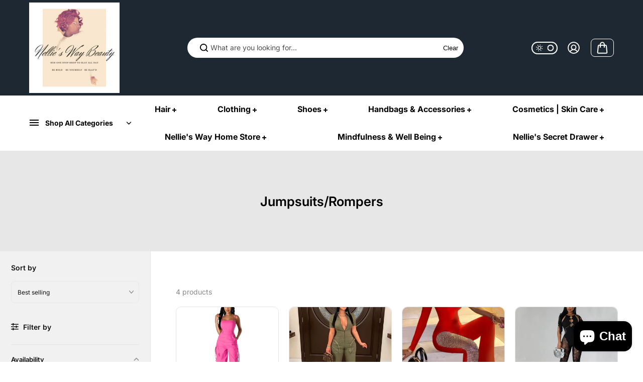

--- FILE ---
content_type: text/html; charset=utf-8
request_url: https://nellieswaybeauty.com/collections/jumpsuits-rompers
body_size: 55022
content:
<!doctype html>
<html class="no-js" lang="en" color-mode="light">
  <head>
    <meta charset="utf-8">
    <meta name="color-scheme" content="dark light">
    <meta http-equiv="X-UA-Compatible" content="IE=edge">
    <meta name="viewport" content="width=device-width,initial-scale=1">
    <meta name="theme-color" content="">
    
  
  <meta property="og:site_name" content="Nellie&#39;s Way Beauty, Inc.">
  <meta property="og:url" content="https://nellieswaybeauty.com/collections/jumpsuits-rompers">
  <meta property="og:title" content="Jumpsuits/Rompers">
  <meta property="og:type" content="website">
  <meta property="og:description" content="Nellie’s Way Beauty brings wigs, lashes, cosmetics, clothing, hair &amp; skin care, and furniture for every style &amp; budget. Elevate your look, embrace your power, and glow inside &amp; out. Be bold. Be yourself. Be Slay’d—shop the collection that celebrates YOU.”"><meta property="og:image" content="http://nellieswaybeauty.com/cdn/shop/files/Copy_of_Nellie_s_Way_Beauty_5c3fa430-aae0-4a9f-a2bb-48b981e398e6.png?v=1603155657">
    <meta property="og:image:secure_url" content="https://nellieswaybeauty.com/cdn/shop/files/Copy_of_Nellie_s_Way_Beauty_5c3fa430-aae0-4a9f-a2bb-48b981e398e6.png?v=1603155657">
    <meta property="og:image:width" content="1500">
    <meta property="og:image:height" content="1600">

  
  
<meta name="twitter:card" content="summary_large_image">
  <meta name="twitter:title" content="Jumpsuits/Rompers">
  <meta name="twitter:description" content="Nellie’s Way Beauty brings wigs, lashes, cosmetics, clothing, hair &amp; skin care, and furniture for every style &amp; budget. Elevate your look, embrace your power, and glow inside &amp; out. Be bold. Be yourself. Be Slay’d—shop the collection that celebrates YOU.”">
  
    <link rel="canonical" href="https://nellieswaybeauty.com/collections/jumpsuits-rompers">
    <link rel="preconnect" href="https://cdn.shopify.com" crossorigin><link rel="preconnect" href="https://fonts.shopifycdn.com" crossorigin><title>
      Jumpsuits/Rompers

        &ndash; Nellie&#39;s Way Beauty, Inc.</title> 
 	<!-- EGGFLOW SCRIPT START --><script src="/apps/shop-secure/scripts/secure.js?tid=5f9a1949084d6" async></script><!-- EGGFLOW SCRIPT END --> 

    

    <script>window.performance && window.performance.mark && window.performance.mark('shopify.content_for_header.start');</script><meta id="shopify-digital-wallet" name="shopify-digital-wallet" content="/27152121965/digital_wallets/dialog">
<meta name="shopify-checkout-api-token" content="e817b515383b7a8f8a53267dd54749ed">
<meta id="in-context-paypal-metadata" data-shop-id="27152121965" data-venmo-supported="false" data-environment="production" data-locale="en_US" data-paypal-v4="true" data-currency="USD">
<link rel="alternate" type="application/atom+xml" title="Feed" href="/collections/jumpsuits-rompers.atom" />
<link rel="alternate" type="application/json+oembed" href="https://nellieswaybeauty.com/collections/jumpsuits-rompers.oembed">
<script async="async" src="/checkouts/internal/preloads.js?locale=en-US"></script>
<link rel="preconnect" href="https://shop.app" crossorigin="anonymous">
<script async="async" src="https://shop.app/checkouts/internal/preloads.js?locale=en-US&shop_id=27152121965" crossorigin="anonymous"></script>
<script id="apple-pay-shop-capabilities" type="application/json">{"shopId":27152121965,"countryCode":"US","currencyCode":"USD","merchantCapabilities":["supports3DS"],"merchantId":"gid:\/\/shopify\/Shop\/27152121965","merchantName":"Nellie's Way Beauty, Inc.","requiredBillingContactFields":["postalAddress","email","phone"],"requiredShippingContactFields":["postalAddress","email","phone"],"shippingType":"shipping","supportedNetworks":["visa","masterCard","amex","discover","elo","jcb"],"total":{"type":"pending","label":"Nellie's Way Beauty, Inc.","amount":"1.00"},"shopifyPaymentsEnabled":true,"supportsSubscriptions":true}</script>
<script id="shopify-features" type="application/json">{"accessToken":"e817b515383b7a8f8a53267dd54749ed","betas":["rich-media-storefront-analytics"],"domain":"nellieswaybeauty.com","predictiveSearch":true,"shopId":27152121965,"locale":"en"}</script>
<script>var Shopify = Shopify || {};
Shopify.shop = "nellies-way-beauty.myshopify.com";
Shopify.locale = "en";
Shopify.currency = {"active":"USD","rate":"1.0"};
Shopify.country = "US";
Shopify.theme = {"name":"Starlite","id":140629541116,"schema_name":"Starlite","schema_version":"3.2.0","theme_store_id":2455,"role":"main"};
Shopify.theme.handle = "null";
Shopify.theme.style = {"id":null,"handle":null};
Shopify.cdnHost = "nellieswaybeauty.com/cdn";
Shopify.routes = Shopify.routes || {};
Shopify.routes.root = "/";</script>
<script type="module">!function(o){(o.Shopify=o.Shopify||{}).modules=!0}(window);</script>
<script>!function(o){function n(){var o=[];function n(){o.push(Array.prototype.slice.apply(arguments))}return n.q=o,n}var t=o.Shopify=o.Shopify||{};t.loadFeatures=n(),t.autoloadFeatures=n()}(window);</script>
<script>
  window.ShopifyPay = window.ShopifyPay || {};
  window.ShopifyPay.apiHost = "shop.app\/pay";
  window.ShopifyPay.redirectState = null;
</script>
<script id="shop-js-analytics" type="application/json">{"pageType":"collection"}</script>
<script defer="defer" async type="module" src="//nellieswaybeauty.com/cdn/shopifycloud/shop-js/modules/v2/client.init-shop-cart-sync_C5BV16lS.en.esm.js"></script>
<script defer="defer" async type="module" src="//nellieswaybeauty.com/cdn/shopifycloud/shop-js/modules/v2/chunk.common_CygWptCX.esm.js"></script>
<script type="module">
  await import("//nellieswaybeauty.com/cdn/shopifycloud/shop-js/modules/v2/client.init-shop-cart-sync_C5BV16lS.en.esm.js");
await import("//nellieswaybeauty.com/cdn/shopifycloud/shop-js/modules/v2/chunk.common_CygWptCX.esm.js");

  window.Shopify.SignInWithShop?.initShopCartSync?.({"fedCMEnabled":true,"windoidEnabled":true});

</script>
<script>
  window.Shopify = window.Shopify || {};
  if (!window.Shopify.featureAssets) window.Shopify.featureAssets = {};
  window.Shopify.featureAssets['shop-js'] = {"shop-cart-sync":["modules/v2/client.shop-cart-sync_ZFArdW7E.en.esm.js","modules/v2/chunk.common_CygWptCX.esm.js"],"init-fed-cm":["modules/v2/client.init-fed-cm_CmiC4vf6.en.esm.js","modules/v2/chunk.common_CygWptCX.esm.js"],"shop-button":["modules/v2/client.shop-button_tlx5R9nI.en.esm.js","modules/v2/chunk.common_CygWptCX.esm.js"],"shop-cash-offers":["modules/v2/client.shop-cash-offers_DOA2yAJr.en.esm.js","modules/v2/chunk.common_CygWptCX.esm.js","modules/v2/chunk.modal_D71HUcav.esm.js"],"init-windoid":["modules/v2/client.init-windoid_sURxWdc1.en.esm.js","modules/v2/chunk.common_CygWptCX.esm.js"],"shop-toast-manager":["modules/v2/client.shop-toast-manager_ClPi3nE9.en.esm.js","modules/v2/chunk.common_CygWptCX.esm.js"],"init-shop-email-lookup-coordinator":["modules/v2/client.init-shop-email-lookup-coordinator_B8hsDcYM.en.esm.js","modules/v2/chunk.common_CygWptCX.esm.js"],"init-shop-cart-sync":["modules/v2/client.init-shop-cart-sync_C5BV16lS.en.esm.js","modules/v2/chunk.common_CygWptCX.esm.js"],"avatar":["modules/v2/client.avatar_BTnouDA3.en.esm.js"],"pay-button":["modules/v2/client.pay-button_FdsNuTd3.en.esm.js","modules/v2/chunk.common_CygWptCX.esm.js"],"init-customer-accounts":["modules/v2/client.init-customer-accounts_DxDtT_ad.en.esm.js","modules/v2/client.shop-login-button_C5VAVYt1.en.esm.js","modules/v2/chunk.common_CygWptCX.esm.js","modules/v2/chunk.modal_D71HUcav.esm.js"],"init-shop-for-new-customer-accounts":["modules/v2/client.init-shop-for-new-customer-accounts_ChsxoAhi.en.esm.js","modules/v2/client.shop-login-button_C5VAVYt1.en.esm.js","modules/v2/chunk.common_CygWptCX.esm.js","modules/v2/chunk.modal_D71HUcav.esm.js"],"shop-login-button":["modules/v2/client.shop-login-button_C5VAVYt1.en.esm.js","modules/v2/chunk.common_CygWptCX.esm.js","modules/v2/chunk.modal_D71HUcav.esm.js"],"init-customer-accounts-sign-up":["modules/v2/client.init-customer-accounts-sign-up_CPSyQ0Tj.en.esm.js","modules/v2/client.shop-login-button_C5VAVYt1.en.esm.js","modules/v2/chunk.common_CygWptCX.esm.js","modules/v2/chunk.modal_D71HUcav.esm.js"],"shop-follow-button":["modules/v2/client.shop-follow-button_Cva4Ekp9.en.esm.js","modules/v2/chunk.common_CygWptCX.esm.js","modules/v2/chunk.modal_D71HUcav.esm.js"],"checkout-modal":["modules/v2/client.checkout-modal_BPM8l0SH.en.esm.js","modules/v2/chunk.common_CygWptCX.esm.js","modules/v2/chunk.modal_D71HUcav.esm.js"],"lead-capture":["modules/v2/client.lead-capture_Bi8yE_yS.en.esm.js","modules/v2/chunk.common_CygWptCX.esm.js","modules/v2/chunk.modal_D71HUcav.esm.js"],"shop-login":["modules/v2/client.shop-login_D6lNrXab.en.esm.js","modules/v2/chunk.common_CygWptCX.esm.js","modules/v2/chunk.modal_D71HUcav.esm.js"],"payment-terms":["modules/v2/client.payment-terms_CZxnsJam.en.esm.js","modules/v2/chunk.common_CygWptCX.esm.js","modules/v2/chunk.modal_D71HUcav.esm.js"]};
</script>
<script>(function() {
  var isLoaded = false;
  function asyncLoad() {
    if (isLoaded) return;
    isLoaded = true;
    var urls = ["https:\/\/bingshoppingtool-t2app-prod.trafficmanager.net\/uet\/tracking_script?shop=nellies-way-beauty.myshopify.com","https:\/\/cdn.shopify.com\/s\/files\/1\/0271\/5212\/1965\/t\/4\/assets\/affirmShopify.js?v=1601598936\u0026shop=nellies-way-beauty.myshopify.com","https:\/\/cdn.shopify.com\/s\/files\/1\/0271\/5212\/1965\/t\/4\/assets\/affirmShopify.js?v=1602192042\u0026shop=nellies-way-beauty.myshopify.com","https:\/\/cdn1.avada.io\/flying-pages\/module.js?shop=nellies-way-beauty.myshopify.com","https:\/\/cdn.eggflow.com\/v1\/en_US\/restriction.js?init=5f9a1949084d6\u0026app=block_country\u0026shop=nellies-way-beauty.myshopify.com","https:\/\/shopify.cleverecommerce.com\/mc.js?shop=nellies-way-beauty.myshopify.com","https:\/\/cdn.shopify.com\/s\/files\/1\/0271\/5212\/1965\/t\/4\/assets\/clever_adwords_global_tag.js?shop=nellies-way-beauty.myshopify.com","https:\/\/cdn.getcarro.com\/script-tags\/all\/nb-101920173500.js?shop=nellies-way-beauty.myshopify.com","https:\/\/d1639lhkj5l89m.cloudfront.net\/js\/storefront\/uppromote.js?shop=nellies-way-beauty.myshopify.com","https:\/\/sdks.automizely.com\/conversions\/v1\/conversions.js?app_connection_id=d01a08d866f7442bbc8465d2372d0e3e\u0026mapped_org_id=ab28d0a76e941f9eabc4823919c093b5_v1\u0026shop=nellies-way-beauty.myshopify.com","https:\/\/chimpstatic.com\/mcjs-connected\/js\/users\/8c5f5853472d63b082a1386b6\/12a8d7fbc249f044c8edc9800.js?shop=nellies-way-beauty.myshopify.com","https:\/\/age.bestfreecdn.com\/storage\/js\/age-27152121965.js?ver=24\u0026shop=nellies-way-beauty.myshopify.com","https:\/\/age.bestfreecdn.com\/storage\/js\/age-27152121965.js?ver=24\u0026shop=nellies-way-beauty.myshopify.com","https:\/\/age.bestfreecdn.com\/storage\/js\/age-27152121965.js?ver=24\u0026shop=nellies-way-beauty.myshopify.com"];
    for (var i = 0; i < urls.length; i++) {
      var s = document.createElement('script');
      s.type = 'text/javascript';
      s.async = true;
      s.src = urls[i];
      var x = document.getElementsByTagName('script')[0];
      x.parentNode.insertBefore(s, x);
    }
  };
  if(window.attachEvent) {
    window.attachEvent('onload', asyncLoad);
  } else {
    window.addEventListener('load', asyncLoad, false);
  }
})();</script>
<script id="__st">var __st={"a":27152121965,"offset":-18000,"reqid":"9bbc58da-7242-4f0f-b360-deb474270f3a-1768765205","pageurl":"nellieswaybeauty.com\/collections\/jumpsuits-rompers","u":"69b83692b3f2","p":"collection","rtyp":"collection","rid":162593177709};</script>
<script>window.ShopifyPaypalV4VisibilityTracking = true;</script>
<script id="captcha-bootstrap">!function(){'use strict';const t='contact',e='account',n='new_comment',o=[[t,t],['blogs',n],['comments',n],[t,'customer']],c=[[e,'customer_login'],[e,'guest_login'],[e,'recover_customer_password'],[e,'create_customer']],r=t=>t.map((([t,e])=>`form[action*='/${t}']:not([data-nocaptcha='true']) input[name='form_type'][value='${e}']`)).join(','),a=t=>()=>t?[...document.querySelectorAll(t)].map((t=>t.form)):[];function s(){const t=[...o],e=r(t);return a(e)}const i='password',u='form_key',d=['recaptcha-v3-token','g-recaptcha-response','h-captcha-response',i],f=()=>{try{return window.sessionStorage}catch{return}},m='__shopify_v',_=t=>t.elements[u];function p(t,e,n=!1){try{const o=window.sessionStorage,c=JSON.parse(o.getItem(e)),{data:r}=function(t){const{data:e,action:n}=t;return t[m]||n?{data:e,action:n}:{data:t,action:n}}(c);for(const[e,n]of Object.entries(r))t.elements[e]&&(t.elements[e].value=n);n&&o.removeItem(e)}catch(o){console.error('form repopulation failed',{error:o})}}const l='form_type',E='cptcha';function T(t){t.dataset[E]=!0}const w=window,h=w.document,L='Shopify',v='ce_forms',y='captcha';let A=!1;((t,e)=>{const n=(g='f06e6c50-85a8-45c8-87d0-21a2b65856fe',I='https://cdn.shopify.com/shopifycloud/storefront-forms-hcaptcha/ce_storefront_forms_captcha_hcaptcha.v1.5.2.iife.js',D={infoText:'Protected by hCaptcha',privacyText:'Privacy',termsText:'Terms'},(t,e,n)=>{const o=w[L][v],c=o.bindForm;if(c)return c(t,g,e,D).then(n);var r;o.q.push([[t,g,e,D],n]),r=I,A||(h.body.append(Object.assign(h.createElement('script'),{id:'captcha-provider',async:!0,src:r})),A=!0)});var g,I,D;w[L]=w[L]||{},w[L][v]=w[L][v]||{},w[L][v].q=[],w[L][y]=w[L][y]||{},w[L][y].protect=function(t,e){n(t,void 0,e),T(t)},Object.freeze(w[L][y]),function(t,e,n,w,h,L){const[v,y,A,g]=function(t,e,n){const i=e?o:[],u=t?c:[],d=[...i,...u],f=r(d),m=r(i),_=r(d.filter((([t,e])=>n.includes(e))));return[a(f),a(m),a(_),s()]}(w,h,L),I=t=>{const e=t.target;return e instanceof HTMLFormElement?e:e&&e.form},D=t=>v().includes(t);t.addEventListener('submit',(t=>{const e=I(t);if(!e)return;const n=D(e)&&!e.dataset.hcaptchaBound&&!e.dataset.recaptchaBound,o=_(e),c=g().includes(e)&&(!o||!o.value);(n||c)&&t.preventDefault(),c&&!n&&(function(t){try{if(!f())return;!function(t){const e=f();if(!e)return;const n=_(t);if(!n)return;const o=n.value;o&&e.removeItem(o)}(t);const e=Array.from(Array(32),(()=>Math.random().toString(36)[2])).join('');!function(t,e){_(t)||t.append(Object.assign(document.createElement('input'),{type:'hidden',name:u})),t.elements[u].value=e}(t,e),function(t,e){const n=f();if(!n)return;const o=[...t.querySelectorAll(`input[type='${i}']`)].map((({name:t})=>t)),c=[...d,...o],r={};for(const[a,s]of new FormData(t).entries())c.includes(a)||(r[a]=s);n.setItem(e,JSON.stringify({[m]:1,action:t.action,data:r}))}(t,e)}catch(e){console.error('failed to persist form',e)}}(e),e.submit())}));const S=(t,e)=>{t&&!t.dataset[E]&&(n(t,e.some((e=>e===t))),T(t))};for(const o of['focusin','change'])t.addEventListener(o,(t=>{const e=I(t);D(e)&&S(e,y())}));const B=e.get('form_key'),M=e.get(l),P=B&&M;t.addEventListener('DOMContentLoaded',(()=>{const t=y();if(P)for(const e of t)e.elements[l].value===M&&p(e,B);[...new Set([...A(),...v().filter((t=>'true'===t.dataset.shopifyCaptcha))])].forEach((e=>S(e,t)))}))}(h,new URLSearchParams(w.location.search),n,t,e,['guest_login'])})(!1,!0)}();</script>
<script integrity="sha256-4kQ18oKyAcykRKYeNunJcIwy7WH5gtpwJnB7kiuLZ1E=" data-source-attribution="shopify.loadfeatures" defer="defer" src="//nellieswaybeauty.com/cdn/shopifycloud/storefront/assets/storefront/load_feature-a0a9edcb.js" crossorigin="anonymous"></script>
<script crossorigin="anonymous" defer="defer" src="//nellieswaybeauty.com/cdn/shopifycloud/storefront/assets/shopify_pay/storefront-65b4c6d7.js?v=20250812"></script>
<script data-source-attribution="shopify.dynamic_checkout.dynamic.init">var Shopify=Shopify||{};Shopify.PaymentButton=Shopify.PaymentButton||{isStorefrontPortableWallets:!0,init:function(){window.Shopify.PaymentButton.init=function(){};var t=document.createElement("script");t.src="https://nellieswaybeauty.com/cdn/shopifycloud/portable-wallets/latest/portable-wallets.en.js",t.type="module",document.head.appendChild(t)}};
</script>
<script data-source-attribution="shopify.dynamic_checkout.buyer_consent">
  function portableWalletsHideBuyerConsent(e){var t=document.getElementById("shopify-buyer-consent"),n=document.getElementById("shopify-subscription-policy-button");t&&n&&(t.classList.add("hidden"),t.setAttribute("aria-hidden","true"),n.removeEventListener("click",e))}function portableWalletsShowBuyerConsent(e){var t=document.getElementById("shopify-buyer-consent"),n=document.getElementById("shopify-subscription-policy-button");t&&n&&(t.classList.remove("hidden"),t.removeAttribute("aria-hidden"),n.addEventListener("click",e))}window.Shopify?.PaymentButton&&(window.Shopify.PaymentButton.hideBuyerConsent=portableWalletsHideBuyerConsent,window.Shopify.PaymentButton.showBuyerConsent=portableWalletsShowBuyerConsent);
</script>
<script data-source-attribution="shopify.dynamic_checkout.cart.bootstrap">document.addEventListener("DOMContentLoaded",(function(){function t(){return document.querySelector("shopify-accelerated-checkout-cart, shopify-accelerated-checkout")}if(t())Shopify.PaymentButton.init();else{new MutationObserver((function(e,n){t()&&(Shopify.PaymentButton.init(),n.disconnect())})).observe(document.body,{childList:!0,subtree:!0})}}));
</script>
<script id='scb4127' type='text/javascript' async='' src='https://nellieswaybeauty.com/cdn/shopifycloud/privacy-banner/storefront-banner.js'></script><link id="shopify-accelerated-checkout-styles" rel="stylesheet" media="screen" href="https://nellieswaybeauty.com/cdn/shopifycloud/portable-wallets/latest/accelerated-checkout-backwards-compat.css" crossorigin="anonymous">
<style id="shopify-accelerated-checkout-cart">
        #shopify-buyer-consent {
  margin-top: 1em;
  display: inline-block;
  width: 100%;
}

#shopify-buyer-consent.hidden {
  display: none;
}

#shopify-subscription-policy-button {
  background: none;
  border: none;
  padding: 0;
  text-decoration: underline;
  font-size: inherit;
  cursor: pointer;
}

#shopify-subscription-policy-button::before {
  box-shadow: none;
}

      </style>

<script>window.performance && window.performance.mark && window.performance.mark('shopify.content_for_header.end');</script>

    
<style data-shopify>
  @font-face {
  font-family: Inter;
  font-weight: 400;
  font-style: normal;
  font-display: swap;
  src: url("//nellieswaybeauty.com/cdn/fonts/inter/inter_n4.b2a3f24c19b4de56e8871f609e73ca7f6d2e2bb9.woff2") format("woff2"),
       url("//nellieswaybeauty.com/cdn/fonts/inter/inter_n4.af8052d517e0c9ffac7b814872cecc27ae1fa132.woff") format("woff");
}

  @font-face {
  font-family: Inter;
  font-weight: 700;
  font-style: normal;
  font-display: swap;
  src: url("//nellieswaybeauty.com/cdn/fonts/inter/inter_n7.02711e6b374660cfc7915d1afc1c204e633421e4.woff2") format("woff2"),
       url("//nellieswaybeauty.com/cdn/fonts/inter/inter_n7.6dab87426f6b8813070abd79972ceaf2f8d3b012.woff") format("woff");
}

  @font-face {
  font-family: Inter;
  font-weight: 400;
  font-style: italic;
  font-display: swap;
  src: url("//nellieswaybeauty.com/cdn/fonts/inter/inter_i4.feae1981dda792ab80d117249d9c7e0f1017e5b3.woff2") format("woff2"),
       url("//nellieswaybeauty.com/cdn/fonts/inter/inter_i4.62773b7113d5e5f02c71486623cf828884c85c6e.woff") format("woff");
}

  @font-face {
  font-family: Inter;
  font-weight: 700;
  font-style: italic;
  font-display: swap;
  src: url("//nellieswaybeauty.com/cdn/fonts/inter/inter_i7.b377bcd4cc0f160622a22d638ae7e2cd9b86ea4c.woff2") format("woff2"),
       url("//nellieswaybeauty.com/cdn/fonts/inter/inter_i7.7c69a6a34e3bb44fcf6f975857e13b9a9b25beb4.woff") format("woff");
}

  @font-face {
  font-family: Inter;
  font-weight: 600;
  font-style: normal;
  font-display: swap;
  src: url("//nellieswaybeauty.com/cdn/fonts/inter/inter_n6.771af0474a71b3797eb38f3487d6fb79d43b6877.woff2") format("woff2"),
       url("//nellieswaybeauty.com/cdn/fonts/inter/inter_n6.88c903d8f9e157d48b73b7777d0642925bcecde7.woff") format("woff");
}

  @font-face {
  font-family: Inter;
  font-weight: 600;
  font-style: italic;
  font-display: swap;
  src: url("//nellieswaybeauty.com/cdn/fonts/inter/inter_i6.3bbe0fe1c7ee4f282f9c2e296f3e4401a48cbe19.woff2") format("woff2"),
       url("//nellieswaybeauty.com/cdn/fonts/inter/inter_i6.8bea21f57a10d5416ddf685e2c91682ec237876d.woff") format("woff");
}

  
  
  
    
    
    :root,
    .scheme-primary,
    [color-mode="light"] .scheme-primary {
      --background: 255,255,255;
      
      --gradientBackground: #ffffff;
      
      
      --highlightTextColor: #3c3e40;
      
      
        --highlightGradientBackground:linear-gradient(320deg, rgba(56, 78, 197, 1) 16%, rgba(203, 68, 194, 1) 52%, rgba(255, 201, 104, 1) 87%);
      
      
        --highlightBackground:#ffffff;
      
      --alternateBackground:241,241,241;
      --textColor: 18,18,18;
      --linkColor: 30,40,50;
      --headingColor:200,168,16;
      --buttonBackground: 0,0,0;
      --buttonColor: 255,255,255;
      --buttonBorder: 0,0,0;
      --buttonBackgroundHover: 255,255,255;
      --buttonColorHover:0,0,0;
      --buttonBorderHover:0,0,0;
      --alternateButtonBackground:255,255,255;
      --alternateButtonColor: 18,18,18;
      --alternateButtonBorder:18,18,18;
      --alternateButtonBackgroundHover: 0,0,0;
      --alternateButtonColorHover:255,255,255;
      --alternateButtonBorderHover:0,0,0;
      --inputBackground:255,255,255;
      --inputColor:18,18,18;
      --inputBorder:231,231,231;
      --productBorder: 229,229,229;
      --borderColor:229,229,229;
      --ratingStarColor: 236,172,35;
      --sliderArrowBackground:255,255,255;
      --sliderArrowColor:18,18,18;
      --cardBackground: 255,255,255;
      --line-color: 255,202,16,1;
      --productImagebackground:;
      --buttonShadow:#bbbbbb;
      --secondaryButtonShadow:#000000;
      
      --shadowColor: 0,0,0;
      
  
    }
    
    [color-mode="dark"] body,
    [color-mode="dark"] .scheme-primary {
      --background: 0,0,0;
      --gradientBackground: #000000;
      --alternateBackground:14,14,14;
      --textColor: 209,209,209;
      --linkColor: 209,209,209;
      --headingColor:209,209,209;
      --buttonBackground: 255,202,16;
      --buttonColor:  0,0,0;
      --buttonBorder: 255,202,16;
      --buttonBackgroundHover: 255,255,255;
      --buttonColorHover:0,0,0;
      --buttonBorderHover:255,255,255;
      --alternateButtonBackground:255,255,255;
      --alternateButtonColor: 0,0,0;
      --alternateButtonBorder:25,,255,255;
      --alternateButtonBackgroundHover: 255,202,16;
      --alternateButtonColorHover:0,14,14;
      --alternateButtonBorderHover:255,202,16;
      --inputBackground:14,14,14;
      --inputColor:209,209,209;
      --inputBorder:40,40,40;
      --productBorder: 30,30,30;
      --borderColor:30,30,30;
      --ratingStarColor: 253,168,38;
      --sliderArrowBackground:255,255,255;
      --sliderArrowColor:0,0,0;
      --cardBackground: 14,14,14;
      --line-color: 161,0,0;
      --productImagebackground:#0e0e0e;
      --buttonShadow:#fff;
      --secondaryButtonShadow:#ccc;
    }
    
  
    
    
    
    .scheme-secondary,
    [color-mode="light"] .scheme-secondary {
      --background: 241,241,241;
      
      --gradientBackground: #f1f1f1;
      
      
      --highlightTextColor: #000000;
      
      
        --highlightGradientBackground:linear-gradient(320deg, rgba(56, 78, 197, 1) 16%, rgba(203, 68, 194, 1) 52%, rgba(255, 201, 104, 1) 87%);
      
      
        --highlightBackground:#ffffff;
      
      --alternateBackground:255,255,255;
      --textColor: 18,18,18;
      --linkColor: 13,51,98;
      --headingColor:18,18,18;
      --buttonBackground: 18,18,18;
      --buttonColor: 255,255,255;
      --buttonBorder: 0,0,0;
      --buttonBackgroundHover: 255,255,255;
      --buttonColorHover:0,0,0;
      --buttonBorderHover:0,0,0;
      --alternateButtonBackground:255,255,255;
      --alternateButtonColor: 18,18,18;
      --alternateButtonBorder:18,18,18;
      --alternateButtonBackgroundHover: 0,0,0;
      --alternateButtonColorHover:255,255,255;
      --alternateButtonBorderHover:0,0,0;
      --inputBackground:255,255,255;
      --inputColor:18,18,18;
      --inputBorder:229,229,229;
      --productBorder: 18,18,18;
      --borderColor:229,229,229;
      --ratingStarColor: 236,172,35;
      --sliderArrowBackground:255,255,255;
      --sliderArrowColor:18,18,18;
      --cardBackground: 255,255,255;
      --line-color: 255,202,16,1;
      --productImagebackground:;
      --buttonShadow:#bbbbbb;
      --secondaryButtonShadow:#000000;
      
      --shadowColor: 0,0,0;
      
  
    }
    
      [color-mode="dark"] .scheme-secondary {
      --background: 14,14,14;
      --gradientBackground: #0e0e0e;
      --alternateBackground:0,0,0;
      --textColor: 209,209,209;
      --linkColor: 209,209,209;
      --headingColor:209,209,209;
      --buttonBackground: 224,224,224;
      --buttonColor:  14,14,14;
      --buttonBorder: 224,224,224;
      --buttonBackgroundHover: 187,187,187;
      --buttonColorHover:14,14,14;
      --buttonBorderHover:187,187,187;
      --alternateButtonBackground:255,255,255;
      --alternateButtonColor: 0,0,0;
      --alternateButtonBorder:25,,255,255;
      --alternateButtonBackgroundHover: 224,224,224;
      --alternateButtonColorHover:14,14,14;
      --alternateButtonBorderHover:224,224,224;
      --inputBackground:0,0,0;
      --inputColor:209,209,209;
      --inputBorder:40,40,40;
      --productBorder: 30,30,30;
      --borderColor:30,30,30;
      --ratingStarColor: 253,168,38;
      --sliderArrowBackground:255,255,255;
      --sliderArrowColor:0,0,0;
      --cardBackground: 0,0,0;
      --line-color: 161,0,0;
      --productImagebackground:#000;
      --buttonShadow:#ccc;
      --secondaryButtonShadow:#fff;
      }
    
  
    
    
    
    .scheme-tertiary,
    [color-mode="light"] .scheme-tertiary {
      --background: 212,212,231;
      
      --gradientBackground: #d4d4e7;
      
      
      --highlightTextColor: #000000;
      
      
        --highlightGradientBackground:linear-gradient(320deg, rgba(56, 78, 197, 1) 16%, rgba(203, 68, 194, 1) 52%, rgba(255, 201, 104, 1) 87%);
      
      
        --highlightBackground:#ffffff;
      
      --alternateBackground:255,255,255;
      --textColor: 0,0,0;
      --linkColor: 13,51,98;
      --headingColor:18,18,18;
      --buttonBackground: 18,18,18;
      --buttonColor: 255,255,255;
      --buttonBorder: 0,0,0;
      --buttonBackgroundHover: 255,255,255;
      --buttonColorHover:0,0,0;
      --buttonBorderHover:0,0,0;
      --alternateButtonBackground:255,255,255;
      --alternateButtonColor: 18,18,18;
      --alternateButtonBorder:18,18,18;
      --alternateButtonBackgroundHover: 0,0,0;
      --alternateButtonColorHover:255,255,255;
      --alternateButtonBorderHover:0,0,0;
      --inputBackground:255,255,255;
      --inputColor:18,18,18;
      --inputBorder:229,229,229;
      --productBorder: 18,18,18;
      --borderColor:242,242,251;
      --ratingStarColor: 236,172,35;
      --sliderArrowBackground:17,18,17;
      --sliderArrowColor:255,255,255;
      --cardBackground: 255,255,255;
      --line-color: 255,202,16,1;
      --productImagebackground:;
      --buttonShadow:#bbbbbb;
      --secondaryButtonShadow:#000000;
      
      --shadowColor: 0,0,0;
      
  
    }
    
      [color-mode="dark"] .scheme-tertiary {
      --background: 14,14,14;
      --gradientBackground: #0e0e0e;
      --alternateBackground:0,0,0;
      --textColor: 209,209,209;
      --linkColor: 209,209,209;
      --headingColor:209,209,209;
      --buttonBackground: 224,224,224;
      --buttonColor:  14,14,14;
      --buttonBorder: 224,224,224;
      --buttonBackgroundHover: 187,187,187;
      --buttonColorHover:14,14,14;
      --buttonBorderHover:187,187,187;
      --alternateButtonBackground:255,255,255;
      --alternateButtonColor: 0,0,0;
      --alternateButtonBorder:25,,255,255;
      --alternateButtonBackgroundHover: 224,224,224;
      --alternateButtonColorHover:14,14,14;
      --alternateButtonBorderHover:224,224,224;
      --inputBackground:0,0,0;
      --inputColor:209,209,209;
      --inputBorder:40,40,40;
      --productBorder: 30,30,30;
      --borderColor:30,30,30;
      --ratingStarColor: 253,168,38;
      --sliderArrowBackground:255,255,255;
      --sliderArrowColor:0,0,0;
      --cardBackground: 0,0,0;
      --line-color: 161,0,0;
      --productImagebackground:#000;
      --buttonShadow:#ccc;
      --secondaryButtonShadow:#fff;
      }
    
  
    
    
    
    .scheme-quaternary,
    [color-mode="light"] .scheme-quaternary {
      --background: 18,18,18;
      
      --gradientBackground: #121212;
      
      
      --highlightTextColor: #000000;
      
      
        --highlightGradientBackground:linear-gradient(320deg, rgba(56, 78, 197, 1) 16%, rgba(203, 68, 194, 1) 52%, rgba(255, 201, 104, 1) 87%);
      
      
        --highlightBackground:#ffffff;
      
      --alternateBackground:18,18,18;
      --textColor: 255,255,255;
      --linkColor: 229,229,229;
      --headingColor:255,255,255;
      --buttonBackground: 255,255,255;
      --buttonColor: 0,0,0;
      --buttonBorder: 255,255,255;
      --buttonBackgroundHover: 231,231,231;
      --buttonColorHover:0,0,0;
      --buttonBorderHover:229,229,229;
      --alternateButtonBackground:0,0,0;
      --alternateButtonColor: 255,255,255;
      --alternateButtonBorder:255,255,255;
      --alternateButtonBackgroundHover: 231,231,231;
      --alternateButtonColorHover:0,0,0;
      --alternateButtonBorderHover:229,229,229;
      --inputBackground:255,255,255;
      --inputColor:18,18,18;
      --inputBorder:18,18,18;
      --productBorder: 18,18,18;
      --borderColor:18,18,18;
      --ratingStarColor: 236,172,35;
      --sliderArrowBackground:92,92,92;
      --sliderArrowColor:255,255,255;
      --cardBackground: 255,255,255;
      --line-color: 255,202,16,1;
      --productImagebackground:;
      --buttonShadow:#bbbbbb;
      --secondaryButtonShadow:#000000;
      
      --shadowColor: 0,0,0;
      
  
    }
    
      [color-mode="dark"] .scheme-quaternary {
      --background: 14,14,14;
      --gradientBackground: #0e0e0e;
      --alternateBackground:0,0,0;
      --textColor: 209,209,209;
      --linkColor: 209,209,209;
      --headingColor:209,209,209;
      --buttonBackground: 224,224,224;
      --buttonColor:  14,14,14;
      --buttonBorder: 224,224,224;
      --buttonBackgroundHover: 187,187,187;
      --buttonColorHover:14,14,14;
      --buttonBorderHover:187,187,187;
      --alternateButtonBackground:255,255,255;
      --alternateButtonColor: 0,0,0;
      --alternateButtonBorder:25,,255,255;
      --alternateButtonBackgroundHover: 224,224,224;
      --alternateButtonColorHover:14,14,14;
      --alternateButtonBorderHover:224,224,224;
      --inputBackground:0,0,0;
      --inputColor:209,209,209;
      --inputBorder:40,40,40;
      --productBorder: 30,30,30;
      --borderColor:30,30,30;
      --ratingStarColor: 253,168,38;
      --sliderArrowBackground:255,255,255;
      --sliderArrowColor:0,0,0;
      --cardBackground: 0,0,0;
      --line-color: 161,0,0;
      --productImagebackground:#000;
      --buttonShadow:#ccc;
      --secondaryButtonShadow:#fff;
      }
    
  
    
    
    
    .scheme-inverse,
    [color-mode="light"] .scheme-inverse {
      --background: 36,40,51;
      
      --gradientBackground: #242833;
      
      
      --highlightTextColor: #000000;
      
      
        --highlightGradientBackground:linear-gradient(320deg, rgba(56, 78, 197, 1) 16%, rgba(203, 68, 194, 1) 52%, rgba(255, 201, 104, 1) 87%);
      
      
        --highlightBackground:#ffffff;
      
      --alternateBackground:220,220,220;
      --textColor: 255,255,255;
      --linkColor: 170,170,170;
      --headingColor:255,255,255;
      --buttonBackground: 18,18,18;
      --buttonColor: 255,255,255;
      --buttonBorder: 0,0,0;
      --buttonBackgroundHover: 255,255,255;
      --buttonColorHover:0,0,0;
      --buttonBorderHover:255,255,255;
      --alternateButtonBackground:255,255,255;
      --alternateButtonColor: 18,18,18;
      --alternateButtonBorder:18,18,18;
      --alternateButtonBackgroundHover: 0,0,0;
      --alternateButtonColorHover:255,255,255;
      --alternateButtonBorderHover:0,0,0;
      --inputBackground:255,255,255;
      --inputColor:18,18,18;
      --inputBorder:18,18,18;
      --productBorder: 18,18,18;
      --borderColor:18,18,18;
      --ratingStarColor: 236,172,35;
      --sliderArrowBackground:220,220,220;
      --sliderArrowColor:0,0,0;
      --cardBackground: 255,255,255;
      --line-color: 255,202,16,1;
      --productImagebackground:;
      --buttonShadow:#bbbbbb;
      --secondaryButtonShadow:#000000;
      
      --shadowColor: 0,0,0;
      
  
    }
    
      [color-mode="dark"] .scheme-inverse {
      --background: 14,14,14;
      --gradientBackground: #0e0e0e;
      --alternateBackground:0,0,0;
      --textColor: 209,209,209;
      --linkColor: 209,209,209;
      --headingColor:209,209,209;
      --buttonBackground: 224,224,224;
      --buttonColor:  14,14,14;
      --buttonBorder: 224,224,224;
      --buttonBackgroundHover: 187,187,187;
      --buttonColorHover:14,14,14;
      --buttonBorderHover:187,187,187;
      --alternateButtonBackground:255,255,255;
      --alternateButtonColor: 0,0,0;
      --alternateButtonBorder:25,,255,255;
      --alternateButtonBackgroundHover: 224,224,224;
      --alternateButtonColorHover:14,14,14;
      --alternateButtonBorderHover:224,224,224;
      --inputBackground:0,0,0;
      --inputColor:209,209,209;
      --inputBorder:40,40,40;
      --productBorder: 30,30,30;
      --borderColor:30,30,30;
      --ratingStarColor: 253,168,38;
      --sliderArrowBackground:255,255,255;
      --sliderArrowColor:0,0,0;
      --cardBackground: 0,0,0;
      --line-color: 161,0,0;
      --productImagebackground:#000;
      --buttonShadow:#ccc;
      --secondaryButtonShadow:#fff;
      }
    
  

  body, .scheme-primary, .scheme-secondary, .scheme-tertiary, .scheme-quaternary, .scheme-inverse{
    color:rgb(var(--textColor));
    background-color:rgb(var(--background))
  }
  gradiant, .gradiant.scheme-primary, .gradiant.scheme-secondary, .gradiant.scheme-tertiary, .gradiant.scheme-quaternary, .gradiant.scheme-inverse{
    background:var(--gradientBackground)
  }
  :root{
    color-scheme: light dark;
    --switchColor:#ffffff;
    --switchBackground:rgba(0,0,0,0);
    --switchBorder:#ffffff;
    --switchActiveBackground:rgba(0,0,0,0);
    --switchActiveColor:rgba(0,0,0,0);
    --switchActiveBorder:#ffffff;
    --success:44,126,63;
    --error:180,12,28;
    --saleBadgeBackground:0,0,0;
    
--saleBadgeColor:#ffffff;--newBadgeBackground:0,0,0;
    
--newBadgeColor:#ffffff;--preorderBadgeBackground:0,0,0;
    
--preorderBadgeColor:#ffffff;--soldBadgeBackground:0,0,0;
    
--soldBadgeColor:#ffffff;--customBadgeBackground:0,0,0;
    
--customBadgeColor:#ffffff;--discount-background: #000000;
    --discount-color: #ffffff;
    /* Typography  */
    --bodyFont: Inter,sans-serif;
    --bodyFontWeight: 400;
    --bodyFontStyle: normal;
    --bodyFontLineHeight: 1.6;
    --bodyFontBase: 12px;
    --headingFont: Inter,sans-serif;
    --headingFontWeight: 600;
    --headingFontStyle: normal;
    --headingFontLineHeight: 1.2;
    --headingFontBase: 23px;
    --buttonFont: var(--bodyFont);
    --buttonFontWeight: var(--headingFontWeight);
    --buttonFontStyle: var(--bodyFontStyle);
    --buttonFontLineHeight: var(--bodyFontLineHeight);
    /* Button  */
    --buttonRadius:50px;
    --buttonText:unset;
    /* Header */
    --headerBg: #1e2832;
    --headerColor:#ffffff;
    --headerHoverColor: #e7e7e7;
    --transparentHeaderColor: #000000;
    --headerIconColor:#ffffff;
    --cartCountBg: #5c5c5c;
    --cartCountColor: #FFFFFF;
    --submenuBg: #ffffff;
    --submenuColor: #000000;
    --submenuHoverColor: #aaaaaa;
    --submenutwoBg: #ffffff;
    --submenutwoColor: #000000;
    --submenutwoHoverColor: #aaaaaa;
    --searchTextColor: #000000;
    --searchBackgroundColor: #FFFFFF;
    --overlayColor: 255, 255, 255;
    --overlayText: #000000;
    --backToTopBackground: #FFFFFF;
    --backToTopColor: #062143;
    --xsmallText: calc(var(--bodyFontBase) - 4px);
    --smallText: calc(var(--bodyFontBase) - 2px);
    --text: var(--bodyFontBase);
    --mediumText: calc(var(--bodyFontBase) + 2px);
    --largeText: calc(var(--bodyFontBase) + 4px);
    --xlargeText: calc(var(--bodyFontBase) + 6px);
    --h0: calc(var(--headingFontBase) + 32px);
    --h1: calc(var(--headingFontBase) + 19px);
    --h2: calc(var(--headingFontBase) + 4px);
    --h3: var(--headingFontBase);
    --h4: calc(var(--headingFontBase) - 2px);
    --h5: calc(var(--headingFontBase) - 4px);
    --h6: calc(var(--headingFontBase) - 8px);
    --imageRatio: 0%;
    --img-square: 100%;
    --img-portrait: 130%;
    --img-landscape: 75%;
    --imageFit: cover;
    --marqueeSpeed: 3s;
    --sliderArrowWidth:44px;
    --cardRadius:8px;
    --imageRadius:8px;
    --productRadius:8px;
    --inputRadius:20px;
    --instock-text: #2C7E3F;
    --outofstock-text: #777777;
    --lowstock-text: #B40C1C;

    --overlayBackground: 0,0,0;
    --overlayOpacity: 0.5;
    --bg-blur:20px;
  }
  .secondary-header {
    --headerBg: #ffffff;
    --headerColor:#000000;
    --headerHoverColor: #5c5c5c;
  }
  #hamburger-menu,
  #hamburger-menu-wrapper{
    --headerBg: #ffffff;
    --headerColor:#000000;
    --headerHoverColor: #5c5c5c;
    --hamburgerMenuBackground: ;
    --submenuBorder: #FFFFFF;
  }
  [color-mode="dark"] body  {
    --headerBg: #000;
    --headerColor: #d1d1d1;
    --headerHoverColor: #ffca10;
    --headerIconColor:#d1d1d1;
    --cartCountBg: #ffca10;
    --cartCountColor: #000000;
    --submenuBg: #161616;
    --submenuColor: #d1d1d1;
    --submenuHoverColor: #ffca10;
    --submenutwoBg: #161616;
    --submenutwoColor: #d1d1d1;
    --submenutwoHoverColor: #fff ;
    --searchTextColor: #d1d1d1;
    --searchBackgroundColor: #161616;
    --overlayColor: #000;
    --overlayText: #fff;
    --backToTopBackground: #161616;
    --backToTopColor: #d1d1d1;
  }
  [color-mode="dark"] .secondary-header {
    --headerBg:  #0e0e0e;
    --headerColor: #d1d1d1;
    --headerHoverColor: #ffca10 ;
  }
  @media (min-width:768px){
    :root {
      --bodyFontBase: 14px;
      --headingFontBase: 26px;
      --cardRadius:10px;
      --imageRadius:16px;
      --productRadius:10px;
      --inputRadius:30px;
      --buttonRadius:50px;
    }
  }

  @media (max-width:1024px){
    :root {
      --sliderArrowWidth:40px;
    }

  }
  @media (max-width:767px){
    :root {
      --xsmallText: calc(var(--bodyFontBase) - 4px);
      --smallText: calc(var(--bodyFontBase) - 2px);
      --text: var(--bodyFontBase);
      --mediumText: calc(var(--bodyFontBase) + 2px);
      --largeText: calc(var(--bodyFontBase) + 4px);
      --xlargeText: calc(var(--bodyFontBase) + 6px);
      --h0: calc(var(--headingFontBase) + 10px);
      --h1: calc(var(--headingFontBase) + 8px);
      --h2: calc(var(--headingFontBase) + 2px);
      --h3: var(--headingFontBase);
      --h4: calc(var(--headingFontBase) - 2px);
      --h5: calc(var(--headingFontBase) - 4px);
      --h6: calc(var(--headingFontBase) - 6px);
      --sliderArrowWidth:32px;
    }

    .navigation-button-icon {
      width: 12px;
      height: auto;
    }

  }


  
  
  
</style>

    <link rel="preload" as="style" href="//nellieswaybeauty.com/cdn/shop/t/9/assets/flickity.css?v=57332636831384616211712882417">
<link rel="preload" as="style" href="//nellieswaybeauty.com/cdn/shop/t/9/assets/header.css?v=66946019480989664631712882417">
<link rel="preload" as="style" href="//nellieswaybeauty.com/cdn/shop/t/9/assets/base.css?v=66518592078742224381712882416">
<link rel="preload" as="style" href="//nellieswaybeauty.com/cdn/shop/t/9/assets/style.css?v=133477820673240241931712882417">
<link rel="preload" as="style" href="//nellieswaybeauty.com/cdn/shop/t/9/assets/aos.css?v=138791254562720816061712882416">
<link href="//nellieswaybeauty.com/cdn/shop/t/9/assets/flickity.css?v=57332636831384616211712882417" rel="stylesheet" type="text/css" media="all" />
<link href="//nellieswaybeauty.com/cdn/shop/t/9/assets/header.css?v=66946019480989664631712882417" rel="stylesheet" type="text/css" media="all" />
<link href="//nellieswaybeauty.com/cdn/shop/t/9/assets/base.css?v=66518592078742224381712882416" rel="stylesheet" type="text/css" media="all" />
<link href="//nellieswaybeauty.com/cdn/shop/t/9/assets/style.css?v=133477820673240241931712882417" rel="stylesheet" type="text/css" media="all" />
<link href="//nellieswaybeauty.com/cdn/shop/t/9/assets/aos.css?v=138791254562720816061712882416" rel="stylesheet" type="text/css" media="all" />

<script type="text/javascript" src="//nellieswaybeauty.com/cdn/shop/t/9/assets/jquery.min.js?v=158417595810649192771712882417" defer="defer"></script>
<script type="text/javascript" src="//nellieswaybeauty.com/cdn/shop/t/9/assets/lazysizes.min.js?v=166473712726788881691712882417" defer="defer"></script>
<script type="text/javascript" src="//nellieswaybeauty.com/cdn/shop/t/9/assets/aos.js?v=146123878477799097641712882416" defer="defer"></script>
<script type="text/javascript" src="//nellieswaybeauty.com/cdn/shop/t/9/assets/theme.js?v=170228049999794417181712882418" defer="defer"></script>
<script type="text/javascript" src="//nellieswaybeauty.com/cdn/shop/t/9/assets/flickity.js?v=141115648920200757721712882417" defer="defer"></script>
<script type="text/javascript" src="https://player.vimeo.com/api/player.js" defer="defer"></script>
<script src="//nellieswaybeauty.com/cdn/shop/t/9/assets/parallax.js?v=18489087687675420191712882417" defer></script>
<!-- JS -->

  <script type="text/javascript" src="//nellieswaybeauty.com/cdn/shop/t/9/assets/product.js?v=104681147283327081211712882417" defer="defer"></script>

<script type="text/javascript" src="//nellieswaybeauty.com/cdn/shop/t/9/assets/cart.js?v=93292603660038399691712882417" defer="defer"></script>

<script>
  const bdageAnimationSeconds= 5;
  const aosAnimation = true;
  const carType = 'drawer';
  const googleMapApiKey = '';
  const preorderStatus =  false;
  const moneyFormat = "${{amount}}";
  const moneyFormatWithoutCurrency = "{{amount}}";
  const cartUrl = '/cart.js';
  const mainSearchUrl = '/search';
  const mainCartUrl = '/cart';
  const cartAdd = '/cart/add';
  const cartAddUrl = '/cart/add.js';
  const cartUpdateUrl = '/cart/update.js';
  const cartChangeUrl = '/cart/change.js';
  const availableATCText = 'Add to cart';  
  const unavailableATCText = 'Unavailable'; 
  const soldoutATCText = 'Sold out'; 
  const preorderATCText = 'Preorder'; 
  const hapticFeedbackStatus = true;
  const shakeEffect = true;
  
  const predictiveSearchTypes = 'product,collection,query';
  const preLoadLoadGif = `<div class="loader text-center">
    <svg width="50px" height="50px" viewBox="0 0 100 100" >
      <circle cx="50" cy="50" fill="none" stroke="currentColor" stroke-width="6" r="35" stroke-dasharray="164.93361431346415 56.97787143782138">
        <animateTransform attributeName="transform" type="rotate" repeatCount="indefinite" dur="1s" values="0 50 50;360 50 50" keyTimes="0;1"/>
      </circle>
    </svg>
  </div>`;
//Tab attention

var Shopify = Shopify || {};
// ---------------------------------------------------------------------------
// Money format handler
// ---------------------------------------------------------------------------
Shopify.money_format = "$";
Shopify.formatMoney = function (cents, format) {
  if (typeof cents == "string") {
    cents = cents.replace(".", "");
  }
  var value = "";
  var placeholderRegex = /\{\{\s*(\w+)\s*\}\}/;
  var formatString = format || this.money_format;

  function defaultOption(opt, def) {
    return typeof opt == "undefined" ? def : opt;
  }

  function formatWithDelimiters(number, precision, thousands, decimal) {
    precision = defaultOption(precision, 2);
    thousands = defaultOption(thousands, ",");
    decimal = defaultOption(decimal, ".");

    if (isNaN(number) || number == null) {
      return 0;
    }

    number = (number / 100.0).toFixed(precision);

    var parts = number.split("."),
      dollars = parts[0].replace(/(\d)(?=(\d\d\d)+(?!\d))/g, "$1" + thousands),
      cents = parts[1] ? decimal + parts[1] : "";

    return dollars + cents;
  }

  switch (formatString.match(placeholderRegex)[1]) {
    case "amount":
      value = formatWithDelimiters(cents, 2);
      break;
    case "amount_no_decimals":
      value = formatWithDelimiters(cents, 0);
      break;
    case "amount_with_comma_separator":
      value = formatWithDelimiters(cents, 2, ".", ",");
      break;
    case "amount_no_decimals_with_comma_separator":
      value = formatWithDelimiters(cents, 0, ".", ",");
      break;
  }

  return formatString.replace(placeholderRegex, value);
};
</script>

<link
        rel="preload"
        as="font"
        href="//nellieswaybeauty.com/cdn/fonts/inter/inter_n4.b2a3f24c19b4de56e8871f609e73ca7f6d2e2bb9.woff2"
        type="font/woff2"
        crossorigin
      ><link
        rel="preload"
        as="font"
        href="//nellieswaybeauty.com/cdn/fonts/inter/inter_n6.771af0474a71b3797eb38f3487d6fb79d43b6877.woff2"
        type="font/woff2"
        crossorigin
      ><script>
      document.documentElement.className = document.documentElement.className.replace('no-js', 'js');
      if (Shopify.designMode) {
        document.documentElement.classList.add('shopify-design-mode');
      }
    </script>
  <script src="https://cdn.shopify.com/extensions/7bc9bb47-adfa-4267-963e-cadee5096caf/inbox-1252/assets/inbox-chat-loader.js" type="text/javascript" defer="defer"></script>
<link href="https://monorail-edge.shopifysvc.com" rel="dns-prefetch">
<script>(function(){if ("sendBeacon" in navigator && "performance" in window) {try {var session_token_from_headers = performance.getEntriesByType('navigation')[0].serverTiming.find(x => x.name == '_s').description;} catch {var session_token_from_headers = undefined;}var session_cookie_matches = document.cookie.match(/_shopify_s=([^;]*)/);var session_token_from_cookie = session_cookie_matches && session_cookie_matches.length === 2 ? session_cookie_matches[1] : "";var session_token = session_token_from_headers || session_token_from_cookie || "";function handle_abandonment_event(e) {var entries = performance.getEntries().filter(function(entry) {return /monorail-edge.shopifysvc.com/.test(entry.name);});if (!window.abandonment_tracked && entries.length === 0) {window.abandonment_tracked = true;var currentMs = Date.now();var navigation_start = performance.timing.navigationStart;var payload = {shop_id: 27152121965,url: window.location.href,navigation_start,duration: currentMs - navigation_start,session_token,page_type: "collection"};window.navigator.sendBeacon("https://monorail-edge.shopifysvc.com/v1/produce", JSON.stringify({schema_id: "online_store_buyer_site_abandonment/1.1",payload: payload,metadata: {event_created_at_ms: currentMs,event_sent_at_ms: currentMs}}));}}window.addEventListener('pagehide', handle_abandonment_event);}}());</script>
<script id="web-pixels-manager-setup">(function e(e,d,r,n,o){if(void 0===o&&(o={}),!Boolean(null===(a=null===(i=window.Shopify)||void 0===i?void 0:i.analytics)||void 0===a?void 0:a.replayQueue)){var i,a;window.Shopify=window.Shopify||{};var t=window.Shopify;t.analytics=t.analytics||{};var s=t.analytics;s.replayQueue=[],s.publish=function(e,d,r){return s.replayQueue.push([e,d,r]),!0};try{self.performance.mark("wpm:start")}catch(e){}var l=function(){var e={modern:/Edge?\/(1{2}[4-9]|1[2-9]\d|[2-9]\d{2}|\d{4,})\.\d+(\.\d+|)|Firefox\/(1{2}[4-9]|1[2-9]\d|[2-9]\d{2}|\d{4,})\.\d+(\.\d+|)|Chrom(ium|e)\/(9{2}|\d{3,})\.\d+(\.\d+|)|(Maci|X1{2}).+ Version\/(15\.\d+|(1[6-9]|[2-9]\d|\d{3,})\.\d+)([,.]\d+|)( \(\w+\)|)( Mobile\/\w+|) Safari\/|Chrome.+OPR\/(9{2}|\d{3,})\.\d+\.\d+|(CPU[ +]OS|iPhone[ +]OS|CPU[ +]iPhone|CPU IPhone OS|CPU iPad OS)[ +]+(15[._]\d+|(1[6-9]|[2-9]\d|\d{3,})[._]\d+)([._]\d+|)|Android:?[ /-](13[3-9]|1[4-9]\d|[2-9]\d{2}|\d{4,})(\.\d+|)(\.\d+|)|Android.+Firefox\/(13[5-9]|1[4-9]\d|[2-9]\d{2}|\d{4,})\.\d+(\.\d+|)|Android.+Chrom(ium|e)\/(13[3-9]|1[4-9]\d|[2-9]\d{2}|\d{4,})\.\d+(\.\d+|)|SamsungBrowser\/([2-9]\d|\d{3,})\.\d+/,legacy:/Edge?\/(1[6-9]|[2-9]\d|\d{3,})\.\d+(\.\d+|)|Firefox\/(5[4-9]|[6-9]\d|\d{3,})\.\d+(\.\d+|)|Chrom(ium|e)\/(5[1-9]|[6-9]\d|\d{3,})\.\d+(\.\d+|)([\d.]+$|.*Safari\/(?![\d.]+ Edge\/[\d.]+$))|(Maci|X1{2}).+ Version\/(10\.\d+|(1[1-9]|[2-9]\d|\d{3,})\.\d+)([,.]\d+|)( \(\w+\)|)( Mobile\/\w+|) Safari\/|Chrome.+OPR\/(3[89]|[4-9]\d|\d{3,})\.\d+\.\d+|(CPU[ +]OS|iPhone[ +]OS|CPU[ +]iPhone|CPU IPhone OS|CPU iPad OS)[ +]+(10[._]\d+|(1[1-9]|[2-9]\d|\d{3,})[._]\d+)([._]\d+|)|Android:?[ /-](13[3-9]|1[4-9]\d|[2-9]\d{2}|\d{4,})(\.\d+|)(\.\d+|)|Mobile Safari.+OPR\/([89]\d|\d{3,})\.\d+\.\d+|Android.+Firefox\/(13[5-9]|1[4-9]\d|[2-9]\d{2}|\d{4,})\.\d+(\.\d+|)|Android.+Chrom(ium|e)\/(13[3-9]|1[4-9]\d|[2-9]\d{2}|\d{4,})\.\d+(\.\d+|)|Android.+(UC? ?Browser|UCWEB|U3)[ /]?(15\.([5-9]|\d{2,})|(1[6-9]|[2-9]\d|\d{3,})\.\d+)\.\d+|SamsungBrowser\/(5\.\d+|([6-9]|\d{2,})\.\d+)|Android.+MQ{2}Browser\/(14(\.(9|\d{2,})|)|(1[5-9]|[2-9]\d|\d{3,})(\.\d+|))(\.\d+|)|K[Aa][Ii]OS\/(3\.\d+|([4-9]|\d{2,})\.\d+)(\.\d+|)/},d=e.modern,r=e.legacy,n=navigator.userAgent;return n.match(d)?"modern":n.match(r)?"legacy":"unknown"}(),u="modern"===l?"modern":"legacy",c=(null!=n?n:{modern:"",legacy:""})[u],f=function(e){return[e.baseUrl,"/wpm","/b",e.hashVersion,"modern"===e.buildTarget?"m":"l",".js"].join("")}({baseUrl:d,hashVersion:r,buildTarget:u}),m=function(e){var d=e.version,r=e.bundleTarget,n=e.surface,o=e.pageUrl,i=e.monorailEndpoint;return{emit:function(e){var a=e.status,t=e.errorMsg,s=(new Date).getTime(),l=JSON.stringify({metadata:{event_sent_at_ms:s},events:[{schema_id:"web_pixels_manager_load/3.1",payload:{version:d,bundle_target:r,page_url:o,status:a,surface:n,error_msg:t},metadata:{event_created_at_ms:s}}]});if(!i)return console&&console.warn&&console.warn("[Web Pixels Manager] No Monorail endpoint provided, skipping logging."),!1;try{return self.navigator.sendBeacon.bind(self.navigator)(i,l)}catch(e){}var u=new XMLHttpRequest;try{return u.open("POST",i,!0),u.setRequestHeader("Content-Type","text/plain"),u.send(l),!0}catch(e){return console&&console.warn&&console.warn("[Web Pixels Manager] Got an unhandled error while logging to Monorail."),!1}}}}({version:r,bundleTarget:l,surface:e.surface,pageUrl:self.location.href,monorailEndpoint:e.monorailEndpoint});try{o.browserTarget=l,function(e){var d=e.src,r=e.async,n=void 0===r||r,o=e.onload,i=e.onerror,a=e.sri,t=e.scriptDataAttributes,s=void 0===t?{}:t,l=document.createElement("script"),u=document.querySelector("head"),c=document.querySelector("body");if(l.async=n,l.src=d,a&&(l.integrity=a,l.crossOrigin="anonymous"),s)for(var f in s)if(Object.prototype.hasOwnProperty.call(s,f))try{l.dataset[f]=s[f]}catch(e){}if(o&&l.addEventListener("load",o),i&&l.addEventListener("error",i),u)u.appendChild(l);else{if(!c)throw new Error("Did not find a head or body element to append the script");c.appendChild(l)}}({src:f,async:!0,onload:function(){if(!function(){var e,d;return Boolean(null===(d=null===(e=window.Shopify)||void 0===e?void 0:e.analytics)||void 0===d?void 0:d.initialized)}()){var d=window.webPixelsManager.init(e)||void 0;if(d){var r=window.Shopify.analytics;r.replayQueue.forEach((function(e){var r=e[0],n=e[1],o=e[2];d.publishCustomEvent(r,n,o)})),r.replayQueue=[],r.publish=d.publishCustomEvent,r.visitor=d.visitor,r.initialized=!0}}},onerror:function(){return m.emit({status:"failed",errorMsg:"".concat(f," has failed to load")})},sri:function(e){var d=/^sha384-[A-Za-z0-9+/=]+$/;return"string"==typeof e&&d.test(e)}(c)?c:"",scriptDataAttributes:o}),m.emit({status:"loading"})}catch(e){m.emit({status:"failed",errorMsg:(null==e?void 0:e.message)||"Unknown error"})}}})({shopId: 27152121965,storefrontBaseUrl: "https://nellieswaybeauty.com",extensionsBaseUrl: "https://extensions.shopifycdn.com/cdn/shopifycloud/web-pixels-manager",monorailEndpoint: "https://monorail-edge.shopifysvc.com/unstable/produce_batch",surface: "storefront-renderer",enabledBetaFlags: ["2dca8a86"],webPixelsConfigList: [{"id":"1557528828","configuration":"{\"accountID\":\"107199\"}","eventPayloadVersion":"v1","runtimeContext":"STRICT","scriptVersion":"d22b5691c62682d22357c5bcbea63a2b","type":"APP","apiClientId":1892941825,"privacyPurposes":["ANALYTICS","MARKETING","SALE_OF_DATA"],"dataSharingAdjustments":{"protectedCustomerApprovalScopes":[]}},{"id":"1538195708","configuration":"{\"shopId\":\"102261\",\"env\":\"production\",\"metaData\":\"[]\"}","eventPayloadVersion":"v1","runtimeContext":"STRICT","scriptVersion":"8e11013497942cd9be82d03af35714e6","type":"APP","apiClientId":2773553,"privacyPurposes":[],"dataSharingAdjustments":{"protectedCustomerApprovalScopes":["read_customer_address","read_customer_email","read_customer_name","read_customer_personal_data","read_customer_phone"]}},{"id":"1425867004","configuration":"{\"webPixelName\":\"Judge.me\"}","eventPayloadVersion":"v1","runtimeContext":"STRICT","scriptVersion":"34ad157958823915625854214640f0bf","type":"APP","apiClientId":683015,"privacyPurposes":["ANALYTICS"],"dataSharingAdjustments":{"protectedCustomerApprovalScopes":["read_customer_email","read_customer_name","read_customer_personal_data","read_customer_phone"]}},{"id":"922288380","configuration":"{\"hashed_organization_id\":\"ab28d0a76e941f9eabc4823919c093b5_v1\",\"app_key\":\"nellies-way-beauty\",\"allow_collect_personal_data\":\"true\"}","eventPayloadVersion":"v1","runtimeContext":"STRICT","scriptVersion":"6f6660f15c595d517f203f6e1abcb171","type":"APP","apiClientId":2814809,"privacyPurposes":["ANALYTICS","MARKETING","SALE_OF_DATA"],"dataSharingAdjustments":{"protectedCustomerApprovalScopes":["read_customer_address","read_customer_email","read_customer_name","read_customer_personal_data","read_customer_phone"]}},{"id":"607748348","configuration":"{\"tagID\":\"2613077452388\"}","eventPayloadVersion":"v1","runtimeContext":"STRICT","scriptVersion":"18031546ee651571ed29edbe71a3550b","type":"APP","apiClientId":3009811,"privacyPurposes":["ANALYTICS","MARKETING","SALE_OF_DATA"],"dataSharingAdjustments":{"protectedCustomerApprovalScopes":["read_customer_address","read_customer_email","read_customer_name","read_customer_personal_data","read_customer_phone"]}},{"id":"496861436","configuration":"{\"config\":\"{\\\"pixel_id\\\":\\\"G-22YZH16T6M\\\",\\\"target_country\\\":\\\"US\\\",\\\"gtag_events\\\":[{\\\"type\\\":\\\"begin_checkout\\\",\\\"action_label\\\":\\\"G-22YZH16T6M\\\"},{\\\"type\\\":\\\"search\\\",\\\"action_label\\\":\\\"G-22YZH16T6M\\\"},{\\\"type\\\":\\\"view_item\\\",\\\"action_label\\\":[\\\"G-22YZH16T6M\\\",\\\"MC-3L0VJFGVP7\\\"]},{\\\"type\\\":\\\"purchase\\\",\\\"action_label\\\":[\\\"G-22YZH16T6M\\\",\\\"MC-3L0VJFGVP7\\\"]},{\\\"type\\\":\\\"page_view\\\",\\\"action_label\\\":[\\\"G-22YZH16T6M\\\",\\\"MC-3L0VJFGVP7\\\"]},{\\\"type\\\":\\\"add_payment_info\\\",\\\"action_label\\\":\\\"G-22YZH16T6M\\\"},{\\\"type\\\":\\\"add_to_cart\\\",\\\"action_label\\\":\\\"G-22YZH16T6M\\\"}],\\\"enable_monitoring_mode\\\":false}\"}","eventPayloadVersion":"v1","runtimeContext":"OPEN","scriptVersion":"b2a88bafab3e21179ed38636efcd8a93","type":"APP","apiClientId":1780363,"privacyPurposes":[],"dataSharingAdjustments":{"protectedCustomerApprovalScopes":["read_customer_address","read_customer_email","read_customer_name","read_customer_personal_data","read_customer_phone"]}},{"id":"426868988","configuration":"{\"pixelCode\":\"CKK7P3RC77UBVFV1FLU0\"}","eventPayloadVersion":"v1","runtimeContext":"STRICT","scriptVersion":"22e92c2ad45662f435e4801458fb78cc","type":"APP","apiClientId":4383523,"privacyPurposes":["ANALYTICS","MARKETING","SALE_OF_DATA"],"dataSharingAdjustments":{"protectedCustomerApprovalScopes":["read_customer_address","read_customer_email","read_customer_name","read_customer_personal_data","read_customer_phone"]}},{"id":"169214204","configuration":"{\"pixel_id\":\"2427943440851015\",\"pixel_type\":\"facebook_pixel\",\"metaapp_system_user_token\":\"-\"}","eventPayloadVersion":"v1","runtimeContext":"OPEN","scriptVersion":"ca16bc87fe92b6042fbaa3acc2fbdaa6","type":"APP","apiClientId":2329312,"privacyPurposes":["ANALYTICS","MARKETING","SALE_OF_DATA"],"dataSharingAdjustments":{"protectedCustomerApprovalScopes":["read_customer_address","read_customer_email","read_customer_name","read_customer_personal_data","read_customer_phone"]}},{"id":"86343932","configuration":"{\"ti\":\"355028950\",\"endpoint\":\"https:\/\/bat.bing.com\/action\/0\"}","eventPayloadVersion":"v1","runtimeContext":"STRICT","scriptVersion":"5ee93563fe31b11d2d65e2f09a5229dc","type":"APP","apiClientId":2997493,"privacyPurposes":["ANALYTICS","MARKETING","SALE_OF_DATA"],"dataSharingAdjustments":{"protectedCustomerApprovalScopes":["read_customer_personal_data"]}},{"id":"shopify-app-pixel","configuration":"{}","eventPayloadVersion":"v1","runtimeContext":"STRICT","scriptVersion":"0450","apiClientId":"shopify-pixel","type":"APP","privacyPurposes":["ANALYTICS","MARKETING"]},{"id":"shopify-custom-pixel","eventPayloadVersion":"v1","runtimeContext":"LAX","scriptVersion":"0450","apiClientId":"shopify-pixel","type":"CUSTOM","privacyPurposes":["ANALYTICS","MARKETING"]}],isMerchantRequest: false,initData: {"shop":{"name":"Nellie's Way Beauty, Inc.","paymentSettings":{"currencyCode":"USD"},"myshopifyDomain":"nellies-way-beauty.myshopify.com","countryCode":"US","storefrontUrl":"https:\/\/nellieswaybeauty.com"},"customer":null,"cart":null,"checkout":null,"productVariants":[],"purchasingCompany":null},},"https://nellieswaybeauty.com/cdn","fcfee988w5aeb613cpc8e4bc33m6693e112",{"modern":"","legacy":""},{"shopId":"27152121965","storefrontBaseUrl":"https:\/\/nellieswaybeauty.com","extensionBaseUrl":"https:\/\/extensions.shopifycdn.com\/cdn\/shopifycloud\/web-pixels-manager","surface":"storefront-renderer","enabledBetaFlags":"[\"2dca8a86\"]","isMerchantRequest":"false","hashVersion":"fcfee988w5aeb613cpc8e4bc33m6693e112","publish":"custom","events":"[[\"page_viewed\",{}],[\"collection_viewed\",{\"collection\":{\"id\":\"162593177709\",\"title\":\"Jumpsuits\/Rompers\",\"productVariants\":[{\"price\":{\"amount\":72.95,\"currencyCode\":\"USD\"},\"product\":{\"title\":\"Stigende Wide Leg Spaghetti Strap Loose Leg Cargo Jumpsuit\",\"vendor\":\"Aliexpress\/ DSers\",\"id\":\"8745710092540\",\"untranslatedTitle\":\"Stigende Wide Leg Spaghetti Strap Loose Leg Cargo Jumpsuit\",\"url\":\"\/products\/stigende-wide-leg-loose-cargo-jumpsuits-women-spaghetti-strap-back-zipper-multiple-pockets-baggy-jumpsuit\",\"type\":\"\"},\"id\":\"46424690950396\",\"image\":{\"src\":\"\/\/nellieswaybeauty.com\/cdn\/shop\/files\/S00383f8b8471482587ce18d117fc2d2cF.webp?v=1725228979\"},\"sku\":\"1005006869642783-army green-L\",\"title\":\"army green \/ L\",\"untranslatedTitle\":\"army green \/ L\"},{\"price\":{\"amount\":69.95,\"currencyCode\":\"USD\"},\"product\":{\"title\":\"Solid Color Turn Down Collar Short Sleeve Romper Jumpsuit\",\"vendor\":\"Aliexpress\/ DSers\",\"id\":\"8745705668860\",\"untranslatedTitle\":\"Solid Color Turn Down Collar Short Sleeve Romper Jumpsuit\",\"url\":\"\/products\/2024-new-style-brand-fashion-hip-hop-style-women-jumpsuit-special-solid-color-turn-down-collar-short-sleeve-romper-jumpsuit\",\"type\":\"\"},\"id\":\"46424647041276\",\"image\":{\"src\":\"\/\/nellieswaybeauty.com\/cdn\/shop\/files\/S6a5b02897a07412eb150a19adf60bd7b5.webp?v=1725227215\"},\"sku\":\"1005006828427056-black-S\",\"title\":\"black \/ S\",\"untranslatedTitle\":\"black \/ S\"},{\"price\":{\"amount\":39.95,\"currencyCode\":\"USD\"},\"product\":{\"title\":\"Rhinestone Fishnet Asymmetrical Long Sleeve Skinny Flared Leg Jumpsuit\",\"vendor\":\"Aliexpress\/ DSers\",\"id\":\"8741438423292\",\"untranslatedTitle\":\"Rhinestone Fishnet Asymmetrical Long Sleeve Skinny Flared Leg Jumpsuit\",\"url\":\"\/products\/rhinestone-fishnet-asymmetrical-long-sleeve-skinny-flared-leg-jumpsuit\",\"type\":\"\"},\"id\":\"46405555028220\",\"image\":{\"src\":\"\/\/nellieswaybeauty.com\/cdn\/shop\/files\/Sc1ecfc011dec43f0b5717f1d4386457e3.webp?v=1724806373\"},\"sku\":\"1005006294407295-A-XL\",\"title\":\"A \/ XL\",\"untranslatedTitle\":\"A \/ XL\"},{\"price\":{\"amount\":61.95,\"currencyCode\":\"USD\"},\"product\":{\"title\":\"Hollow Out Halter Neck Knitted One Piece Jumpsuit\",\"vendor\":\"Aliexpress\/ DSers\",\"id\":\"8712569749756\",\"untranslatedTitle\":\"Hollow Out Halter Neck Knitted One Piece Jumpsuit\",\"url\":\"\/products\/hollow-out-halter-neck-knitted-one-piece-jumpsuit\",\"type\":\"\"},\"id\":\"46271031181564\",\"image\":{\"src\":\"\/\/nellieswaybeauty.com\/cdn\/shop\/files\/S8e4c2718d3784473b114b0ae36ebad7db.webp?v=1722302002\"},\"sku\":\"1005006748891691-Black-Free Size\",\"title\":\"Black \/ Free Size\",\"untranslatedTitle\":\"Black \/ Free Size\"}]}}]]"});</script><script>
  window.ShopifyAnalytics = window.ShopifyAnalytics || {};
  window.ShopifyAnalytics.meta = window.ShopifyAnalytics.meta || {};
  window.ShopifyAnalytics.meta.currency = 'USD';
  var meta = {"products":[{"id":8745710092540,"gid":"gid:\/\/shopify\/Product\/8745710092540","vendor":"Aliexpress\/ DSers","type":"","handle":"stigende-wide-leg-loose-cargo-jumpsuits-women-spaghetti-strap-back-zipper-multiple-pockets-baggy-jumpsuit","variants":[{"id":46424690950396,"price":7295,"name":"Stigende Wide Leg Spaghetti Strap Loose Leg Cargo Jumpsuit - army green \/ L","public_title":"army green \/ L","sku":"1005006869642783-army green-L"},{"id":46424690983164,"price":7295,"name":"Stigende Wide Leg Spaghetti Strap Loose Leg Cargo Jumpsuit - army green \/ M","public_title":"army green \/ M","sku":"1005006869642783-army green-M"},{"id":46424691015932,"price":7295,"name":"Stigende Wide Leg Spaghetti Strap Loose Leg Cargo Jumpsuit - army green \/ S","public_title":"army green \/ S","sku":"1005006869642783-army green-S"},{"id":46424691048700,"price":7295,"name":"Stigende Wide Leg Spaghetti Strap Loose Leg Cargo Jumpsuit - black \/ XXL","public_title":"black \/ XXL","sku":"1005006869642783-black-XXL"},{"id":46424691081468,"price":7295,"name":"Stigende Wide Leg Spaghetti Strap Loose Leg Cargo Jumpsuit - black \/ XL","public_title":"black \/ XL","sku":"1005006869642783-black-XL"},{"id":46424691114236,"price":7295,"name":"Stigende Wide Leg Spaghetti Strap Loose Leg Cargo Jumpsuit - black \/ L","public_title":"black \/ L","sku":"1005006869642783-black-L"},{"id":46424691147004,"price":7295,"name":"Stigende Wide Leg Spaghetti Strap Loose Leg Cargo Jumpsuit - black \/ M","public_title":"black \/ M","sku":"1005006869642783-black-M"},{"id":46424691179772,"price":7295,"name":"Stigende Wide Leg Spaghetti Strap Loose Leg Cargo Jumpsuit - black \/ S","public_title":"black \/ S","sku":"1005006869642783-black-S"},{"id":46424691310844,"price":7295,"name":"Stigende Wide Leg Spaghetti Strap Loose Leg Cargo Jumpsuit - camel \/ M","public_title":"camel \/ M","sku":"1005006869642783-camel-M"},{"id":46424691343612,"price":7295,"name":"Stigende Wide Leg Spaghetti Strap Loose Leg Cargo Jumpsuit - camel \/ S","public_title":"camel \/ S","sku":"1005006869642783-camel-S"},{"id":46424691376380,"price":7295,"name":"Stigende Wide Leg Spaghetti Strap Loose Leg Cargo Jumpsuit - Rose Red \/ XXL","public_title":"Rose Red \/ XXL","sku":"1005006869642783-Rose Red-XXL"},{"id":46424691409148,"price":7295,"name":"Stigende Wide Leg Spaghetti Strap Loose Leg Cargo Jumpsuit - Rose Red \/ XL","public_title":"Rose Red \/ XL","sku":"1005006869642783-Rose Red-XL"},{"id":46424691441916,"price":7295,"name":"Stigende Wide Leg Spaghetti Strap Loose Leg Cargo Jumpsuit - Rose Red \/ L","public_title":"Rose Red \/ L","sku":"1005006869642783-Rose Red-L"},{"id":46424691474684,"price":7295,"name":"Stigende Wide Leg Spaghetti Strap Loose Leg Cargo Jumpsuit - Rose Red \/ M","public_title":"Rose Red \/ M","sku":"1005006869642783-Rose Red-M"},{"id":46424691507452,"price":7295,"name":"Stigende Wide Leg Spaghetti Strap Loose Leg Cargo Jumpsuit - Rose Red \/ S","public_title":"Rose Red \/ S","sku":"1005006869642783-Rose Red-S"},{"id":46424691540220,"price":7295,"name":"Stigende Wide Leg Spaghetti Strap Loose Leg Cargo Jumpsuit - army green \/ XXL","public_title":"army green \/ XXL","sku":"1005006869642783-army green-XXL"},{"id":46424691572988,"price":7295,"name":"Stigende Wide Leg Spaghetti Strap Loose Leg Cargo Jumpsuit - army green \/ XL","public_title":"army green \/ XL","sku":"1005006869642783-army green-XL"}],"remote":false},{"id":8745705668860,"gid":"gid:\/\/shopify\/Product\/8745705668860","vendor":"Aliexpress\/ DSers","type":"","handle":"2024-new-style-brand-fashion-hip-hop-style-women-jumpsuit-special-solid-color-turn-down-collar-short-sleeve-romper-jumpsuit","variants":[{"id":46424647041276,"price":6995,"name":"Solid Color Turn Down Collar Short Sleeve Romper Jumpsuit - black \/ S","public_title":"black \/ S","sku":"1005006828427056-black-S"},{"id":46424647074044,"price":6995,"name":"Solid Color Turn Down Collar Short Sleeve Romper Jumpsuit - black \/ M","public_title":"black \/ M","sku":"1005006828427056-black-M"},{"id":46424647106812,"price":6995,"name":"Solid Color Turn Down Collar Short Sleeve Romper Jumpsuit - black \/ XXL","public_title":"black \/ XXL","sku":"1005006828427056-black-XXL"},{"id":46424647139580,"price":6995,"name":"Solid Color Turn Down Collar Short Sleeve Romper Jumpsuit - army green \/ S","public_title":"army green \/ S","sku":"1005006828427056-army green-S"},{"id":46424647172348,"price":6995,"name":"Solid Color Turn Down Collar Short Sleeve Romper Jumpsuit - black \/ L","public_title":"black \/ L","sku":"1005006828427056-black-L"},{"id":46424647205116,"price":6995,"name":"Solid Color Turn Down Collar Short Sleeve Romper Jumpsuit - black \/ XL","public_title":"black \/ XL","sku":"1005006828427056-black-XL"},{"id":46424647237884,"price":6995,"name":"Solid Color Turn Down Collar Short Sleeve Romper Jumpsuit - army green \/ XL","public_title":"army green \/ XL","sku":"1005006828427056-army green-XL"},{"id":46424647270652,"price":6995,"name":"Solid Color Turn Down Collar Short Sleeve Romper Jumpsuit - army green \/ XXL","public_title":"army green \/ XXL","sku":"1005006828427056-army green-XXL"},{"id":46424647303420,"price":6995,"name":"Solid Color Turn Down Collar Short Sleeve Romper Jumpsuit - army green \/ M","public_title":"army green \/ M","sku":"1005006828427056-army green-M"},{"id":46424647336188,"price":6995,"name":"Solid Color Turn Down Collar Short Sleeve Romper Jumpsuit - army green \/ L","public_title":"army green \/ L","sku":"1005006828427056-army green-L"},{"id":46424647368956,"price":6995,"name":"Solid Color Turn Down Collar Short Sleeve Romper Jumpsuit - Coffee \/ L","public_title":"Coffee \/ L","sku":"1005006828427056-Coffee-L"},{"id":46424647401724,"price":6995,"name":"Solid Color Turn Down Collar Short Sleeve Romper Jumpsuit - Coffee \/ XL","public_title":"Coffee \/ XL","sku":"1005006828427056-Coffee-XL"},{"id":46424647434492,"price":6995,"name":"Solid Color Turn Down Collar Short Sleeve Romper Jumpsuit - Coffee \/ S","public_title":"Coffee \/ S","sku":"1005006828427056-Coffee-S"},{"id":46424647467260,"price":6995,"name":"Solid Color Turn Down Collar Short Sleeve Romper Jumpsuit - Coffee \/ M","public_title":"Coffee \/ M","sku":"1005006828427056-Coffee-M"},{"id":46424647500028,"price":6995,"name":"Solid Color Turn Down Collar Short Sleeve Romper Jumpsuit - Coffee \/ XXL","public_title":"Coffee \/ XXL","sku":"1005006828427056-Coffee-XXL"}],"remote":false},{"id":8741438423292,"gid":"gid:\/\/shopify\/Product\/8741438423292","vendor":"Aliexpress\/ DSers","type":"","handle":"rhinestone-fishnet-asymmetrical-long-sleeve-skinny-flared-leg-jumpsuit","variants":[{"id":46405555028220,"price":3995,"name":"Rhinestone Fishnet Asymmetrical Long Sleeve Skinny Flared Leg Jumpsuit - A \/ XL","public_title":"A \/ XL","sku":"1005006294407295-A-XL"}],"remote":false},{"id":8712569749756,"gid":"gid:\/\/shopify\/Product\/8712569749756","vendor":"Aliexpress\/ DSers","type":"","handle":"hollow-out-halter-neck-knitted-one-piece-jumpsuit","variants":[{"id":46271031181564,"price":6195,"name":"Hollow Out Halter Neck Knitted One Piece Jumpsuit - Black \/ Free Size","public_title":"Black \/ Free Size","sku":"1005006748891691-Black-Free Size"}],"remote":false}],"page":{"pageType":"collection","resourceType":"collection","resourceId":162593177709,"requestId":"9bbc58da-7242-4f0f-b360-deb474270f3a-1768765205"}};
  for (var attr in meta) {
    window.ShopifyAnalytics.meta[attr] = meta[attr];
  }
</script>
<script class="analytics">
  (function () {
    var customDocumentWrite = function(content) {
      var jquery = null;

      if (window.jQuery) {
        jquery = window.jQuery;
      } else if (window.Checkout && window.Checkout.$) {
        jquery = window.Checkout.$;
      }

      if (jquery) {
        jquery('body').append(content);
      }
    };

    var hasLoggedConversion = function(token) {
      if (token) {
        return document.cookie.indexOf('loggedConversion=' + token) !== -1;
      }
      return false;
    }

    var setCookieIfConversion = function(token) {
      if (token) {
        var twoMonthsFromNow = new Date(Date.now());
        twoMonthsFromNow.setMonth(twoMonthsFromNow.getMonth() + 2);

        document.cookie = 'loggedConversion=' + token + '; expires=' + twoMonthsFromNow;
      }
    }

    var trekkie = window.ShopifyAnalytics.lib = window.trekkie = window.trekkie || [];
    if (trekkie.integrations) {
      return;
    }
    trekkie.methods = [
      'identify',
      'page',
      'ready',
      'track',
      'trackForm',
      'trackLink'
    ];
    trekkie.factory = function(method) {
      return function() {
        var args = Array.prototype.slice.call(arguments);
        args.unshift(method);
        trekkie.push(args);
        return trekkie;
      };
    };
    for (var i = 0; i < trekkie.methods.length; i++) {
      var key = trekkie.methods[i];
      trekkie[key] = trekkie.factory(key);
    }
    trekkie.load = function(config) {
      trekkie.config = config || {};
      trekkie.config.initialDocumentCookie = document.cookie;
      var first = document.getElementsByTagName('script')[0];
      var script = document.createElement('script');
      script.type = 'text/javascript';
      script.onerror = function(e) {
        var scriptFallback = document.createElement('script');
        scriptFallback.type = 'text/javascript';
        scriptFallback.onerror = function(error) {
                var Monorail = {
      produce: function produce(monorailDomain, schemaId, payload) {
        var currentMs = new Date().getTime();
        var event = {
          schema_id: schemaId,
          payload: payload,
          metadata: {
            event_created_at_ms: currentMs,
            event_sent_at_ms: currentMs
          }
        };
        return Monorail.sendRequest("https://" + monorailDomain + "/v1/produce", JSON.stringify(event));
      },
      sendRequest: function sendRequest(endpointUrl, payload) {
        // Try the sendBeacon API
        if (window && window.navigator && typeof window.navigator.sendBeacon === 'function' && typeof window.Blob === 'function' && !Monorail.isIos12()) {
          var blobData = new window.Blob([payload], {
            type: 'text/plain'
          });

          if (window.navigator.sendBeacon(endpointUrl, blobData)) {
            return true;
          } // sendBeacon was not successful

        } // XHR beacon

        var xhr = new XMLHttpRequest();

        try {
          xhr.open('POST', endpointUrl);
          xhr.setRequestHeader('Content-Type', 'text/plain');
          xhr.send(payload);
        } catch (e) {
          console.log(e);
        }

        return false;
      },
      isIos12: function isIos12() {
        return window.navigator.userAgent.lastIndexOf('iPhone; CPU iPhone OS 12_') !== -1 || window.navigator.userAgent.lastIndexOf('iPad; CPU OS 12_') !== -1;
      }
    };
    Monorail.produce('monorail-edge.shopifysvc.com',
      'trekkie_storefront_load_errors/1.1',
      {shop_id: 27152121965,
      theme_id: 140629541116,
      app_name: "storefront",
      context_url: window.location.href,
      source_url: "//nellieswaybeauty.com/cdn/s/trekkie.storefront.cd680fe47e6c39ca5d5df5f0a32d569bc48c0f27.min.js"});

        };
        scriptFallback.async = true;
        scriptFallback.src = '//nellieswaybeauty.com/cdn/s/trekkie.storefront.cd680fe47e6c39ca5d5df5f0a32d569bc48c0f27.min.js';
        first.parentNode.insertBefore(scriptFallback, first);
      };
      script.async = true;
      script.src = '//nellieswaybeauty.com/cdn/s/trekkie.storefront.cd680fe47e6c39ca5d5df5f0a32d569bc48c0f27.min.js';
      first.parentNode.insertBefore(script, first);
    };
    trekkie.load(
      {"Trekkie":{"appName":"storefront","development":false,"defaultAttributes":{"shopId":27152121965,"isMerchantRequest":null,"themeId":140629541116,"themeCityHash":"10843329155640883333","contentLanguage":"en","currency":"USD"},"isServerSideCookieWritingEnabled":true,"monorailRegion":"shop_domain","enabledBetaFlags":["65f19447"]},"Session Attribution":{},"S2S":{"facebookCapiEnabled":true,"source":"trekkie-storefront-renderer","apiClientId":580111}}
    );

    var loaded = false;
    trekkie.ready(function() {
      if (loaded) return;
      loaded = true;

      window.ShopifyAnalytics.lib = window.trekkie;

      var originalDocumentWrite = document.write;
      document.write = customDocumentWrite;
      try { window.ShopifyAnalytics.merchantGoogleAnalytics.call(this); } catch(error) {};
      document.write = originalDocumentWrite;

      window.ShopifyAnalytics.lib.page(null,{"pageType":"collection","resourceType":"collection","resourceId":162593177709,"requestId":"9bbc58da-7242-4f0f-b360-deb474270f3a-1768765205","shopifyEmitted":true});

      var match = window.location.pathname.match(/checkouts\/(.+)\/(thank_you|post_purchase)/)
      var token = match? match[1]: undefined;
      if (!hasLoggedConversion(token)) {
        setCookieIfConversion(token);
        window.ShopifyAnalytics.lib.track("Viewed Product Category",{"currency":"USD","category":"Collection: jumpsuits-rompers","collectionName":"jumpsuits-rompers","collectionId":162593177709,"nonInteraction":true},undefined,undefined,{"shopifyEmitted":true});
      }
    });


        var eventsListenerScript = document.createElement('script');
        eventsListenerScript.async = true;
        eventsListenerScript.src = "//nellieswaybeauty.com/cdn/shopifycloud/storefront/assets/shop_events_listener-3da45d37.js";
        document.getElementsByTagName('head')[0].appendChild(eventsListenerScript);

})();</script>
  <script>
  if (!window.ga || (window.ga && typeof window.ga !== 'function')) {
    window.ga = function ga() {
      (window.ga.q = window.ga.q || []).push(arguments);
      if (window.Shopify && window.Shopify.analytics && typeof window.Shopify.analytics.publish === 'function') {
        window.Shopify.analytics.publish("ga_stub_called", {}, {sendTo: "google_osp_migration"});
      }
      console.error("Shopify's Google Analytics stub called with:", Array.from(arguments), "\nSee https://help.shopify.com/manual/promoting-marketing/pixels/pixel-migration#google for more information.");
    };
    if (window.Shopify && window.Shopify.analytics && typeof window.Shopify.analytics.publish === 'function') {
      window.Shopify.analytics.publish("ga_stub_initialized", {}, {sendTo: "google_osp_migration"});
    }
  }
</script>
<script
  defer
  src="https://nellieswaybeauty.com/cdn/shopifycloud/perf-kit/shopify-perf-kit-3.0.4.min.js"
  data-application="storefront-renderer"
  data-shop-id="27152121965"
  data-render-region="gcp-us-central1"
  data-page-type="collection"
  data-theme-instance-id="140629541116"
  data-theme-name="Starlite"
  data-theme-version="3.2.0"
  data-monorail-region="shop_domain"
  data-resource-timing-sampling-rate="10"
  data-shs="true"
  data-shs-beacon="true"
  data-shs-export-with-fetch="true"
  data-shs-logs-sample-rate="1"
  data-shs-beacon-endpoint="https://nellieswaybeauty.com/api/collect"
></script>
</head>
  <body class="">
    <a class="unstyled-link skip-to-content-link button focus-inside" href="#MainContent">
      Skip to content
    </a>
    <div class="body-wrapper">
      <!-- BEGIN sections: header-group -->
<div id="shopify-section-sections--17551960015100__announcement" class="shopify-section shopify-section-group-header-group section-header announcement-bar announcement-section"><link href="//nellieswaybeauty.com/cdn/shop/t/9/assets/announcement.css?v=173210712539794119411712882416" rel="stylesheet" type="text/css" media="all" />

<div
  class="
    left-right-content 
  "
>
</div>
<style>
  #shopify-section-sections--17551960015100__announcement{--announcementBarBg: #e5e5e5;--announcementText: #000000;
    --linkColor: #000000;
    --linkHoverColor: #a3a3a3;
    --announcementBtnBg: ;
    --announcementbgRight: rgba(0,0,0,0);
    --announcementtextRight: 0,0,0;
    --linkcolorRight: #ffffff;
    --linkhovercolorRight: #a3a3a3;
    --announcementBarToggleBg: #ffffff;
    --announcementBarToggleColor: #000000;
  }
  html[color-mode="dark"] #shopify-section-sections--17551960015100__announcement{
    --announcementBarBg: #161616;
    --announcementText: #d1d1d1;
    --linkColor: #ff843b;
    --linkHoverColor: #fff;
    --announcementBtnBg:#2e2e2e00;
    --announcementtextRight: 209, 209, 209;
    --linkcolorRight: #000000;
    --linkhovercolorRight: #2e2e2e;
    --announcementBarToggleBg: #ffca10;
    --announcementBarToggleColor: #000;
  }
  
    #shopify-section-sections--17551960015100__announcement{
      display:none;
    }
  

   
  #shopify-section-sections--17551960015100__announcement .announcement-bar-right .custom-select-content{
    
      background: var(--announcementBarBg);
    
  }
  #shopify-section-sections--17551960015100__announcement .announcement-bar-right .custom-select-content *{
  
    color:var(--announcementText);
  
  }
</style>

</div><header id="shopify-section-sections--17551960015100__header" class="shopify-section shopify-section-group-header-group header sticky"><style>
    header{
      --logoWidth:180px;
      --menuFontFamily:var(--headingFont);
      --menuPosition:space-between;
      --submenuFontFamily:var(--bodyFont);
      
    }
    .inner-side .side-menu-wrapper .nav-item .nav-item-header a,
    .inner-side .mobile-category-menu-bar .nav-item .nav-item-header a,
    header .categories-submenu-link{
      font-family:var(--menuFontFamily);
    }
    .inner-side .side-menu-wrapper .nav-item .inner-child .nav-item-header a,
    .inner-side .side-menu-wrapper .nav-item .inner-child .megamenu-promotion-title,
    .inner-side .mobile-category-menu-bar .nav-item .inner-child .nav-item-header a,
    .inner-side .mobile-category-menu-bar .nav-item .inner-child .categories-inner-submenu-img-content *,
    header .categories-inner-submenu-item a,
    header .categories-inner-submenu-heading{
      font-family:var(--submenuFontFamily);
    }
    header .search-content[data-search-drawer] {
      --searchTextColor: rgb(var(--textColor));
    }
    html[color-mode="dark"]   header .search-content[data-search-drawer] {
      --searchTextColor: #d1d1d1 ;
    }
    
</style>
<link rel="preload" as="style" href="//nellieswaybeauty.com/cdn/shop/t/9/assets/country-flags.css?v=105877842897376490701712882417">
<link href="//nellieswaybeauty.com/cdn/shop/t/9/assets/country-flags.css?v=105877842897376490701712882417" rel="stylesheet" type="text/css" media="all" />
<div
  class="main-header sticky-header   "
  
    data-sticky-type="always"
  
>
  <div
    class="primary-header"
    data-header-section
  >
    <div class="container">
      <div class="primary-header-blocks logo-left">
        

<button href="#mobileMenu" class="mobileMenu no-js-hidden cursor-pointer" title="mobileMenu" data-mobile-menu>
  <div class="menu-toggler-icon">
    <span class="line"></span>
    <span class="line"></span>
    <span class="line"></span>
  </div>
</button>
<div id="mobileMenu" class="side-menu" tabindex="-1">
  
  
    <div class="inner-side-outer">
    
      <ul class="list-unstyled mobile-tabs-wrapper">
        
          <li class="menu-tab active" data-tab="side-menu-wrapper">Menu</li>
        
        
          <li
            class="menu-tab"
            data-tab="mobile-category-menu-bar"
          >
            Shop All Categories
          </li>
        
      </ul>
    
    
    <div class="inner-side">
      
        <div class="side-menu-wrapper tabcontent active">
          
            <ul class="list-unstyled"><li class="nav-item">
                  <div class="nav-item-header medium-font">
                    <a href="/pages/bundles-wigs" title="Hair " tabindex="-1">Hair </a>
                    
                    
                      <span data-submenu-trigger="child1">
                        <svg xmlns="http://www.w3.org/2000/svg" width="13" height="7" viewBox="0 0 13 7" fill="none">
                          <path fill-rule="evenodd" clip-rule="evenodd" d="M7.06434 6.77601L12.7665 1.32535C13.0778 1.00806 13.0778 0.522702 12.7665 0.223992C12.4551 -0.074664 11.9297 -0.074664 11.6182 0.223992L6.5 5.13331L1.38175 0.223992C1.05096 -0.074664 0.544947 -0.074664 0.233525 0.223992C-0.0778416 0.522648 -0.0778416 1.00799 0.233525 1.32535L5.91616 6.77601C6.24695 7.07466 6.75296 7.07466 7.06438 6.77601H7.06434Z" fill="#393939"/>
                        </svg>
                      </span>
                    
                  </div>
                  
                    <div
                      class="inner-child child body-font regular-font"
                      data-inner-item="child1"
                    >
                      
                        <ul class="list-unstyled ">
                          
                            <li>
                              <div class="nav-item-header">
                                <a
                                  href="/collections/wigs"
                                  title="Human Hair Wigs"
                                  role="menuitem" tabindex="-1"
                                >Human Hair Wigs</a>
                                
                              </div>
                              
                            </li>
                          
                            <li>
                              <div class="nav-item-header">
                                <a
                                  href="/collections/synthetic-hair"
                                  title="Synthetic Wigs & Braiding Hair"
                                  role="menuitem" tabindex="-1"
                                >Synthetic Wigs & Braiding Hair</a>
                                
                              </div>
                              
                            </li>
                          
                            <li>
                              <div class="nav-item-header">
                                <a
                                  href="/collections/frontals-closures"
                                  title="Frontals | Closures"
                                  role="menuitem" tabindex="-1"
                                >Frontals | Closures</a>
                                
                              </div>
                              
                            </li>
                          
                            <li>
                              <div class="nav-item-header">
                                <a
                                  href="/collections/bundle-deals-1"
                                  title="Bundles | Ponytails | Bundle Deals"
                                  role="menuitem" tabindex="-1"
                                >Bundles | Ponytails | Bundle Deals</a>
                                
                              </div>
                              
                            </li>
                          
                            <li>
                              <div class="nav-item-header">
                                <a
                                  href="/collections/bob-pixie-short"
                                  title="Bob | Pixie | Short"
                                  role="menuitem" tabindex="-1"
                                >Bob | Pixie | Short</a>
                                
                              </div>
                              
                            </li>
                          
                            <li>
                              <div class="nav-item-header">
                                <a
                                  href="/collections/grey-ombre"
                                  title="Gray & Ombre Hair"
                                  role="menuitem" tabindex="-1"
                                >Gray & Ombre Hair</a>
                                
                              </div>
                              
                            </li>
                          
                            <li>
                              <div class="nav-item-header">
                                <a
                                  href="/collections/i-tip"
                                  title="I-Tip | Tape-In Extensions "
                                  role="menuitem" tabindex="-1"
                                >I-Tip | Tape-In Extensions </a>
                                
                              </div>
                              
                            </li>
                          
                            <li>
                              <div class="nav-item-header">
                                <a
                                  href="/collections/hair-care-products/Hair-Care"
                                  title="Hair Care "
                                  role="menuitem" tabindex="-1"
                                >Hair Care </a>
                                
                              </div>
                              
                            </li>
                          
                            <li>
                              <div class="nav-item-header">
                                <a
                                  href="/collections/wholesale-hair-deals"
                                  title="Wholesale Hair Deals"
                                  role="menuitem" tabindex="-1"
                                >Wholesale Hair Deals</a>
                                
                              </div>
                              
                            </li>
                          
                        </ul>
                      
                      
                    </div>
                  
                </li>
              <li class="nav-item">
                  <div class="nav-item-header medium-font">
                    <a href="/collections/clothing" title="Clothing" tabindex="-1">Clothing</a>
                    
                    
                      <span data-submenu-trigger="child2">
                        <svg xmlns="http://www.w3.org/2000/svg" width="13" height="7" viewBox="0 0 13 7" fill="none">
                          <path fill-rule="evenodd" clip-rule="evenodd" d="M7.06434 6.77601L12.7665 1.32535C13.0778 1.00806 13.0778 0.522702 12.7665 0.223992C12.4551 -0.074664 11.9297 -0.074664 11.6182 0.223992L6.5 5.13331L1.38175 0.223992C1.05096 -0.074664 0.544947 -0.074664 0.233525 0.223992C-0.0778416 0.522648 -0.0778416 1.00799 0.233525 1.32535L5.91616 6.77601C6.24695 7.07466 6.75296 7.07466 7.06438 6.77601H7.06434Z" fill="#393939"/>
                        </svg>
                      </span>
                    
                  </div>
                  
                    <div
                      class="inner-child child body-font regular-font"
                      data-inner-item="child2"
                    >
                      
                        <ul class="list-unstyled ">
                          
                            <li>
                              <div class="nav-item-header">
                                <a
                                  href="/collections/tops"
                                  title="TOPS"
                                  role="menuitem" tabindex="-1"
                                >TOPS</a>
                                
                              </div>
                              
                            </li>
                          
                            <li>
                              <div class="nav-item-header">
                                <a
                                  href="/collections/pants"
                                  title="BOTTOMS"
                                  role="menuitem" tabindex="-1"
                                >BOTTOMS</a>
                                
                              </div>
                              
                            </li>
                          
                            <li>
                              <div class="nav-item-header">
                                <a
                                  href="/collections/dresses"
                                  title="DRESSES"
                                  role="menuitem" tabindex="-1"
                                >DRESSES</a>
                                
                                  <span data-submenu-trigger="grandChild23">
                                    <svg
                                      xmlns="http://www.w3.org/2000/svg"
                                      width="13"
                                      height="7"
                                      viewBox="0 0 13 7"
                                      fill="none"
                                    >
                                      <path fill-rule="evenodd" clip-rule="evenodd" d="M7.06434 6.77601L12.7665 1.32535C13.0778 1.00806 13.0778 0.522702 12.7665 0.223992C12.4551 -0.074664 11.9297 -0.074664 11.6182 0.223992L6.5 5.13331L1.38175 0.223992C1.05096 -0.074664 0.544947 -0.074664 0.233525 0.223992C-0.0778416 0.522648 -0.0778416 1.00799 0.233525 1.32535L5.91616 6.77601C6.24695 7.07466 6.75296 7.07466 7.06438 6.77601H7.06434Z" fill="#393939"/>
                                    </svg>
                                  </span>
                                
                              </div>
                              
                                <ul class="child" role="menu" data-inner-item="grandChild23">
                                  
                                    <li>
                                      <a
                                        href="/collections/boho-dresses"
                                        title="Boho & Maxi Dresses"
                                        role="menuitem" tabindex="-1"
                                      >Boho & Maxi Dresses</a>
                                    </li>
                                  
                                    <li>
                                      <a
                                        href="/collections/bodycon-dresses"
                                        title="Bodycon Dresses"
                                        role="menuitem" tabindex="-1"
                                      >Bodycon Dresses</a>
                                    </li>
                                  
                                    <li>
                                      <a
                                        href="/collections/wedding-dresses"
                                        title="Wedding Dresses"
                                        role="menuitem" tabindex="-1"
                                      >Wedding Dresses</a>
                                    </li>
                                  
                                    <li>
                                      <a
                                        href="/collections/prom-dresses-gowns"
                                        title=" Gowns & Prom Dresses "
                                        role="menuitem" tabindex="-1"
                                      > Gowns & Prom Dresses </a>
                                    </li>
                                  
                                </ul>
                              
                            </li>
                          
                            <li>
                              <div class="nav-item-header">
                                <a
                                  href="/collections/active-wear"
                                  title="ACTIVE WEAR"
                                  role="menuitem" tabindex="-1"
                                >ACTIVE WEAR</a>
                                
                              </div>
                              
                            </li>
                          
                            <li>
                              <div class="nav-item-header">
                                <a
                                  href="/collections/plus-size"
                                  title="PLUS SIZE"
                                  role="menuitem" tabindex="-1"
                                >PLUS SIZE</a>
                                
                              </div>
                              
                            </li>
                          
                            <li>
                              <div class="nav-item-header">
                                <a
                                  href="/collections/sleepwear"
                                  title="SLEEPWEAR"
                                  role="menuitem" tabindex="-1"
                                >SLEEPWEAR</a>
                                
                              </div>
                              
                            </li>
                          
                            <li>
                              <div class="nav-item-header">
                                <a
                                  href="/collections/jackets-coats"
                                  title="JACKETS & COATS"
                                  role="menuitem" tabindex="-1"
                                >JACKETS & COATS</a>
                                
                              </div>
                              
                            </li>
                          
                            <li>
                              <div class="nav-item-header">
                                <a
                                  href="/collections/swim-wear"
                                  title="SWIMWEAR"
                                  role="menuitem" tabindex="-1"
                                >SWIMWEAR</a>
                                
                              </div>
                              
                            </li>
                          
                            <li>
                              <div class="nav-item-header">
                                <a
                                  href="/collections/jumpsuits-rompers"
                                  title="Jumpsuits & Rompers"
                                  role="menuitem" tabindex="-1"
                                >Jumpsuits & Rompers</a>
                                
                              </div>
                              
                            </li>
                          
                        </ul>
                      
                      
                    </div>
                  
                </li>
              <li class="nav-item">
                  <div class="nav-item-header medium-font">
                    <a href="/collections/shoes" title="Shoes" tabindex="-1">Shoes</a>
                    
                    
                      <span data-submenu-trigger="child3">
                        <svg xmlns="http://www.w3.org/2000/svg" width="13" height="7" viewBox="0 0 13 7" fill="none">
                          <path fill-rule="evenodd" clip-rule="evenodd" d="M7.06434 6.77601L12.7665 1.32535C13.0778 1.00806 13.0778 0.522702 12.7665 0.223992C12.4551 -0.074664 11.9297 -0.074664 11.6182 0.223992L6.5 5.13331L1.38175 0.223992C1.05096 -0.074664 0.544947 -0.074664 0.233525 0.223992C-0.0778416 0.522648 -0.0778416 1.00799 0.233525 1.32535L5.91616 6.77601C6.24695 7.07466 6.75296 7.07466 7.06438 6.77601H7.06434Z" fill="#393939"/>
                        </svg>
                      </span>
                    
                  </div>
                  
                    <div
                      class="inner-child child body-font regular-font"
                      data-inner-item="child3"
                    >
                      
                        <ul class="list-unstyled ">
                          
                            <li>
                              <div class="nav-item-header">
                                <a
                                  href="/collections/heels"
                                  title="Heels"
                                  role="menuitem" tabindex="-1"
                                >Heels</a>
                                
                              </div>
                              
                            </li>
                          
                            <li>
                              <div class="nav-item-header">
                                <a
                                  href="/collections/sandals"
                                  title="Sandals"
                                  role="menuitem" tabindex="-1"
                                >Sandals</a>
                                
                              </div>
                              
                            </li>
                          
                            <li>
                              <div class="nav-item-header">
                                <a
                                  href="/collections/sneakers/Sneaker"
                                  title="Sneakers"
                                  role="menuitem" tabindex="-1"
                                >Sneakers</a>
                                
                              </div>
                              
                            </li>
                          
                            <li>
                              <div class="nav-item-header">
                                <a
                                  href="/collections/flats"
                                  title="Flats"
                                  role="menuitem" tabindex="-1"
                                >Flats</a>
                                
                              </div>
                              
                            </li>
                          
                            <li>
                              <div class="nav-item-header">
                                <a
                                  href="/collections/boots"
                                  title="Boots"
                                  role="menuitem" tabindex="-1"
                                >Boots</a>
                                
                              </div>
                              
                            </li>
                          
                        </ul>
                      
                      
                    </div>
                  
                </li>
              <li class="nav-item">
                  <div class="nav-item-header medium-font">
                    <a href="/collections/handbags-and-accessories" title="Handbags & Accessories" tabindex="-1">Handbags & Accessories</a>
                    
                    
                      <span data-submenu-trigger="child4">
                        <svg xmlns="http://www.w3.org/2000/svg" width="13" height="7" viewBox="0 0 13 7" fill="none">
                          <path fill-rule="evenodd" clip-rule="evenodd" d="M7.06434 6.77601L12.7665 1.32535C13.0778 1.00806 13.0778 0.522702 12.7665 0.223992C12.4551 -0.074664 11.9297 -0.074664 11.6182 0.223992L6.5 5.13331L1.38175 0.223992C1.05096 -0.074664 0.544947 -0.074664 0.233525 0.223992C-0.0778416 0.522648 -0.0778416 1.00799 0.233525 1.32535L5.91616 6.77601C6.24695 7.07466 6.75296 7.07466 7.06438 6.77601H7.06434Z" fill="#393939"/>
                        </svg>
                      </span>
                    
                  </div>
                  
                    <div
                      class="inner-child child body-font regular-font"
                      data-inner-item="child4"
                    >
                      
                        <ul class="list-unstyled ">
                          
                            <li>
                              <div class="nav-item-header">
                                <a
                                  href="/collections/perfume"
                                  title="Perfume"
                                  role="menuitem" tabindex="-1"
                                >Perfume</a>
                                
                              </div>
                              
                            </li>
                          
                            <li>
                              <div class="nav-item-header">
                                <a
                                  href="/collections/jewelry"
                                  title="Jewelry"
                                  role="menuitem" tabindex="-1"
                                >Jewelry</a>
                                
                                  <span data-submenu-trigger="grandChild42">
                                    <svg
                                      xmlns="http://www.w3.org/2000/svg"
                                      width="13"
                                      height="7"
                                      viewBox="0 0 13 7"
                                      fill="none"
                                    >
                                      <path fill-rule="evenodd" clip-rule="evenodd" d="M7.06434 6.77601L12.7665 1.32535C13.0778 1.00806 13.0778 0.522702 12.7665 0.223992C12.4551 -0.074664 11.9297 -0.074664 11.6182 0.223992L6.5 5.13331L1.38175 0.223992C1.05096 -0.074664 0.544947 -0.074664 0.233525 0.223992C-0.0778416 0.522648 -0.0778416 1.00799 0.233525 1.32535L5.91616 6.77601C6.24695 7.07466 6.75296 7.07466 7.06438 6.77601H7.06434Z" fill="#393939"/>
                                    </svg>
                                  </span>
                                
                              </div>
                              
                                <ul class="child" role="menu" data-inner-item="grandChild42">
                                  
                                    <li>
                                      <a
                                        href="/collections/earrings"
                                        title="Earrings"
                                        role="menuitem" tabindex="-1"
                                      >Earrings</a>
                                    </li>
                                  
                                    <li>
                                      <a
                                        href="/collections/necklaces"
                                        title="Necklace"
                                        role="menuitem" tabindex="-1"
                                      >Necklace</a>
                                    </li>
                                  
                                    <li>
                                      <a
                                        href="/collections/bracelets"
                                        title="Bracelets"
                                        role="menuitem" tabindex="-1"
                                      >Bracelets</a>
                                    </li>
                                  
                                    <li>
                                      <a
                                        href="/collections/jewelry-sets"
                                        title="Jewelry Sets"
                                        role="menuitem" tabindex="-1"
                                      >Jewelry Sets</a>
                                    </li>
                                  
                                </ul>
                              
                            </li>
                          
                            <li>
                              <div class="nav-item-header">
                                <a
                                  href="/collections/handbags-and-accessories"
                                  title="Handbags"
                                  role="menuitem" tabindex="-1"
                                >Handbags</a>
                                
                              </div>
                              
                            </li>
                          
                        </ul>
                      
                      
                    </div>
                  
                </li>
              <li class="nav-item">
                  <div class="nav-item-header medium-font">
                    <a href="/collections/radiance-ritual-cosmetics-by-nellies-way-beauty" title="Cosmetics | Skin Care" tabindex="-1">Cosmetics | Skin Care</a>
                    
                    
                      <span data-submenu-trigger="child5">
                        <svg xmlns="http://www.w3.org/2000/svg" width="13" height="7" viewBox="0 0 13 7" fill="none">
                          <path fill-rule="evenodd" clip-rule="evenodd" d="M7.06434 6.77601L12.7665 1.32535C13.0778 1.00806 13.0778 0.522702 12.7665 0.223992C12.4551 -0.074664 11.9297 -0.074664 11.6182 0.223992L6.5 5.13331L1.38175 0.223992C1.05096 -0.074664 0.544947 -0.074664 0.233525 0.223992C-0.0778416 0.522648 -0.0778416 1.00799 0.233525 1.32535L5.91616 6.77601C6.24695 7.07466 6.75296 7.07466 7.06438 6.77601H7.06434Z" fill="#393939"/>
                        </svg>
                      </span>
                    
                  </div>
                  
                    <div
                      class="inner-child child body-font regular-font"
                      data-inner-item="child5"
                    >
                      
                        <ul class="list-unstyled ">
                          
                            <li>
                              <div class="nav-item-header">
                                <a
                                  href="/collections/foundation"
                                  title="Foundation"
                                  role="menuitem" tabindex="-1"
                                >Foundation</a>
                                
                                  <span data-submenu-trigger="grandChild51">
                                    <svg
                                      xmlns="http://www.w3.org/2000/svg"
                                      width="13"
                                      height="7"
                                      viewBox="0 0 13 7"
                                      fill="none"
                                    >
                                      <path fill-rule="evenodd" clip-rule="evenodd" d="M7.06434 6.77601L12.7665 1.32535C13.0778 1.00806 13.0778 0.522702 12.7665 0.223992C12.4551 -0.074664 11.9297 -0.074664 11.6182 0.223992L6.5 5.13331L1.38175 0.223992C1.05096 -0.074664 0.544947 -0.074664 0.233525 0.223992C-0.0778416 0.522648 -0.0778416 1.00799 0.233525 1.32535L5.91616 6.77601C6.24695 7.07466 6.75296 7.07466 7.06438 6.77601H7.06434Z" fill="#393939"/>
                                    </svg>
                                  </span>
                                
                              </div>
                              
                                <ul class="child" role="menu" data-inner-item="grandChild51">
                                  
                                    <li>
                                      <a
                                        href="/collections/primers-and-illuminators"
                                        title="Primers | Illuminators | Highlighters"
                                        role="menuitem" tabindex="-1"
                                      >Primers | Illuminators | Highlighters</a>
                                    </li>
                                  
                                    <li>
                                      <a
                                        href="/collections/camera-ready-foundation-collection"
                                        title="Camera-Ready Foundation Collection"
                                        role="menuitem" tabindex="-1"
                                      >Camera-Ready Foundation Collection</a>
                                    </li>
                                  
                                    <li>
                                      <a
                                        href="/collections/warm-cool"
                                        title="Warm | Cool Foundations"
                                        role="menuitem" tabindex="-1"
                                      >Warm | Cool Foundations</a>
                                    </li>
                                  
                                    <li>
                                      <a
                                        href="/collections/concealer"
                                        title="Concealers | Skin Correctors"
                                        role="menuitem" tabindex="-1"
                                      >Concealers | Skin Correctors</a>
                                    </li>
                                  
                                </ul>
                              
                            </li>
                          
                            <li>
                              <div class="nav-item-header">
                                <a
                                  href="/collections/skin-care-collection/Skin-Care"
                                  title="Skin Care"
                                  role="menuitem" tabindex="-1"
                                >Skin Care</a>
                                
                                  <span data-submenu-trigger="grandChild52">
                                    <svg
                                      xmlns="http://www.w3.org/2000/svg"
                                      width="13"
                                      height="7"
                                      viewBox="0 0 13 7"
                                      fill="none"
                                    >
                                      <path fill-rule="evenodd" clip-rule="evenodd" d="M7.06434 6.77601L12.7665 1.32535C13.0778 1.00806 13.0778 0.522702 12.7665 0.223992C12.4551 -0.074664 11.9297 -0.074664 11.6182 0.223992L6.5 5.13331L1.38175 0.223992C1.05096 -0.074664 0.544947 -0.074664 0.233525 0.223992C-0.0778416 0.522648 -0.0778416 1.00799 0.233525 1.32535L5.91616 6.77601C6.24695 7.07466 6.75296 7.07466 7.06438 6.77601H7.06434Z" fill="#393939"/>
                                    </svg>
                                  </span>
                                
                              </div>
                              
                                <ul class="child" role="menu" data-inner-item="grandChild52">
                                  
                                    <li>
                                      <a
                                        href="/collections/bb-cc-creams"
                                        title="BB Creams"
                                        role="menuitem" tabindex="-1"
                                      >BB Creams</a>
                                    </li>
                                  
                                    <li>
                                      <a
                                        href="/products/makeup-removers"
                                        title="Make-Up Remover"
                                        role="menuitem" tabindex="-1"
                                      >Make-Up Remover</a>
                                    </li>
                                  
                                    <li>
                                      <a
                                        href="/collections/anti-aging-creams"
                                        title="Anti-Aging Creams"
                                        role="menuitem" tabindex="-1"
                                      >Anti-Aging Creams</a>
                                    </li>
                                  
                                    <li>
                                      <a
                                        href="/collections/hand-body-moisturizers"
                                        title="Hand | Face | Body Moisturizers"
                                        role="menuitem" tabindex="-1"
                                      >Hand | Face | Body Moisturizers</a>
                                    </li>
                                  
                                    <li>
                                      <a
                                        href="/collections/all-natural-soaps"
                                        title="All Natural Soaps"
                                        role="menuitem" tabindex="-1"
                                      >All Natural Soaps</a>
                                    </li>
                                  
                                </ul>
                              
                            </li>
                          
                            <li>
                              <div class="nav-item-header">
                                <a
                                  href="/collections/lips"
                                  title="All About Lips!"
                                  role="menuitem" tabindex="-1"
                                >All About Lips!</a>
                                
                                  <span data-submenu-trigger="grandChild53">
                                    <svg
                                      xmlns="http://www.w3.org/2000/svg"
                                      width="13"
                                      height="7"
                                      viewBox="0 0 13 7"
                                      fill="none"
                                    >
                                      <path fill-rule="evenodd" clip-rule="evenodd" d="M7.06434 6.77601L12.7665 1.32535C13.0778 1.00806 13.0778 0.522702 12.7665 0.223992C12.4551 -0.074664 11.9297 -0.074664 11.6182 0.223992L6.5 5.13331L1.38175 0.223992C1.05096 -0.074664 0.544947 -0.074664 0.233525 0.223992C-0.0778416 0.522648 -0.0778416 1.00799 0.233525 1.32535L5.91616 6.77601C6.24695 7.07466 6.75296 7.07466 7.06438 6.77601H7.06434Z" fill="#393939"/>
                                    </svg>
                                  </span>
                                
                              </div>
                              
                                <ul class="child" role="menu" data-inner-item="grandChild53">
                                  
                                    <li>
                                      <a
                                        href="/collections/matte-lipsticks"
                                        title="Matte | Satin Lipsticks"
                                        role="menuitem" tabindex="-1"
                                      >Matte | Satin Lipsticks</a>
                                    </li>
                                  
                                    <li>
                                      <a
                                        href="/collections/lipgloss"
                                        title="Lipgloss"
                                        role="menuitem" tabindex="-1"
                                      >Lipgloss</a>
                                    </li>
                                  
                                    <li>
                                      <a
                                        href="/collections/liquid-lipstick"
                                        title="Liquid Lipstick"
                                        role="menuitem" tabindex="-1"
                                      >Liquid Lipstick</a>
                                    </li>
                                  
                                    <li>
                                      <a
                                        href="/collections/lip-pencils"
                                        title="Lip Pencils"
                                        role="menuitem" tabindex="-1"
                                      >Lip Pencils</a>
                                    </li>
                                  
                                    <li>
                                      <a
                                        href="/collections/lip-care"
                                        title="Lip Conditioners | Scrubs | Plumpers"
                                        role="menuitem" tabindex="-1"
                                      >Lip Conditioners | Scrubs | Plumpers</a>
                                    </li>
                                  
                                </ul>
                              
                            </li>
                          
                            <li>
                              <div class="nav-item-header">
                                <a
                                  href="/collections/single-eyeshadow/Eyeshadow-Singles+"
                                  title="Eye Make-Up | Pallets"
                                  role="menuitem" tabindex="-1"
                                >Eye Make-Up | Pallets</a>
                                
                                  <span data-submenu-trigger="grandChild54">
                                    <svg
                                      xmlns="http://www.w3.org/2000/svg"
                                      width="13"
                                      height="7"
                                      viewBox="0 0 13 7"
                                      fill="none"
                                    >
                                      <path fill-rule="evenodd" clip-rule="evenodd" d="M7.06434 6.77601L12.7665 1.32535C13.0778 1.00806 13.0778 0.522702 12.7665 0.223992C12.4551 -0.074664 11.9297 -0.074664 11.6182 0.223992L6.5 5.13331L1.38175 0.223992C1.05096 -0.074664 0.544947 -0.074664 0.233525 0.223992C-0.0778416 0.522648 -0.0778416 1.00799 0.233525 1.32535L5.91616 6.77601C6.24695 7.07466 6.75296 7.07466 7.06438 6.77601H7.06434Z" fill="#393939"/>
                                    </svg>
                                  </span>
                                
                              </div>
                              
                                <ul class="child" role="menu" data-inner-item="grandChild54">
                                  
                                    <li>
                                      <a
                                        href="/collections/single-eyeshadow"
                                        title="Eyeshadow Singles"
                                        role="menuitem" tabindex="-1"
                                      >Eyeshadow Singles</a>
                                    </li>
                                  
                                    <li>
                                      <a
                                        href="/collections/talc-free"
                                        title="Talc-Free Eyeshadow"
                                        role="menuitem" tabindex="-1"
                                      >Talc-Free Eyeshadow</a>
                                    </li>
                                  
                                    <li>
                                      <a
                                        href="/collections/sparkling-eyeshadow"
                                        title="Sparkling Eyeshadow"
                                        role="menuitem" tabindex="-1"
                                      >Sparkling Eyeshadow</a>
                                    </li>
                                  
                                    <li>
                                      <a
                                        href="/collections/matte-eyeshadow"
                                        title="Matte Eyeshadow"
                                        role="menuitem" tabindex="-1"
                                      >Matte Eyeshadow</a>
                                    </li>
                                  
                                </ul>
                              
                            </li>
                          
                            <li>
                              <div class="nav-item-header">
                                <a
                                  href="/collections/make-up-brushes"
                                  title="Make-Up Brushes"
                                  role="menuitem" tabindex="-1"
                                >Make-Up Brushes</a>
                                
                              </div>
                              
                            </li>
                          
                            <li>
                              <div class="nav-item-header">
                                <a
                                  href="/collections/lashes/Lashes"
                                  title="Lashes"
                                  role="menuitem" tabindex="-1"
                                >Lashes</a>
                                
                              </div>
                              
                            </li>
                          
                        </ul>
                      
                      
                    </div>
                  
                </li>
              <li class="nav-item">
                  <div class="nav-item-header medium-font">
                    <a href="/collections/furniture-decor" title="Nellie's Way Home Store" tabindex="-1">Nellie's Way Home Store</a>
                    
                    
                      <span data-submenu-trigger="child6">
                        <svg xmlns="http://www.w3.org/2000/svg" width="13" height="7" viewBox="0 0 13 7" fill="none">
                          <path fill-rule="evenodd" clip-rule="evenodd" d="M7.06434 6.77601L12.7665 1.32535C13.0778 1.00806 13.0778 0.522702 12.7665 0.223992C12.4551 -0.074664 11.9297 -0.074664 11.6182 0.223992L6.5 5.13331L1.38175 0.223992C1.05096 -0.074664 0.544947 -0.074664 0.233525 0.223992C-0.0778416 0.522648 -0.0778416 1.00799 0.233525 1.32535L5.91616 6.77601C6.24695 7.07466 6.75296 7.07466 7.06438 6.77601H7.06434Z" fill="#393939"/>
                        </svg>
                      </span>
                    
                  </div>
                  
                    <div
                      class="inner-child child body-font regular-font"
                      data-inner-item="child6"
                    >
                      
                        <ul class="list-unstyled ">
                          
                            <li>
                              <div class="nav-item-header">
                                <a
                                  href="/collections/furniture-decor/Bathroom"
                                  title="Bathroom"
                                  role="menuitem" tabindex="-1"
                                >Bathroom</a>
                                
                              </div>
                              
                            </li>
                          
                            <li>
                              <div class="nav-item-header">
                                <a
                                  href="/collections/furniture-decor/Bedroom"
                                  title="Bedroom"
                                  role="menuitem" tabindex="-1"
                                >Bedroom</a>
                                
                                  <span data-submenu-trigger="grandChild62">
                                    <svg
                                      xmlns="http://www.w3.org/2000/svg"
                                      width="13"
                                      height="7"
                                      viewBox="0 0 13 7"
                                      fill="none"
                                    >
                                      <path fill-rule="evenodd" clip-rule="evenodd" d="M7.06434 6.77601L12.7665 1.32535C13.0778 1.00806 13.0778 0.522702 12.7665 0.223992C12.4551 -0.074664 11.9297 -0.074664 11.6182 0.223992L6.5 5.13331L1.38175 0.223992C1.05096 -0.074664 0.544947 -0.074664 0.233525 0.223992C-0.0778416 0.522648 -0.0778416 1.00799 0.233525 1.32535L5.91616 6.77601C6.24695 7.07466 6.75296 7.07466 7.06438 6.77601H7.06434Z" fill="#393939"/>
                                    </svg>
                                  </span>
                                
                              </div>
                              
                                <ul class="child" role="menu" data-inner-item="grandChild62">
                                  
                                    <li>
                                      <a
                                        href="/collections/bed-frames"
                                        title="Bed Frames"
                                        role="menuitem" tabindex="-1"
                                      >Bed Frames</a>
                                    </li>
                                  
                                    <li>
                                      <a
                                        href="/collections/mattresses"
                                        title="Mattresses"
                                        role="menuitem" tabindex="-1"
                                      >Mattresses</a>
                                    </li>
                                  
                                    <li>
                                      <a
                                        href="/collections/dressers-night-stands"
                                        title="Dressers  | Night Stands"
                                        role="menuitem" tabindex="-1"
                                      >Dressers  | Night Stands</a>
                                    </li>
                                  
                                    <li>
                                      <a
                                        href="/collections/throw-pillows-blankets"
                                        title="Throw Pillows | Bedding | Blankets"
                                        role="menuitem" tabindex="-1"
                                      >Throw Pillows | Bedding | Blankets</a>
                                    </li>
                                  
                                </ul>
                              
                            </li>
                          
                            <li>
                              <div class="nav-item-header">
                                <a
                                  href="/collections/furniture-decor/D%C3%A9cor"
                                  title="Décor"
                                  role="menuitem" tabindex="-1"
                                >Décor</a>
                                
                                  <span data-submenu-trigger="grandChild63">
                                    <svg
                                      xmlns="http://www.w3.org/2000/svg"
                                      width="13"
                                      height="7"
                                      viewBox="0 0 13 7"
                                      fill="none"
                                    >
                                      <path fill-rule="evenodd" clip-rule="evenodd" d="M7.06434 6.77601L12.7665 1.32535C13.0778 1.00806 13.0778 0.522702 12.7665 0.223992C12.4551 -0.074664 11.9297 -0.074664 11.6182 0.223992L6.5 5.13331L1.38175 0.223992C1.05096 -0.074664 0.544947 -0.074664 0.233525 0.223992C-0.0778416 0.522648 -0.0778416 1.00799 0.233525 1.32535L5.91616 6.77601C6.24695 7.07466 6.75296 7.07466 7.06438 6.77601H7.06434Z" fill="#393939"/>
                                    </svg>
                                  </span>
                                
                              </div>
                              
                                <ul class="child" role="menu" data-inner-item="grandChild63">
                                  
                                    <li>
                                      <a
                                        href="/collections/furniture-decor/Lighting"
                                        title="Lighting"
                                        role="menuitem" tabindex="-1"
                                      >Lighting</a>
                                    </li>
                                  
                                    <li>
                                      <a
                                        href="/collections/area-rugs"
                                        title="Area Rugs"
                                        role="menuitem" tabindex="-1"
                                      >Area Rugs</a>
                                    </li>
                                  
                                </ul>
                              
                            </li>
                          
                            <li>
                              <div class="nav-item-header">
                                <a
                                  href="/collections/furniture-decor/Kitchen"
                                  title="Kitchen | Dining Room"
                                  role="menuitem" tabindex="-1"
                                >Kitchen | Dining Room</a>
                                
                              </div>
                              
                            </li>
                          
                            <li>
                              <div class="nav-item-header">
                                <a
                                  href="/collections/furniture-decor/Living-Room"
                                  title="Living Room "
                                  role="menuitem" tabindex="-1"
                                >Living Room </a>
                                
                              </div>
                              
                            </li>
                          
                            <li>
                              <div class="nav-item-header">
                                <a
                                  href="/collections/furniture-decor/Office"
                                  title="Office"
                                  role="menuitem" tabindex="-1"
                                >Office</a>
                                
                              </div>
                              
                            </li>
                          
                            <li>
                              <div class="nav-item-header">
                                <a
                                  href="/collections/furniture-decor/Outdoor"
                                  title="Outdoor"
                                  role="menuitem" tabindex="-1"
                                >Outdoor</a>
                                
                              </div>
                              
                            </li>
                          
                            <li>
                              <div class="nav-item-header">
                                <a
                                  href="/pages/customize-your-furniture"
                                  title="Customize Your Furniture"
                                  role="menuitem" tabindex="-1"
                                >Customize Your Furniture</a>
                                
                              </div>
                              
                            </li>
                          
                        </ul>
                      
                      
                    </div>
                  
                </li>
              <li class="nav-item">
                  <div class="nav-item-header medium-font">
                    <a href="/collections/mindfulness-and-well-being/Mindful" title="Mindfulness & Well Being" tabindex="-1">Mindfulness & Well Being</a>
                    
                    
                      <span data-submenu-trigger="child7">
                        <svg xmlns="http://www.w3.org/2000/svg" width="13" height="7" viewBox="0 0 13 7" fill="none">
                          <path fill-rule="evenodd" clip-rule="evenodd" d="M7.06434 6.77601L12.7665 1.32535C13.0778 1.00806 13.0778 0.522702 12.7665 0.223992C12.4551 -0.074664 11.9297 -0.074664 11.6182 0.223992L6.5 5.13331L1.38175 0.223992C1.05096 -0.074664 0.544947 -0.074664 0.233525 0.223992C-0.0778416 0.522648 -0.0778416 1.00799 0.233525 1.32535L5.91616 6.77601C6.24695 7.07466 6.75296 7.07466 7.06438 6.77601H7.06434Z" fill="#393939"/>
                        </svg>
                      </span>
                    
                  </div>
                  
                    <div
                      class="inner-child child body-font regular-font"
                      data-inner-item="child7"
                    >
                      
                        <ul class="list-unstyled ">
                          
                            <li>
                              <div class="nav-item-header">
                                <a
                                  href="/collections/mindfulness-and-well-being/Spiritual"
                                  title="Spirtual "
                                  role="menuitem" tabindex="-1"
                                >Spirtual </a>
                                
                                  <span data-submenu-trigger="grandChild71">
                                    <svg
                                      xmlns="http://www.w3.org/2000/svg"
                                      width="13"
                                      height="7"
                                      viewBox="0 0 13 7"
                                      fill="none"
                                    >
                                      <path fill-rule="evenodd" clip-rule="evenodd" d="M7.06434 6.77601L12.7665 1.32535C13.0778 1.00806 13.0778 0.522702 12.7665 0.223992C12.4551 -0.074664 11.9297 -0.074664 11.6182 0.223992L6.5 5.13331L1.38175 0.223992C1.05096 -0.074664 0.544947 -0.074664 0.233525 0.223992C-0.0778416 0.522648 -0.0778416 1.00799 0.233525 1.32535L5.91616 6.77601C6.24695 7.07466 6.75296 7.07466 7.06438 6.77601H7.06434Z" fill="#393939"/>
                                    </svg>
                                  </span>
                                
                              </div>
                              
                                <ul class="child" role="menu" data-inner-item="grandChild71">
                                  
                                    <li>
                                      <a
                                        href="/collections/prayer-and-meditation"
                                        title="Prayer & Meditation"
                                        role="menuitem" tabindex="-1"
                                      >Prayer & Meditation</a>
                                    </li>
                                  
                                    <li>
                                      <a
                                        href="/collections/singing-bowls-and-tuning-forks"
                                        title="Singing Bowls | Tuning Forks"
                                        role="menuitem" tabindex="-1"
                                      >Singing Bowls | Tuning Forks</a>
                                    </li>
                                  
                                    <li>
                                      <a
                                        href="/collections/tapestry"
                                        title="Tapestry's | Alter Cloths"
                                        role="menuitem" tabindex="-1"
                                      >Tapestry's | Alter Cloths</a>
                                    </li>
                                  
                                </ul>
                              
                            </li>
                          
                            <li>
                              <div class="nav-item-header">
                                <a
                                  href="/collections/mindfulness-and-well-being/Crystals"
                                  title="Crystals | Jewelry"
                                  role="menuitem" tabindex="-1"
                                >Crystals | Jewelry</a>
                                
                              </div>
                              
                            </li>
                          
                            <li>
                              <div class="nav-item-header">
                                <a
                                  href="/collections/mindfulness-and-well-being/Box-Sets"
                                  title="Box Sets"
                                  role="menuitem" tabindex="-1"
                                >Box Sets</a>
                                
                              </div>
                              
                            </li>
                          
                            <li>
                              <div class="nav-item-header">
                                <a
                                  href="/collections/mindfulness-and-well-being/Herbs"
                                  title="Vitamins | Herbs | Rituals"
                                  role="menuitem" tabindex="-1"
                                >Vitamins | Herbs | Rituals</a>
                                
                              </div>
                              
                            </li>
                          
                            <li>
                              <div class="nav-item-header">
                                <a
                                  href="/collections/mindfulness-and-well-being/Yoga"
                                  title="Yoga"
                                  role="menuitem" tabindex="-1"
                                >Yoga</a>
                                
                              </div>
                              
                            </li>
                          
                            <li>
                              <div class="nav-item-header">
                                <a
                                  href="/collections/mindfulness-and-well-being/Decor"
                                  title="Décor"
                                  role="menuitem" tabindex="-1"
                                >Décor</a>
                                
                              </div>
                              
                            </li>
                          
                            <li>
                              <div class="nav-item-header">
                                <a
                                  href="/collections/candles-inscents"
                                  title="Candles | Incense"
                                  role="menuitem" tabindex="-1"
                                >Candles | Incense</a>
                                
                              </div>
                              
                            </li>
                          
                        </ul>
                      
                      
                    </div>
                  
                </li>
              <li class="nav-item">
                  <div class="nav-item-header medium-font">
                    <a href="/pages/nellies-secret-drawer" title="Nellie's Secret Drawer" tabindex="-1">Nellie's Secret Drawer</a>
                    
                    
                      <span data-submenu-trigger="child8">
                        <svg xmlns="http://www.w3.org/2000/svg" width="13" height="7" viewBox="0 0 13 7" fill="none">
                          <path fill-rule="evenodd" clip-rule="evenodd" d="M7.06434 6.77601L12.7665 1.32535C13.0778 1.00806 13.0778 0.522702 12.7665 0.223992C12.4551 -0.074664 11.9297 -0.074664 11.6182 0.223992L6.5 5.13331L1.38175 0.223992C1.05096 -0.074664 0.544947 -0.074664 0.233525 0.223992C-0.0778416 0.522648 -0.0778416 1.00799 0.233525 1.32535L5.91616 6.77601C6.24695 7.07466 6.75296 7.07466 7.06438 6.77601H7.06434Z" fill="#393939"/>
                        </svg>
                      </span>
                    
                  </div>
                  
                    <div
                      class="inner-child child body-font regular-font"
                      data-inner-item="child8"
                    >
                      
                        <ul class="list-unstyled ">
                          
                            <li>
                              <div class="nav-item-header">
                                <a
                                  href="/collections/nellies-secret-drawer"
                                  title="Lingerie "
                                  role="menuitem" tabindex="-1"
                                >Lingerie </a>
                                
                              </div>
                              
                            </li>
                          
                            <li>
                              <div class="nav-item-header">
                                <a
                                  href="/collections/adult-toys"
                                  title="Adult Toys and Things"
                                  role="menuitem" tabindex="-1"
                                >Adult Toys and Things</a>
                                
                              </div>
                              
                            </li>
                          
                        </ul>
                      
                      
                    </div>
                  
                </li>
              
            </ul>
          
          
         
  
    <div class="menu-btn medium-font">
      <a
        class="button"
        href="https://nellieswaybeauty.com/customer_authentication/redirect?locale=en&region_country=US"
        aria-label="Log in" tabindex="-1"
      >Log in
</a>
    </div>
  

        </div>
      
      
        <div class="mobile-category-menu-bar tabcontent hidden">
          <ul class="list-unstyled">
<li class="nav-item">
                <div class="nav-item-header medium-font">
                  <a
                    href="/pages/bundles-wigs"
                    title="Hair "
                    role="menuitem" tabindex="-1"
                  >Hair </a>
                  
                  
                    <span data-submenu-trigger="categoryChild1">
                      <svg xmlns="http://www.w3.org/2000/svg" width="13" height="7" viewBox="0 0 13 7" fill="none">
                        <path fill-rule="evenodd" clip-rule="evenodd" d="M7.06434 6.77601L12.7665 1.32535C13.0778 1.00806 13.0778 0.522702 12.7665 0.223992C12.4551 -0.074664 11.9297 -0.074664 11.6182 0.223992L6.5 5.13331L1.38175 0.223992C1.05096 -0.074664 0.544947 -0.074664 0.233525 0.223992C-0.0778416 0.522648 -0.0778416 1.00799 0.233525 1.32535L5.91616 6.77601C6.24695 7.07466 6.75296 7.07466 7.06438 6.77601H7.06434Z" fill="#393939"/>
                      </svg>
                    </span>
                  
                </div>
                
                  <div
                    class="inner-child child body-font regular-font"
                    data-inner-item="categoryChild1"
                  >
                    
                      <ul class="list-unstyled ">
                        
                          <li>
                            <div class="nav-item-header">
                              <a
                                href="/collections/wigs"
                                title="Human Hair Wigs"
                                role="menuitem" tabindex="-1"
                              >Human Hair Wigs</a>
                              
                            </div>
                            
                          </li>
                        
                          <li>
                            <div class="nav-item-header">
                              <a
                                href="/collections/synthetic-hair"
                                title="Synthetic Wigs & Braiding Hair"
                                role="menuitem" tabindex="-1"
                              >Synthetic Wigs & Braiding Hair</a>
                              
                            </div>
                            
                          </li>
                        
                          <li>
                            <div class="nav-item-header">
                              <a
                                href="/collections/frontals-closures"
                                title="Frontals | Closures"
                                role="menuitem" tabindex="-1"
                              >Frontals | Closures</a>
                              
                            </div>
                            
                          </li>
                        
                          <li>
                            <div class="nav-item-header">
                              <a
                                href="/collections/bundle-deals-1"
                                title="Bundles | Ponytails | Bundle Deals"
                                role="menuitem" tabindex="-1"
                              >Bundles | Ponytails | Bundle Deals</a>
                              
                            </div>
                            
                          </li>
                        
                          <li>
                            <div class="nav-item-header">
                              <a
                                href="/collections/bob-pixie-short"
                                title="Bob | Pixie | Short"
                                role="menuitem" tabindex="-1"
                              >Bob | Pixie | Short</a>
                              
                            </div>
                            
                          </li>
                        
                          <li>
                            <div class="nav-item-header">
                              <a
                                href="/collections/grey-ombre"
                                title="Gray & Ombre Hair"
                                role="menuitem" tabindex="-1"
                              >Gray & Ombre Hair</a>
                              
                            </div>
                            
                          </li>
                        
                          <li>
                            <div class="nav-item-header">
                              <a
                                href="/collections/i-tip"
                                title="I-Tip | Tape-In Extensions "
                                role="menuitem" tabindex="-1"
                              >I-Tip | Tape-In Extensions </a>
                              
                            </div>
                            
                          </li>
                        
                          <li>
                            <div class="nav-item-header">
                              <a
                                href="/collections/hair-care-products/Hair-Care"
                                title="Hair Care "
                                role="menuitem" tabindex="-1"
                              >Hair Care </a>
                              
                            </div>
                            
                          </li>
                        
                          <li>
                            <div class="nav-item-header">
                              <a
                                href="/collections/wholesale-hair-deals"
                                title="Wholesale Hair Deals"
                                role="menuitem" tabindex="-1"
                              >Wholesale Hair Deals</a>
                              
                            </div>
                            
                          </li>
                        
                      </ul>
                    
                    
                  </div>
                
              </li>
            
<li class="nav-item">
                <div class="nav-item-header medium-font">
                  <a
                    href="/collections/clothing"
                    title="Clothing"
                    role="menuitem" tabindex="-1"
                  >Clothing</a>
                  
                  
                    <span data-submenu-trigger="categoryChild2">
                      <svg xmlns="http://www.w3.org/2000/svg" width="13" height="7" viewBox="0 0 13 7" fill="none">
                        <path fill-rule="evenodd" clip-rule="evenodd" d="M7.06434 6.77601L12.7665 1.32535C13.0778 1.00806 13.0778 0.522702 12.7665 0.223992C12.4551 -0.074664 11.9297 -0.074664 11.6182 0.223992L6.5 5.13331L1.38175 0.223992C1.05096 -0.074664 0.544947 -0.074664 0.233525 0.223992C-0.0778416 0.522648 -0.0778416 1.00799 0.233525 1.32535L5.91616 6.77601C6.24695 7.07466 6.75296 7.07466 7.06438 6.77601H7.06434Z" fill="#393939"/>
                      </svg>
                    </span>
                  
                </div>
                
                  <div
                    class="inner-child child body-font regular-font"
                    data-inner-item="categoryChild2"
                  >
                    
                      <ul class="list-unstyled ">
                        
                          <li>
                            <div class="nav-item-header">
                              <a
                                href="/collections/tops"
                                title="TOPS"
                                role="menuitem" tabindex="-1"
                              >TOPS</a>
                              
                            </div>
                            
                          </li>
                        
                          <li>
                            <div class="nav-item-header">
                              <a
                                href="/collections/pants"
                                title="BOTTOMS"
                                role="menuitem" tabindex="-1"
                              >BOTTOMS</a>
                              
                            </div>
                            
                          </li>
                        
                          <li>
                            <div class="nav-item-header">
                              <a
                                href="/collections/dresses"
                                title="DRESSES"
                                role="menuitem" tabindex="-1"
                              >DRESSES</a>
                              
                                <span data-submenu-trigger="categoryGrandChild23">
                                  <svg
                                    xmlns="http://www.w3.org/2000/svg"
                                    width="13"
                                    height="7"
                                    viewBox="0 0 13 7"
                                    fill="none"
                                  >
                                    <path fill-rule="evenodd" clip-rule="evenodd" d="M7.06434 6.77601L12.7665 1.32535C13.0778 1.00806 13.0778 0.522702 12.7665 0.223992C12.4551 -0.074664 11.9297 -0.074664 11.6182 0.223992L6.5 5.13331L1.38175 0.223992C1.05096 -0.074664 0.544947 -0.074664 0.233525 0.223992C-0.0778416 0.522648 -0.0778416 1.00799 0.233525 1.32535L5.91616 6.77601C6.24695 7.07466 6.75296 7.07466 7.06438 6.77601H7.06434Z" fill="#393939"/>
                                  </svg>
                                </span>
                              
                            </div>
                            
                              <ul
                                class="child"
                                role="menu"
                                data-inner-item="categoryGrandChild23"
                              >
                                
                                  <li>
                                    <a
                                      href="/collections/boho-dresses"
                                      title="Boho & Maxi Dresses"
                                      role="menuitem" tabindex="-1"
                                    >Boho & Maxi Dresses</a>
                                  </li>
                                
                                  <li>
                                    <a
                                      href="/collections/bodycon-dresses"
                                      title="Bodycon Dresses"
                                      role="menuitem" tabindex="-1"
                                    >Bodycon Dresses</a>
                                  </li>
                                
                                  <li>
                                    <a
                                      href="/collections/wedding-dresses"
                                      title="Wedding Dresses"
                                      role="menuitem" tabindex="-1"
                                    >Wedding Dresses</a>
                                  </li>
                                
                                  <li>
                                    <a
                                      href="/collections/prom-dresses-gowns"
                                      title=" Gowns & Prom Dresses "
                                      role="menuitem" tabindex="-1"
                                    > Gowns & Prom Dresses </a>
                                  </li>
                                
                              </ul>
                            
                          </li>
                        
                          <li>
                            <div class="nav-item-header">
                              <a
                                href="/collections/active-wear"
                                title="ACTIVE WEAR"
                                role="menuitem" tabindex="-1"
                              >ACTIVE WEAR</a>
                              
                            </div>
                            
                          </li>
                        
                          <li>
                            <div class="nav-item-header">
                              <a
                                href="/collections/plus-size"
                                title="PLUS SIZE"
                                role="menuitem" tabindex="-1"
                              >PLUS SIZE</a>
                              
                            </div>
                            
                          </li>
                        
                          <li>
                            <div class="nav-item-header">
                              <a
                                href="/collections/sleepwear"
                                title="SLEEPWEAR"
                                role="menuitem" tabindex="-1"
                              >SLEEPWEAR</a>
                              
                            </div>
                            
                          </li>
                        
                          <li>
                            <div class="nav-item-header">
                              <a
                                href="/collections/jackets-coats"
                                title="JACKETS & COATS"
                                role="menuitem" tabindex="-1"
                              >JACKETS & COATS</a>
                              
                            </div>
                            
                          </li>
                        
                          <li>
                            <div class="nav-item-header">
                              <a
                                href="/collections/swim-wear"
                                title="SWIMWEAR"
                                role="menuitem" tabindex="-1"
                              >SWIMWEAR</a>
                              
                            </div>
                            
                          </li>
                        
                          <li>
                            <div class="nav-item-header">
                              <a
                                href="/collections/jumpsuits-rompers"
                                title="Jumpsuits & Rompers"
                                role="menuitem" tabindex="-1"
                              >Jumpsuits & Rompers</a>
                              
                            </div>
                            
                          </li>
                        
                      </ul>
                    
                    
                  </div>
                
              </li>
            
<li class="nav-item">
                <div class="nav-item-header medium-font">
                  <a
                    href="/collections/shoes"
                    title="Shoes"
                    role="menuitem" tabindex="-1"
                  >Shoes</a>
                  
                  
                    <span data-submenu-trigger="categoryChild3">
                      <svg xmlns="http://www.w3.org/2000/svg" width="13" height="7" viewBox="0 0 13 7" fill="none">
                        <path fill-rule="evenodd" clip-rule="evenodd" d="M7.06434 6.77601L12.7665 1.32535C13.0778 1.00806 13.0778 0.522702 12.7665 0.223992C12.4551 -0.074664 11.9297 -0.074664 11.6182 0.223992L6.5 5.13331L1.38175 0.223992C1.05096 -0.074664 0.544947 -0.074664 0.233525 0.223992C-0.0778416 0.522648 -0.0778416 1.00799 0.233525 1.32535L5.91616 6.77601C6.24695 7.07466 6.75296 7.07466 7.06438 6.77601H7.06434Z" fill="#393939"/>
                      </svg>
                    </span>
                  
                </div>
                
                  <div
                    class="inner-child child body-font regular-font"
                    data-inner-item="categoryChild3"
                  >
                    
                      <ul class="list-unstyled ">
                        
                          <li>
                            <div class="nav-item-header">
                              <a
                                href="/collections/heels"
                                title="Heels"
                                role="menuitem" tabindex="-1"
                              >Heels</a>
                              
                            </div>
                            
                          </li>
                        
                          <li>
                            <div class="nav-item-header">
                              <a
                                href="/collections/sandals"
                                title="Sandals"
                                role="menuitem" tabindex="-1"
                              >Sandals</a>
                              
                            </div>
                            
                          </li>
                        
                          <li>
                            <div class="nav-item-header">
                              <a
                                href="/collections/sneakers/Sneaker"
                                title="Sneakers"
                                role="menuitem" tabindex="-1"
                              >Sneakers</a>
                              
                            </div>
                            
                          </li>
                        
                          <li>
                            <div class="nav-item-header">
                              <a
                                href="/collections/flats"
                                title="Flats"
                                role="menuitem" tabindex="-1"
                              >Flats</a>
                              
                            </div>
                            
                          </li>
                        
                          <li>
                            <div class="nav-item-header">
                              <a
                                href="/collections/boots"
                                title="Boots"
                                role="menuitem" tabindex="-1"
                              >Boots</a>
                              
                            </div>
                            
                          </li>
                        
                      </ul>
                    
                    
                  </div>
                
              </li>
            
<li class="nav-item">
                <div class="nav-item-header medium-font">
                  <a
                    href="/collections/handbags-and-accessories"
                    title="Handbags & Accessories"
                    role="menuitem" tabindex="-1"
                  >Handbags & Accessories</a>
                  
                  
                    <span data-submenu-trigger="categoryChild4">
                      <svg xmlns="http://www.w3.org/2000/svg" width="13" height="7" viewBox="0 0 13 7" fill="none">
                        <path fill-rule="evenodd" clip-rule="evenodd" d="M7.06434 6.77601L12.7665 1.32535C13.0778 1.00806 13.0778 0.522702 12.7665 0.223992C12.4551 -0.074664 11.9297 -0.074664 11.6182 0.223992L6.5 5.13331L1.38175 0.223992C1.05096 -0.074664 0.544947 -0.074664 0.233525 0.223992C-0.0778416 0.522648 -0.0778416 1.00799 0.233525 1.32535L5.91616 6.77601C6.24695 7.07466 6.75296 7.07466 7.06438 6.77601H7.06434Z" fill="#393939"/>
                      </svg>
                    </span>
                  
                </div>
                
                  <div
                    class="inner-child child body-font regular-font"
                    data-inner-item="categoryChild4"
                  >
                    
                      <ul class="list-unstyled ">
                        
                          <li>
                            <div class="nav-item-header">
                              <a
                                href="/collections/perfume"
                                title="Perfume"
                                role="menuitem" tabindex="-1"
                              >Perfume</a>
                              
                            </div>
                            
                          </li>
                        
                          <li>
                            <div class="nav-item-header">
                              <a
                                href="/collections/jewelry"
                                title="Jewelry"
                                role="menuitem" tabindex="-1"
                              >Jewelry</a>
                              
                                <span data-submenu-trigger="categoryGrandChild42">
                                  <svg
                                    xmlns="http://www.w3.org/2000/svg"
                                    width="13"
                                    height="7"
                                    viewBox="0 0 13 7"
                                    fill="none"
                                  >
                                    <path fill-rule="evenodd" clip-rule="evenodd" d="M7.06434 6.77601L12.7665 1.32535C13.0778 1.00806 13.0778 0.522702 12.7665 0.223992C12.4551 -0.074664 11.9297 -0.074664 11.6182 0.223992L6.5 5.13331L1.38175 0.223992C1.05096 -0.074664 0.544947 -0.074664 0.233525 0.223992C-0.0778416 0.522648 -0.0778416 1.00799 0.233525 1.32535L5.91616 6.77601C6.24695 7.07466 6.75296 7.07466 7.06438 6.77601H7.06434Z" fill="#393939"/>
                                  </svg>
                                </span>
                              
                            </div>
                            
                              <ul
                                class="child"
                                role="menu"
                                data-inner-item="categoryGrandChild42"
                              >
                                
                                  <li>
                                    <a
                                      href="/collections/earrings"
                                      title="Earrings"
                                      role="menuitem" tabindex="-1"
                                    >Earrings</a>
                                  </li>
                                
                                  <li>
                                    <a
                                      href="/collections/necklaces"
                                      title="Necklace"
                                      role="menuitem" tabindex="-1"
                                    >Necklace</a>
                                  </li>
                                
                                  <li>
                                    <a
                                      href="/collections/bracelets"
                                      title="Bracelets"
                                      role="menuitem" tabindex="-1"
                                    >Bracelets</a>
                                  </li>
                                
                                  <li>
                                    <a
                                      href="/collections/jewelry-sets"
                                      title="Jewelry Sets"
                                      role="menuitem" tabindex="-1"
                                    >Jewelry Sets</a>
                                  </li>
                                
                              </ul>
                            
                          </li>
                        
                          <li>
                            <div class="nav-item-header">
                              <a
                                href="/collections/handbags-and-accessories"
                                title="Handbags"
                                role="menuitem" tabindex="-1"
                              >Handbags</a>
                              
                            </div>
                            
                          </li>
                        
                      </ul>
                    
                    
                  </div>
                
              </li>
            
<li class="nav-item">
                <div class="nav-item-header medium-font">
                  <a
                    href="/collections/radiance-ritual-cosmetics-by-nellies-way-beauty"
                    title="Cosmetics | Skin Care"
                    role="menuitem" tabindex="-1"
                  >Cosmetics | Skin Care</a>
                  
                  
                    <span data-submenu-trigger="categoryChild5">
                      <svg xmlns="http://www.w3.org/2000/svg" width="13" height="7" viewBox="0 0 13 7" fill="none">
                        <path fill-rule="evenodd" clip-rule="evenodd" d="M7.06434 6.77601L12.7665 1.32535C13.0778 1.00806 13.0778 0.522702 12.7665 0.223992C12.4551 -0.074664 11.9297 -0.074664 11.6182 0.223992L6.5 5.13331L1.38175 0.223992C1.05096 -0.074664 0.544947 -0.074664 0.233525 0.223992C-0.0778416 0.522648 -0.0778416 1.00799 0.233525 1.32535L5.91616 6.77601C6.24695 7.07466 6.75296 7.07466 7.06438 6.77601H7.06434Z" fill="#393939"/>
                      </svg>
                    </span>
                  
                </div>
                
                  <div
                    class="inner-child child body-font regular-font"
                    data-inner-item="categoryChild5"
                  >
                    
                      <ul class="list-unstyled ">
                        
                          <li>
                            <div class="nav-item-header">
                              <a
                                href="/collections/foundation"
                                title="Foundation"
                                role="menuitem" tabindex="-1"
                              >Foundation</a>
                              
                                <span data-submenu-trigger="categoryGrandChild51">
                                  <svg
                                    xmlns="http://www.w3.org/2000/svg"
                                    width="13"
                                    height="7"
                                    viewBox="0 0 13 7"
                                    fill="none"
                                  >
                                    <path fill-rule="evenodd" clip-rule="evenodd" d="M7.06434 6.77601L12.7665 1.32535C13.0778 1.00806 13.0778 0.522702 12.7665 0.223992C12.4551 -0.074664 11.9297 -0.074664 11.6182 0.223992L6.5 5.13331L1.38175 0.223992C1.05096 -0.074664 0.544947 -0.074664 0.233525 0.223992C-0.0778416 0.522648 -0.0778416 1.00799 0.233525 1.32535L5.91616 6.77601C6.24695 7.07466 6.75296 7.07466 7.06438 6.77601H7.06434Z" fill="#393939"/>
                                  </svg>
                                </span>
                              
                            </div>
                            
                              <ul
                                class="child"
                                role="menu"
                                data-inner-item="categoryGrandChild51"
                              >
                                
                                  <li>
                                    <a
                                      href="/collections/primers-and-illuminators"
                                      title="Primers | Illuminators | Highlighters"
                                      role="menuitem" tabindex="-1"
                                    >Primers | Illuminators | Highlighters</a>
                                  </li>
                                
                                  <li>
                                    <a
                                      href="/collections/camera-ready-foundation-collection"
                                      title="Camera-Ready Foundation Collection"
                                      role="menuitem" tabindex="-1"
                                    >Camera-Ready Foundation Collection</a>
                                  </li>
                                
                                  <li>
                                    <a
                                      href="/collections/warm-cool"
                                      title="Warm | Cool Foundations"
                                      role="menuitem" tabindex="-1"
                                    >Warm | Cool Foundations</a>
                                  </li>
                                
                                  <li>
                                    <a
                                      href="/collections/concealer"
                                      title="Concealers | Skin Correctors"
                                      role="menuitem" tabindex="-1"
                                    >Concealers | Skin Correctors</a>
                                  </li>
                                
                              </ul>
                            
                          </li>
                        
                          <li>
                            <div class="nav-item-header">
                              <a
                                href="/collections/skin-care-collection/Skin-Care"
                                title="Skin Care"
                                role="menuitem" tabindex="-1"
                              >Skin Care</a>
                              
                                <span data-submenu-trigger="categoryGrandChild52">
                                  <svg
                                    xmlns="http://www.w3.org/2000/svg"
                                    width="13"
                                    height="7"
                                    viewBox="0 0 13 7"
                                    fill="none"
                                  >
                                    <path fill-rule="evenodd" clip-rule="evenodd" d="M7.06434 6.77601L12.7665 1.32535C13.0778 1.00806 13.0778 0.522702 12.7665 0.223992C12.4551 -0.074664 11.9297 -0.074664 11.6182 0.223992L6.5 5.13331L1.38175 0.223992C1.05096 -0.074664 0.544947 -0.074664 0.233525 0.223992C-0.0778416 0.522648 -0.0778416 1.00799 0.233525 1.32535L5.91616 6.77601C6.24695 7.07466 6.75296 7.07466 7.06438 6.77601H7.06434Z" fill="#393939"/>
                                  </svg>
                                </span>
                              
                            </div>
                            
                              <ul
                                class="child"
                                role="menu"
                                data-inner-item="categoryGrandChild52"
                              >
                                
                                  <li>
                                    <a
                                      href="/collections/bb-cc-creams"
                                      title="BB Creams"
                                      role="menuitem" tabindex="-1"
                                    >BB Creams</a>
                                  </li>
                                
                                  <li>
                                    <a
                                      href="/products/makeup-removers"
                                      title="Make-Up Remover"
                                      role="menuitem" tabindex="-1"
                                    >Make-Up Remover</a>
                                  </li>
                                
                                  <li>
                                    <a
                                      href="/collections/anti-aging-creams"
                                      title="Anti-Aging Creams"
                                      role="menuitem" tabindex="-1"
                                    >Anti-Aging Creams</a>
                                  </li>
                                
                                  <li>
                                    <a
                                      href="/collections/hand-body-moisturizers"
                                      title="Hand | Face | Body Moisturizers"
                                      role="menuitem" tabindex="-1"
                                    >Hand | Face | Body Moisturizers</a>
                                  </li>
                                
                                  <li>
                                    <a
                                      href="/collections/all-natural-soaps"
                                      title="All Natural Soaps"
                                      role="menuitem" tabindex="-1"
                                    >All Natural Soaps</a>
                                  </li>
                                
                              </ul>
                            
                          </li>
                        
                          <li>
                            <div class="nav-item-header">
                              <a
                                href="/collections/lips"
                                title="All About Lips!"
                                role="menuitem" tabindex="-1"
                              >All About Lips!</a>
                              
                                <span data-submenu-trigger="categoryGrandChild53">
                                  <svg
                                    xmlns="http://www.w3.org/2000/svg"
                                    width="13"
                                    height="7"
                                    viewBox="0 0 13 7"
                                    fill="none"
                                  >
                                    <path fill-rule="evenodd" clip-rule="evenodd" d="M7.06434 6.77601L12.7665 1.32535C13.0778 1.00806 13.0778 0.522702 12.7665 0.223992C12.4551 -0.074664 11.9297 -0.074664 11.6182 0.223992L6.5 5.13331L1.38175 0.223992C1.05096 -0.074664 0.544947 -0.074664 0.233525 0.223992C-0.0778416 0.522648 -0.0778416 1.00799 0.233525 1.32535L5.91616 6.77601C6.24695 7.07466 6.75296 7.07466 7.06438 6.77601H7.06434Z" fill="#393939"/>
                                  </svg>
                                </span>
                              
                            </div>
                            
                              <ul
                                class="child"
                                role="menu"
                                data-inner-item="categoryGrandChild53"
                              >
                                
                                  <li>
                                    <a
                                      href="/collections/matte-lipsticks"
                                      title="Matte | Satin Lipsticks"
                                      role="menuitem" tabindex="-1"
                                    >Matte | Satin Lipsticks</a>
                                  </li>
                                
                                  <li>
                                    <a
                                      href="/collections/lipgloss"
                                      title="Lipgloss"
                                      role="menuitem" tabindex="-1"
                                    >Lipgloss</a>
                                  </li>
                                
                                  <li>
                                    <a
                                      href="/collections/liquid-lipstick"
                                      title="Liquid Lipstick"
                                      role="menuitem" tabindex="-1"
                                    >Liquid Lipstick</a>
                                  </li>
                                
                                  <li>
                                    <a
                                      href="/collections/lip-pencils"
                                      title="Lip Pencils"
                                      role="menuitem" tabindex="-1"
                                    >Lip Pencils</a>
                                  </li>
                                
                                  <li>
                                    <a
                                      href="/collections/lip-care"
                                      title="Lip Conditioners | Scrubs | Plumpers"
                                      role="menuitem" tabindex="-1"
                                    >Lip Conditioners | Scrubs | Plumpers</a>
                                  </li>
                                
                              </ul>
                            
                          </li>
                        
                          <li>
                            <div class="nav-item-header">
                              <a
                                href="/collections/single-eyeshadow/Eyeshadow-Singles+"
                                title="Eye Make-Up | Pallets"
                                role="menuitem" tabindex="-1"
                              >Eye Make-Up | Pallets</a>
                              
                                <span data-submenu-trigger="categoryGrandChild54">
                                  <svg
                                    xmlns="http://www.w3.org/2000/svg"
                                    width="13"
                                    height="7"
                                    viewBox="0 0 13 7"
                                    fill="none"
                                  >
                                    <path fill-rule="evenodd" clip-rule="evenodd" d="M7.06434 6.77601L12.7665 1.32535C13.0778 1.00806 13.0778 0.522702 12.7665 0.223992C12.4551 -0.074664 11.9297 -0.074664 11.6182 0.223992L6.5 5.13331L1.38175 0.223992C1.05096 -0.074664 0.544947 -0.074664 0.233525 0.223992C-0.0778416 0.522648 -0.0778416 1.00799 0.233525 1.32535L5.91616 6.77601C6.24695 7.07466 6.75296 7.07466 7.06438 6.77601H7.06434Z" fill="#393939"/>
                                  </svg>
                                </span>
                              
                            </div>
                            
                              <ul
                                class="child"
                                role="menu"
                                data-inner-item="categoryGrandChild54"
                              >
                                
                                  <li>
                                    <a
                                      href="/collections/single-eyeshadow"
                                      title="Eyeshadow Singles"
                                      role="menuitem" tabindex="-1"
                                    >Eyeshadow Singles</a>
                                  </li>
                                
                                  <li>
                                    <a
                                      href="/collections/talc-free"
                                      title="Talc-Free Eyeshadow"
                                      role="menuitem" tabindex="-1"
                                    >Talc-Free Eyeshadow</a>
                                  </li>
                                
                                  <li>
                                    <a
                                      href="/collections/sparkling-eyeshadow"
                                      title="Sparkling Eyeshadow"
                                      role="menuitem" tabindex="-1"
                                    >Sparkling Eyeshadow</a>
                                  </li>
                                
                                  <li>
                                    <a
                                      href="/collections/matte-eyeshadow"
                                      title="Matte Eyeshadow"
                                      role="menuitem" tabindex="-1"
                                    >Matte Eyeshadow</a>
                                  </li>
                                
                              </ul>
                            
                          </li>
                        
                          <li>
                            <div class="nav-item-header">
                              <a
                                href="/collections/make-up-brushes"
                                title="Make-Up Brushes"
                                role="menuitem" tabindex="-1"
                              >Make-Up Brushes</a>
                              
                            </div>
                            
                          </li>
                        
                          <li>
                            <div class="nav-item-header">
                              <a
                                href="/collections/lashes/Lashes"
                                title="Lashes"
                                role="menuitem" tabindex="-1"
                              >Lashes</a>
                              
                            </div>
                            
                          </li>
                        
                      </ul>
                    
                    
                  </div>
                
              </li>
            
<li class="nav-item">
                <div class="nav-item-header medium-font">
                  <a
                    href="/collections/furniture-decor"
                    title="Nellie's Way Home Store"
                    role="menuitem" tabindex="-1"
                  >Nellie's Way Home Store</a>
                  
                  
                    <span data-submenu-trigger="categoryChild6">
                      <svg xmlns="http://www.w3.org/2000/svg" width="13" height="7" viewBox="0 0 13 7" fill="none">
                        <path fill-rule="evenodd" clip-rule="evenodd" d="M7.06434 6.77601L12.7665 1.32535C13.0778 1.00806 13.0778 0.522702 12.7665 0.223992C12.4551 -0.074664 11.9297 -0.074664 11.6182 0.223992L6.5 5.13331L1.38175 0.223992C1.05096 -0.074664 0.544947 -0.074664 0.233525 0.223992C-0.0778416 0.522648 -0.0778416 1.00799 0.233525 1.32535L5.91616 6.77601C6.24695 7.07466 6.75296 7.07466 7.06438 6.77601H7.06434Z" fill="#393939"/>
                      </svg>
                    </span>
                  
                </div>
                
                  <div
                    class="inner-child child body-font regular-font"
                    data-inner-item="categoryChild6"
                  >
                    
                      <ul class="list-unstyled ">
                        
                          <li>
                            <div class="nav-item-header">
                              <a
                                href="/collections/furniture-decor/Bathroom"
                                title="Bathroom"
                                role="menuitem" tabindex="-1"
                              >Bathroom</a>
                              
                            </div>
                            
                          </li>
                        
                          <li>
                            <div class="nav-item-header">
                              <a
                                href="/collections/furniture-decor/Bedroom"
                                title="Bedroom"
                                role="menuitem" tabindex="-1"
                              >Bedroom</a>
                              
                                <span data-submenu-trigger="categoryGrandChild62">
                                  <svg
                                    xmlns="http://www.w3.org/2000/svg"
                                    width="13"
                                    height="7"
                                    viewBox="0 0 13 7"
                                    fill="none"
                                  >
                                    <path fill-rule="evenodd" clip-rule="evenodd" d="M7.06434 6.77601L12.7665 1.32535C13.0778 1.00806 13.0778 0.522702 12.7665 0.223992C12.4551 -0.074664 11.9297 -0.074664 11.6182 0.223992L6.5 5.13331L1.38175 0.223992C1.05096 -0.074664 0.544947 -0.074664 0.233525 0.223992C-0.0778416 0.522648 -0.0778416 1.00799 0.233525 1.32535L5.91616 6.77601C6.24695 7.07466 6.75296 7.07466 7.06438 6.77601H7.06434Z" fill="#393939"/>
                                  </svg>
                                </span>
                              
                            </div>
                            
                              <ul
                                class="child"
                                role="menu"
                                data-inner-item="categoryGrandChild62"
                              >
                                
                                  <li>
                                    <a
                                      href="/collections/bed-frames"
                                      title="Bed Frames"
                                      role="menuitem" tabindex="-1"
                                    >Bed Frames</a>
                                  </li>
                                
                                  <li>
                                    <a
                                      href="/collections/mattresses"
                                      title="Mattresses"
                                      role="menuitem" tabindex="-1"
                                    >Mattresses</a>
                                  </li>
                                
                                  <li>
                                    <a
                                      href="/collections/dressers-night-stands"
                                      title="Dressers  | Night Stands"
                                      role="menuitem" tabindex="-1"
                                    >Dressers  | Night Stands</a>
                                  </li>
                                
                                  <li>
                                    <a
                                      href="/collections/throw-pillows-blankets"
                                      title="Throw Pillows | Bedding | Blankets"
                                      role="menuitem" tabindex="-1"
                                    >Throw Pillows | Bedding | Blankets</a>
                                  </li>
                                
                              </ul>
                            
                          </li>
                        
                          <li>
                            <div class="nav-item-header">
                              <a
                                href="/collections/furniture-decor/D%C3%A9cor"
                                title="Décor"
                                role="menuitem" tabindex="-1"
                              >Décor</a>
                              
                                <span data-submenu-trigger="categoryGrandChild63">
                                  <svg
                                    xmlns="http://www.w3.org/2000/svg"
                                    width="13"
                                    height="7"
                                    viewBox="0 0 13 7"
                                    fill="none"
                                  >
                                    <path fill-rule="evenodd" clip-rule="evenodd" d="M7.06434 6.77601L12.7665 1.32535C13.0778 1.00806 13.0778 0.522702 12.7665 0.223992C12.4551 -0.074664 11.9297 -0.074664 11.6182 0.223992L6.5 5.13331L1.38175 0.223992C1.05096 -0.074664 0.544947 -0.074664 0.233525 0.223992C-0.0778416 0.522648 -0.0778416 1.00799 0.233525 1.32535L5.91616 6.77601C6.24695 7.07466 6.75296 7.07466 7.06438 6.77601H7.06434Z" fill="#393939"/>
                                  </svg>
                                </span>
                              
                            </div>
                            
                              <ul
                                class="child"
                                role="menu"
                                data-inner-item="categoryGrandChild63"
                              >
                                
                                  <li>
                                    <a
                                      href="/collections/furniture-decor/Lighting"
                                      title="Lighting"
                                      role="menuitem" tabindex="-1"
                                    >Lighting</a>
                                  </li>
                                
                                  <li>
                                    <a
                                      href="/collections/area-rugs"
                                      title="Area Rugs"
                                      role="menuitem" tabindex="-1"
                                    >Area Rugs</a>
                                  </li>
                                
                              </ul>
                            
                          </li>
                        
                          <li>
                            <div class="nav-item-header">
                              <a
                                href="/collections/furniture-decor/Kitchen"
                                title="Kitchen | Dining Room"
                                role="menuitem" tabindex="-1"
                              >Kitchen | Dining Room</a>
                              
                            </div>
                            
                          </li>
                        
                          <li>
                            <div class="nav-item-header">
                              <a
                                href="/collections/furniture-decor/Living-Room"
                                title="Living Room "
                                role="menuitem" tabindex="-1"
                              >Living Room </a>
                              
                            </div>
                            
                          </li>
                        
                          <li>
                            <div class="nav-item-header">
                              <a
                                href="/collections/furniture-decor/Office"
                                title="Office"
                                role="menuitem" tabindex="-1"
                              >Office</a>
                              
                            </div>
                            
                          </li>
                        
                          <li>
                            <div class="nav-item-header">
                              <a
                                href="/collections/furniture-decor/Outdoor"
                                title="Outdoor"
                                role="menuitem" tabindex="-1"
                              >Outdoor</a>
                              
                            </div>
                            
                          </li>
                        
                          <li>
                            <div class="nav-item-header">
                              <a
                                href="/pages/customize-your-furniture"
                                title="Customize Your Furniture"
                                role="menuitem" tabindex="-1"
                              >Customize Your Furniture</a>
                              
                            </div>
                            
                          </li>
                        
                      </ul>
                    
                    
                  </div>
                
              </li>
            
<li class="nav-item">
                <div class="nav-item-header medium-font">
                  <a
                    href="/collections/mindfulness-and-well-being/Mindful"
                    title="Mindfulness & Well Being"
                    role="menuitem" tabindex="-1"
                  >Mindfulness & Well Being</a>
                  
                  
                    <span data-submenu-trigger="categoryChild7">
                      <svg xmlns="http://www.w3.org/2000/svg" width="13" height="7" viewBox="0 0 13 7" fill="none">
                        <path fill-rule="evenodd" clip-rule="evenodd" d="M7.06434 6.77601L12.7665 1.32535C13.0778 1.00806 13.0778 0.522702 12.7665 0.223992C12.4551 -0.074664 11.9297 -0.074664 11.6182 0.223992L6.5 5.13331L1.38175 0.223992C1.05096 -0.074664 0.544947 -0.074664 0.233525 0.223992C-0.0778416 0.522648 -0.0778416 1.00799 0.233525 1.32535L5.91616 6.77601C6.24695 7.07466 6.75296 7.07466 7.06438 6.77601H7.06434Z" fill="#393939"/>
                      </svg>
                    </span>
                  
                </div>
                
                  <div
                    class="inner-child child body-font regular-font"
                    data-inner-item="categoryChild7"
                  >
                    
                      <ul class="list-unstyled ">
                        
                          <li>
                            <div class="nav-item-header">
                              <a
                                href="/collections/mindfulness-and-well-being/Spiritual"
                                title="Spirtual "
                                role="menuitem" tabindex="-1"
                              >Spirtual </a>
                              
                                <span data-submenu-trigger="categoryGrandChild71">
                                  <svg
                                    xmlns="http://www.w3.org/2000/svg"
                                    width="13"
                                    height="7"
                                    viewBox="0 0 13 7"
                                    fill="none"
                                  >
                                    <path fill-rule="evenodd" clip-rule="evenodd" d="M7.06434 6.77601L12.7665 1.32535C13.0778 1.00806 13.0778 0.522702 12.7665 0.223992C12.4551 -0.074664 11.9297 -0.074664 11.6182 0.223992L6.5 5.13331L1.38175 0.223992C1.05096 -0.074664 0.544947 -0.074664 0.233525 0.223992C-0.0778416 0.522648 -0.0778416 1.00799 0.233525 1.32535L5.91616 6.77601C6.24695 7.07466 6.75296 7.07466 7.06438 6.77601H7.06434Z" fill="#393939"/>
                                  </svg>
                                </span>
                              
                            </div>
                            
                              <ul
                                class="child"
                                role="menu"
                                data-inner-item="categoryGrandChild71"
                              >
                                
                                  <li>
                                    <a
                                      href="/collections/prayer-and-meditation"
                                      title="Prayer & Meditation"
                                      role="menuitem" tabindex="-1"
                                    >Prayer & Meditation</a>
                                  </li>
                                
                                  <li>
                                    <a
                                      href="/collections/singing-bowls-and-tuning-forks"
                                      title="Singing Bowls | Tuning Forks"
                                      role="menuitem" tabindex="-1"
                                    >Singing Bowls | Tuning Forks</a>
                                  </li>
                                
                                  <li>
                                    <a
                                      href="/collections/tapestry"
                                      title="Tapestry's | Alter Cloths"
                                      role="menuitem" tabindex="-1"
                                    >Tapestry's | Alter Cloths</a>
                                  </li>
                                
                              </ul>
                            
                          </li>
                        
                          <li>
                            <div class="nav-item-header">
                              <a
                                href="/collections/mindfulness-and-well-being/Crystals"
                                title="Crystals | Jewelry"
                                role="menuitem" tabindex="-1"
                              >Crystals | Jewelry</a>
                              
                            </div>
                            
                          </li>
                        
                          <li>
                            <div class="nav-item-header">
                              <a
                                href="/collections/mindfulness-and-well-being/Box-Sets"
                                title="Box Sets"
                                role="menuitem" tabindex="-1"
                              >Box Sets</a>
                              
                            </div>
                            
                          </li>
                        
                          <li>
                            <div class="nav-item-header">
                              <a
                                href="/collections/mindfulness-and-well-being/Herbs"
                                title="Vitamins | Herbs | Rituals"
                                role="menuitem" tabindex="-1"
                              >Vitamins | Herbs | Rituals</a>
                              
                            </div>
                            
                          </li>
                        
                          <li>
                            <div class="nav-item-header">
                              <a
                                href="/collections/mindfulness-and-well-being/Yoga"
                                title="Yoga"
                                role="menuitem" tabindex="-1"
                              >Yoga</a>
                              
                            </div>
                            
                          </li>
                        
                          <li>
                            <div class="nav-item-header">
                              <a
                                href="/collections/mindfulness-and-well-being/Decor"
                                title="Décor"
                                role="menuitem" tabindex="-1"
                              >Décor</a>
                              
                            </div>
                            
                          </li>
                        
                          <li>
                            <div class="nav-item-header">
                              <a
                                href="/collections/candles-inscents"
                                title="Candles | Incense"
                                role="menuitem" tabindex="-1"
                              >Candles | Incense</a>
                              
                            </div>
                            
                          </li>
                        
                      </ul>
                    
                    
                  </div>
                
              </li>
            
<li class="nav-item">
                <div class="nav-item-header medium-font">
                  <a
                    href="/pages/nellies-secret-drawer"
                    title="Nellie's Secret Drawer"
                    role="menuitem" tabindex="-1"
                  >Nellie's Secret Drawer</a>
                  
                  
                    <span data-submenu-trigger="categoryChild8">
                      <svg xmlns="http://www.w3.org/2000/svg" width="13" height="7" viewBox="0 0 13 7" fill="none">
                        <path fill-rule="evenodd" clip-rule="evenodd" d="M7.06434 6.77601L12.7665 1.32535C13.0778 1.00806 13.0778 0.522702 12.7665 0.223992C12.4551 -0.074664 11.9297 -0.074664 11.6182 0.223992L6.5 5.13331L1.38175 0.223992C1.05096 -0.074664 0.544947 -0.074664 0.233525 0.223992C-0.0778416 0.522648 -0.0778416 1.00799 0.233525 1.32535L5.91616 6.77601C6.24695 7.07466 6.75296 7.07466 7.06438 6.77601H7.06434Z" fill="#393939"/>
                      </svg>
                    </span>
                  
                </div>
                
                  <div
                    class="inner-child child body-font regular-font"
                    data-inner-item="categoryChild8"
                  >
                    
                      <ul class="list-unstyled ">
                        
                          <li>
                            <div class="nav-item-header">
                              <a
                                href="/collections/nellies-secret-drawer"
                                title="Lingerie "
                                role="menuitem" tabindex="-1"
                              >Lingerie </a>
                              
                            </div>
                            
                          </li>
                        
                          <li>
                            <div class="nav-item-header">
                              <a
                                href="/collections/adult-toys"
                                title="Adult Toys and Things"
                                role="menuitem" tabindex="-1"
                              >Adult Toys and Things</a>
                              
                            </div>
                            
                          </li>
                        
                      </ul>
                    
                    
                  </div>
                
              </li>
            
          </ul>
          
  
    <div class="menu-btn medium-font">
      <a
        class="button"
        href="https://nellieswaybeauty.com/customer_authentication/redirect?locale=en&region_country=US"
        aria-label="Log in" tabindex="-1"
      >Log in
</a>
    </div>
  

        </div>
      
      
    </div>
    </div>
    
    
     
    <div class="mobile-dark-mode">
        <span>Dark mode</span>
        <div class="dark-mode-toggle-inner">
        <input type="checkbox" class="toggle-checkbox" id="chk-mobile"  title="light dark" data-dark-toggle  tabindex="-1">
        <label for="chk-mobile"  class="toggle-slot">
            
        <span class="sun-icon-wrapper cursor-pointer">
            <svg aria-hidden="true" focusable="false" width="1em" height="1em" style="-ms-transform: rotate(360deg); -webkit-transform: rotate(360deg); transform: rotate(360deg);" preserveAspectRatio="xMidYMid meet" viewBox="0 0 24 24" class="iconify sun-icon" data-icon="feather-sun" data-inline="false">
            <g fill="none" stroke="currentColor" stroke-linecap="round" stroke-linejoin="round" stroke-width="2"><circle cx="12" cy="12" r="5"></circle><path d="M12 1v2m0 18v2M4.22 4.22l1.42 1.42m12.72 12.72l1.42 1.42M1 12h2m18 0h2M4.22 19.78l1.42-1.42M18.36 5.64l1.42-1.42"></path></g>
            </svg>
        </span>
        <span class="toggle-button cursor-pointer"></span>
        <span class="moon-icon-wrapper cursor-pointer">
            <svg aria-hidden="true" focusable="false" width="1em" height="1em" style="-ms-transform: rotate(360deg); -webkit-transform: rotate(360deg); transform: rotate(360deg);" preserveAspectRatio="xMidYMid meet" viewBox="0 0 24 24" class="iconify moon-icon" data-icon="feather-moon" data-inline="false">
            <path fill="none" stroke="currentColor" stroke-linecap="round" stroke-linejoin="round" stroke-width="2" d="M21 12.79A9 9 0 1 1 11.21 3A7 7 0 0 0 21 12.79z"></path>
            </svg>
        </span>
    
        </label>
        </div>
    </div>
    



  
</div>
<a href="/" class="logo h6" aria-label="Nellie&#39;s Way Beauty, Inc.">
  
<img src="//nellieswaybeauty.com/cdn/shop/files/Copy_of_Nellie_s_Way_Beauty_b4bb5eed-5a9c-4c41-bceb-d15257be5248.png?v=1716143302&amp;width=200" alt="Nellie&#39;s Way Beauty, Inc." srcset="//nellieswaybeauty.com/cdn/shop/files/Copy_of_Nellie_s_Way_Beauty_b4bb5eed-5a9c-4c41-bceb-d15257be5248.png?v=1716143302&amp;width=50 50w, //nellieswaybeauty.com/cdn/shop/files/Copy_of_Nellie_s_Way_Beauty_b4bb5eed-5a9c-4c41-bceb-d15257be5248.png?v=1716143302&amp;width=100 100w, //nellieswaybeauty.com/cdn/shop/files/Copy_of_Nellie_s_Way_Beauty_b4bb5eed-5a9c-4c41-bceb-d15257be5248.png?v=1716143302&amp;width=150 150w, //nellieswaybeauty.com/cdn/shop/files/Copy_of_Nellie_s_Way_Beauty_b4bb5eed-5a9c-4c41-bceb-d15257be5248.png?v=1716143302&amp;width=200 200w" width="180" height="180.0" class="header__heading-logo">

</a>
<div
  class="header-search d-none d-lg-block"
  
    data-search-parent
  
>
  <form action="/search" method="get" role="search" class="predictive-search">
    
    <input type="hidden" name="type" value="product,collection">
    <div class="predective-search-box has-recommendation">
      <button type="submit" class="search__button" aria-label="Search our site" tabindex="-1">
        <svg
          class="icon icon-search"
          width="16"
          height="16"
          viewBox="0 0 16 16"
          fill="none"
          xmlns="http://www.w3.org/2000/svg"
        >
          <path d="M7.17765 0C3.22472 0 0 3.22423 0 7.17749C0 11.1308 3.2243 14.3549 7.17765 14.3549C8.82063 14.3549 10.3358 13.7992 11.5478 12.8646L14.4119 15.7286C14.7737 16.0905 15.3672 16.0905 15.7286 15.7286C16.0905 15.3668 16.0905 14.7808 15.7286 14.419L12.8571 11.555C13.7937 10.3425 14.3549 8.82247 14.3549 7.17749C14.3549 3.22464 11.131 0 7.17765 0ZM7.17765 1.85216C10.1294 1.85216 12.5027 4.22535 12.5027 7.17707C12.5027 10.1288 10.1294 12.502 7.17765 12.502C4.22587 12.502 1.85262 10.1288 1.85262 7.17707C1.85262 4.22535 4.22587 1.85216 7.17765 1.85216Z" fill="currentColor"/>
        </svg>
      </button>
      <label for="header-search-bar-sections--17551960015100__header" class="hidden">Search</label>
      <input
        id="header-search-bar-sections--17551960015100__header"
        class="search__input form-control"
        type="text"
        name="q"
        value=""
        placeholder="What are you looking for..."
        autocomplete="off"
        tabindex="0"
        data-search-input
      >
      <button type="submit" class="button xsmall-btn hidden" aria-label="Close" tabindex="-1">
        Search
      </button>
      <button type="reset" class="search__button" data-search-reset>Clear</button>
      <button class="search__speech hidden" tabindex="0" data-speech-search aria-label="search speech">
        <svg width="14" height="19" viewBox="0 0 14 19" fill="currentColor" xmlns="http://www.w3.org/2000/svg">
          <path d="M12.3 9C12.3 12 9.76 14.1 7 14.1C4.24 14.1 1.7 12 1.7 9H0C0 12.41 2.72 15.23 6 15.72V19H8V15.72C11.28 15.23 14 12.41 14 9M5.8 2.9C5.8 2.24 6.34 1.7 7 1.7C7.66 1.7 8.2 2.24 8.2 2.9L8.19 9.1C8.19 9.76 7.66 10.3 7 10.3C6.34 10.3 5.8 9.76 5.8 9.1M7 12C7.79565 12 8.55871 11.6839 9.12132 11.1213C9.68393 10.5587 10 9.79565 10 9V3C10 2.20435 9.68393 1.44129 9.12132 0.87868C8.55871 0.316071 7.79565 0 7 0C6.20435 0 5.44129 0.316071 4.87868 0.87868C4.31607 1.44129 4 2.20435 4 3V9C4 9.79565 4.31607 10.5587 4.87868 11.1213C5.44129 11.6839 6.20435 12 7 12Z" fill="currentColor"/>
        </svg>
      </button>
    </div>
  </form>

  
<div
  class="scheme-primary search-content hidden"
  data-suggestionStatus="false"
  data-header="logo_with_search_bar"
  data-search-drawer
  data-fullwidth="false"
>
  <div class="container">
    
    <div class="predictive-search-results hidden" data-result-container></div>
  </div>
</div>

</div>
<style>
  .predective-search-box {
    --buttonRadius: 6px;
    border-radius: 50px;
    padding: 0 6px 0 20px;
  }
  .predective-search-box input {
    border: 0;
    padding: 0;
    color: var(--searchTextColor);
    min-height: 40px;
  }
  .search__button {
    white-space: nowrap;
  }
  .search__button .icon {
    width: 16px;
    height: 16px;
  }
</style>
<div class="header-options">
    
    
        <div class="dark-mode-toggle d-none d-lg-flex">
            <div class="dark-mode-toggle-inner">
                <input type="checkbox" class="toggle-checkbox" id="chk" data-dark-toggle="" title="light dark" tabindex="0">
                <label for="chk" class="toggle-slot">
                    
        <span class="sun-icon-wrapper cursor-pointer">
            <svg aria-hidden="true" focusable="false" width="1em" height="1em" style="-ms-transform: rotate(360deg); -webkit-transform: rotate(360deg); transform: rotate(360deg);" preserveAspectRatio="xMidYMid meet" viewBox="0 0 24 24" class="iconify sun-icon" data-icon="feather-sun" data-inline="false">
            <g fill="none" stroke="currentColor" stroke-linecap="round" stroke-linejoin="round" stroke-width="2"><circle cx="12" cy="12" r="5"></circle><path d="M12 1v2m0 18v2M4.22 4.22l1.42 1.42m12.72 12.72l1.42 1.42M1 12h2m18 0h2M4.22 19.78l1.42-1.42M18.36 5.64l1.42-1.42"></path></g>
            </svg>
        </span>
        <span class="toggle-button cursor-pointer"></span>
        <span class="moon-icon-wrapper cursor-pointer">
            <svg aria-hidden="true" focusable="false" width="1em" height="1em" style="-ms-transform: rotate(360deg); -webkit-transform: rotate(360deg); transform: rotate(360deg);" preserveAspectRatio="xMidYMid meet" viewBox="0 0 24 24" class="iconify moon-icon" data-icon="feather-moon" data-inline="false">
            <path fill="none" stroke="currentColor" stroke-linecap="round" stroke-linejoin="round" stroke-width="2" d="M21 12.79A9 9 0 1 1 11.21 3A7 7 0 0 0 21 12.79z"></path>
            </svg>
        </span>
    
                </label>
            </div>
        </div>
        <style>
            .dark-mode-toggle-inner {
                position: relative;
                display: flex;
            }
            .dark-mode-toggle-inner label {
                margin: 0;
            }
            .toggle-checkbox {
                position: absolute;
                opacity: 0;
                cursor: pointer;
                height: 0;
                width: 0;
                left: 0;
                top: 0;
                right: 0;
                width: auto;
                min-height: auto;
                height: 100%;
            }

            .toggle-slot {
                position: relative;
                height: 25px;
                width: 52px;
                border: 2px solid var(--switchBorder);
                border-radius: 30px;
                background-color: var(--switchBackground);
                transition: background-color .25s;
            }

            .toggle-checkbox:checked~.toggle-slot {
                background-color: var(--switchActiveBackground);
                border-color: var(--switchActiveBorder);
            }

            .toggle-button {
                transform: translate(2.1em, .27em);
                position: absolute;
                height: 13px;
                width: 13px;
                border-radius: 50%;
                background-color: transparent;
                box-shadow: inset 0 0 0 2px var(--switchColor);
                transition: background-color .25s, border-color .25s, transform .5s cubic-bezier(.26, 2, .46, .71);
            }

            .toggle-checkbox:checked~.toggle-slot .toggle-button {
                background-color: var(--switchActiveBackground);
                box-shadow: inset 0px 0px 0px 2px var(--switchActiveColor);
                transform: translate(0.5em, 0.3em);
            }

            .sun-icon-wrapper,
            .moon-icon-wrapper {
                position: absolute;
                height: 13px;
                width: 13px;
                transform-origin: 50% 50%;
            }

            .sun-icon-wrapper {
                opacity: 1;
                transform: translate(0.3em, 0.4em) rotate(15deg);
                transition: opacity 150ms, transform 500ms cubic-bezier(.26, 2, .46, .71);
            }

            .sun-icon,
            .moon-icon {
                position: absolute;
                height: 14px;
                width: 14px;
            }

            .sun-icon {
                color: var(--switchColor);
            }

            .sun-icon-wrapper .sun-icon {
                left: 2px;
                top: -3px;
            }

            .toggle-checkbox:checked~.toggle-slot .sun-icon-wrapper {
                opacity: 0;
                transform: translate(0.5em, .4em) rotate(0deg);
            }

            .moon-icon-wrapper {
                opacity: 0;
                transform: translate(2.3em, 0.35em) rotate(0deg);
                transition: opacity 150ms, transform 500ms cubic-bezier(.26, 2.5, .46, .71);
            }

            .moon-icon {
                color: var(--switchActiveColor);
            }

            .toggle-checkbox:checked~.toggle-slot .moon-icon-wrapper {
                opacity: 1;
                transform: translate(2.1em, .25em) rotate(-15deg);
            }
            .dark-mode-toggle {
                margin-right: 10px;
            }

            @media (max-width:991px) {
                #mobileMenu .dark-mode-toggle-inner {
                margin-left: 10px;
                }
                .toggle-checkbox:checked~.toggle-slot .moon-icon-wrapper {
                    transform: translate(1.9em, 0.19em) rotate(-15deg);
                }
                .toggle-checkbox:checked~.toggle-slot .toggle-button {
                    transform: translate(0.5em, 0.24em);
                }
                .toggle-button {
                    transform: translate(1.9em, .25em);
                }
                .sun-icon-wrapper {
                    transform: translate(0.2em, 0.34em) rotate(15deg);
                }
                .dark-mode-toggle {
                    margin-right: 0px;
                }
            }
        </style>










<ul class="header-icons-list list-inline box-shadow-true">
  
    <li class="header-icons d-block d-lg-none">
      <a
        class="header-icons-link search"
        href="/search"
        aria-label="search"
        data-search-open
      >
        <svg width="22" height="22" viewBox="0 0 22 22" fill="none">
          <rect width="22" height="22" fill="transparent"/>
          <path d="M20.7097 19.3324L17.7419 16.3739L17.8817 16.191C19.172 14.5234 19.8495 12.5331 19.8495 10.4352C19.8495 5.22808 15.6237 1 10.4301 1C5.23656 1 1 5.22808 1 10.4352C1 15.6423 5.22581 19.8704 10.4301 19.8704C12.5269 19.8704 14.5054 19.1926 16.172 17.9123L16.3548 17.7725L16.4194 17.837L19.3118 20.731C19.6882 21.1076 20.3441 21.1076 20.7097 20.731C20.8925 20.5481 21 20.3007 21 20.0317C21 19.7628 20.8925 19.5261 20.7097 19.3324ZM10.4194 17.9016C6.30108 17.9016 2.95699 14.5557 2.95699 10.4352C2.95699 6.31469 6.31183 2.9688 10.4301 2.9688C14.5484 2.9688 17.8925 6.31469 17.8925 10.4352C17.8925 14.5557 14.5484 17.9016 10.4301 17.9016H10.4194Z" fill="currentColor"/>
        </svg>
      </a>
    </li>
  
  
    <li class="header-icons d-none d-lg-block">
      <a
        class="header-icons-link account"
        href="https://nellieswaybeauty.com/customer_authentication/redirect?locale=en&region_country=US"
        aria-label="account"
         onClick=toggleAccountPopup(event,'dropdown')
      >
        <svg xmlns="http://www.w3.org/2000/svg" width="22" height="22" viewBox="0 0 22 22" fill="none">
          <rect width="22" height="22" fill="transparent"/>
          <path d="M19.7906 6.24506C19.004 4.78984 17.8437 3.5411 16.4573 2.62667C15.0709 1.72207 13.4584 1.17144 11.8065 1.03379C10.1546 0.896129 8.47328 1.18127 6.95906 1.84989C5.44484 2.51851 4.09777 3.57059 3.08501 4.87833C2.07226 6.20573 1.39381 7.75928 1.12833 9.40132C0.862848 11.0434 1.01034 12.7346 1.56096 14.298C2.11159 15.8712 3.03585 17.2772 4.22559 18.349C4.24526 18.3686 4.30426 18.4473 4.37308 18.4866C6.20195 20.109 8.56177 21.0038 11.0003 21.0038C13.4387 21.0038 15.8182 20.0992 17.6668 18.4571L17.7257 18.3981C18.768 17.4542 19.5743 16.3333 20.1446 15.0452C20.7149 13.767 21 12.4101 21 11.004C21 9.34233 20.587 7.70028 19.7906 6.23523V6.24506ZM7.98165 9.64714C8.09964 9.04735 8.39461 8.50656 8.81742 8.07392C9.25005 7.64129 9.79084 7.35614 10.3906 7.23815C10.5873 7.19882 10.7938 7.17916 10.9904 7.17916C11.3936 7.17916 11.7869 7.25782 12.1605 7.41514C12.721 7.65112 13.2028 8.04442 13.5371 8.54589C13.8714 9.04735 14.0582 9.6373 14.0582 10.2469C14.0582 11.063 13.7435 11.8398 13.1634 12.4199C12.5833 13.0001 11.8164 13.3147 10.9904 13.3147C10.3808 13.3147 9.79084 13.1377 9.27955 12.7936C8.76825 12.4593 8.38478 11.9775 8.1488 11.417C7.91282 10.8565 7.85382 10.2371 7.97181 9.64714H7.98165ZM7.90298 15.6942C9.78101 14.6028 12.2097 14.6028 14.0877 15.6942C14.9235 16.1858 15.6412 16.8643 16.1722 17.6804C14.6973 18.8308 12.8684 19.4502 11.0003 19.4502C9.13206 19.4502 7.3032 18.8209 5.82831 17.6804C6.34943 16.8643 7.06721 16.176 7.91282 15.6942H7.90298ZM15.2086 12.1151C15.6216 11.181 15.7199 10.1191 15.4642 9.12601C15.2184 8.13292 14.6383 7.23815 13.8222 6.60887C13.0159 5.97958 12.0032 5.63544 10.9806 5.63544C9.958 5.63544 8.94524 5.97958 8.13897 6.60887C7.33269 7.23815 6.75257 8.13292 6.49692 9.12601C6.25111 10.1191 6.3396 11.181 6.75257 12.1151C7.05738 12.8034 7.51951 13.3934 8.10947 13.8555C6.70341 14.4159 5.51366 15.3599 4.6484 16.6184C3.27183 15.0747 2.51472 13.0885 2.51472 11.0139C2.51472 9.62747 2.85886 8.25091 3.50782 7.03167C4.15677 5.81243 5.11053 4.76034 6.26094 3.9934C7.41136 3.22645 8.74859 2.74466 10.1252 2.607C10.4005 2.5775 10.6758 2.56767 10.9511 2.56767C12.0523 2.56767 13.1634 2.78399 14.186 3.20679C15.4642 3.73775 16.6048 4.58335 17.4898 5.64527C18.3747 6.71702 18.9745 7.99526 19.2498 9.35216C19.5251 10.7091 19.4563 12.1249 19.0531 13.4524C18.6992 14.6224 18.0896 15.704 17.2833 16.6184C16.418 15.3697 15.2381 14.4159 13.8222 13.8555C14.4122 13.3934 14.8743 12.7936 15.1791 12.1151H15.2086Z" fill="currentColor"/>
        </svg>
      </a>
    </li>
  
  
    
    
    <li class="header-icons border-enabled" both>
      <a
        class="header-icons-link cart  "
        
          data-side-drawer-open href="#ajax-cart-drawer"
        
        aria-label="Ajax cart icon"
      >
      <svg width="24" height="24" viewBox="0 0 16 18" fill="none">
      <path d="M10.9576 7.76923V4.07692C10.9576 2.37758 9.6335 1 8 1C6.36657 1 5.04242 2.37758 5.04242 4.07692V7.76923M13.9988 6.13414L14.995 15.9803C15.0502 16.5253 14.6394 17 14.1126 17H1.88737C1.3606 17 0.949829 16.5253 1.00497 15.9803L2.00121 6.13414C2.04874 5.66434 2.42954 5.30769 2.88361 5.30769H13.1164C13.5704 5.30769 13.9513 5.66434 13.9988 6.13414ZM5.33817 7.76923C5.33817 7.93916 5.20575 8.07692 5.04242 8.07692C4.87907 8.07692 4.74666 7.93916 4.74666 7.76923C4.74666 7.5993 4.87907 7.46154 5.04242 7.46154C5.20575 7.46154 5.33817 7.5993 5.33817 7.76923ZM11.2533 7.76923C11.2533 7.93916 11.1209 8.07692 10.9576 8.07692C10.7942 8.07692 10.6618 7.93916 10.6618 7.76923C10.6618 7.5993 10.7942 7.46154 10.9576 7.46154C11.1209 7.46154 11.2533 7.5993 11.2533 7.76923Z" stroke="currentColor" stroke-width="1.5" stroke-linecap="round" stroke-linejoin="round"/>
      </svg>
        
          <span class="cart-total-price  hidden" data-header-cart-total>
            $0.00
          </span>
          <span class="cart-count hidden" data-header-cart-count></span>
        
        
         

      </a>
    </li>
  
</ul>



  <div class="customer-account-popup" data-account-dropdown>
    
        
<link href="//nellieswaybeauty.com/cdn/shop/t/9/assets/account.css?v=165023928151094224741712882416" rel="stylesheet" type="text/css" media="all" />
<div class="customer login" id="recover">
    <h2 class="account-form-heading h2">Reset account password</h2><form method="post" action="/account/recover" accept-charset="UTF-8"><input type="hidden" name="form_type" value="recover_customer_password" /><input type="hidden" name="utf8" value="✓" />
    <div class="form-group">
        <label for="email">Email</label>
        <input
        type="email"
        class="form-control input-sm"
        name="email"
        id="RecoverEmail"
        autocorrect="off"
        autocapitalize="off"
        autocomplete="email"
        
        placeholder="Email"
        >
    </div>
    
    <button class="button btn-block small-btn">Submit</button>
    <div class="create-account-text text-center">
        <p class="text-small">
        <a href="#login" class="hyperlink text-small" onClick="toggleForm(event)" data-close="recover" data-open="login"> Cancel</a>
        </p>
    </div>
    </form>
</div>
<div class="customer login" id="login">
    <h6 class="account-form-heading h6">Login</h6><form method="post" action="/account/login" id="customer_login" accept-charset="UTF-8" data-login-with-shop-sign-in="true" novalidate="novalidate"><input type="hidden" name="form_type" value="customer_login" /><input type="hidden" name="utf8" value="✓" /><div class="form-group">
        <label class="hidden" for="email"> Email </label>
        <input
        type="email"
        class="form-control input-sm"
        name="customer[email]"
        id="CustomerEmail"
        autocomplete="email"
        autocorrect="off"
        autocapitalize="off"
        
        placeholder="Email"
        >
    </div>
    <div class="form-group">
        <label class="hidden" for="customerPassword">Password</label>
        <input
        type="password"
        class="form-control input-sm"
        name="customer[password]"
        id="CustomerPassword"
        autocomplete="current-password"
        
        placeholder="Password"
        >
    </div>
    <button class="button btn-block small-btn">Sign in</button>
    <div class="create-account-text text-center">
        <a href="#recover" class="hyperlink forgot-password-text text-small" onClick="toggleForm(event)"  data-close="login" data-open="recover">Forgot your password?</a>
        <p>        
        <a href="https://account.nellieswaybeauty.com?locale=en" class="hyperlink text-small" onClick="toggleForm(event)" data-close="login" data-open="register">Create account</a>
        </p>
    </div>
    </form>
</div>
<div class="customer register" id="register">
    <h2 class="account-form-heading h2">Create account</h2><form method="post" action="/account" id="create_customer" accept-charset="UTF-8" data-login-with-shop-sign-up="true" novalidate="novalidate"><input type="hidden" name="form_type" value="create_customer" /><input type="hidden" name="utf8" value="✓" /><div class="form-group">
        <label class="hidden" for="RegisterForm-FirstName">
            First name
        </label>
        <input
            type="text"
            class="form-control input-sm"
            name="customer[first_name]"
            id="RegisterForm-FirstName"
            
            autocomplete="given-name"
            placeholder="First name"
        >
        </div>
        <div class="form-group">
        <label class="hidden" for="RegisterForm-LastName">
            Last name
        </label>
        <input
            type="text"
            class="form-control input-sm"
            name="customer[last_name]"
            id="RegisterForm-LastName"
            
            autocomplete="family-name"
            placeholder="Last name"
        >
        </div>
        <div class="form-group">
        <label class="hidden" for="RegisterForm-email">
            Email
        </label>
        <input
            type="email"
            class="form-control input-sm"
            name="customer[email]"
            id="RegisterForm-email"
            
            spellcheck="false"
            autocapitalize="off"
            autocomplete="email"
            aria-required="true"
            
            placeholder="Email"
        >
        </div>
        
        <div class="form-group">
        <label class="hidden" for="RegisterForm-password">
            Password
        </label>
        <input
            type="password"
            class="form-control input-sm"
            name="customer[password]"
            id="RegisterForm-password"
            aria-required="true"
            
            placeholder="Password"
        >
        </div>
        
        <button class="button small-btn btn-block">Create</button>
        <div class="create-account-text text-center">
        <p class="text-small">
        
            Already have an account?
            <a href="https://nellieswaybeauty.com/customer_authentication/redirect?locale=en&region_country=US" class="hyperlink" onClick="toggleForm(event)" data-close="register" data-open="login">Log in here</a>
        </p>
        </div>
    </form>
</div>

    
  </div>

</div>
      </div>
    </div>
  </div>
  

  
    <div class="secondary-header d-none d-lg-block">
      <div class="container">
        <div class="header-nav-blocks">
  
    <details-disclosure class="header-categories">
      <details class="header-categories-inner category-custom-details-disclosure">
        <summary class="categories-menu">
          <svg
            class="bars-icon"
            width="18"
            height="12"
            viewBox="0 0 18 12"
            fill="none"
          >
            <path d="M0 0H18V2H0V0Z" fill="currentColor" />
            <path d="M0 5H18V7H0V5Z" fill="currentColor" />
            <path d="M0 10H18V12H0V10Z" fill="currentColor" />
          </svg>
          <span>
            <strong>Shop All Categories</strong>
          </span>
          <svg
            class="angle-down"
            width="11"
            height="7"
            viewBox="0 0 11 7"
            fill="none"
          >
            <path
              d="M5.97864 5.92886L5.9864 5.92119L9.9261 2.03567L9.92615 2.03572L9.9289 2.03282C10.1889 1.75944 10.1927 1.33486 9.92626 1.07115L9.92626 1.07115C9.66198 0.809613 9.21979 0.809625 8.95548 1.07114L8.95548 1.07115L5.5 4.49079L2.04452 1.07115L2.04456 1.07111L2.0418 1.06853C1.76629 0.81189 1.33947 0.80822 1.07375 1.07114L1.07374 1.07115C0.807306 1.33482 0.811084 1.75939 1.07109 2.03281L1.07105 2.03285L1.07374 2.03552L5.00787 5.92885L5.00783 5.92889L5.0106 5.93147C5.28611 6.18811 5.71292 6.19178 5.97864 5.92886Z"
              fill="currentColor"
              stroke="currentColor"
              stroke-width="0.25" />
          </svg>
        </summary>
        <div class="header-categories-wrapper">
          <ul class="categories-submenu">
            
            
              
<li
                class="categories-submenu-item sub-category-menu"
                data-index="1"
              >
             
                <a href="/pages/bundles-wigs" class="categories-submenu-link" title="Hair ">
                  
                  <span>Hair </span>
                  
                    <svg
                      width="5"
                      height="8"
                      viewBox="0 0 5 8"
                      fill="none"
                      class="angle-right"
                    >
                      <path
                        d="M1 7L4 4L1 1"
                        stroke="currentColor"
                        stroke-width="1.4"
                        stroke-linecap="round"
                        stroke-linejoin="round" />
                    </svg>
                  
                </a>
                
                  <div
                    class="categories-inner--submenu sub-category-menu-content-1 hidden no-image"
                    data-index="1"
                  >
                    
                      <div class="categories-inner-submenu-left">
                        <ul class="categories-inner-submenu-items">
                          
                            <li>
                            
                              <a href="/collections/wigs" class="categories-inner-submenu-heading" title="Human Hair Wigs">Human Hair Wigs</a>
                              
                            </li>
                          
                            <li>
                            
                              <a href="/collections/synthetic-hair" class="categories-inner-submenu-heading" title="Synthetic Wigs & Braiding Hair">Synthetic Wigs & Braiding Hair</a>
                              
                            </li>
                          
                            <li>
                            
                              <a href="/collections/frontals-closures" class="categories-inner-submenu-heading" title="Frontals | Closures">Frontals | Closures</a>
                              
                            </li>
                          
                            <li>
                            
                              <a href="/collections/bundle-deals-1" class="categories-inner-submenu-heading" title="Bundles | Ponytails | Bundle Deals">Bundles | Ponytails | Bundle Deals</a>
                              
                            </li>
                          
                            <li>
                            
                              <a href="/collections/bob-pixie-short" class="categories-inner-submenu-heading" title="Bob | Pixie | Short">Bob | Pixie | Short</a>
                              
                            </li>
                          
                            <li>
                            
                              <a href="/collections/grey-ombre" class="categories-inner-submenu-heading" title="Gray & Ombre Hair">Gray & Ombre Hair</a>
                              
                            </li>
                          
                            <li>
                            
                              <a href="/collections/i-tip" class="categories-inner-submenu-heading" title="I-Tip | Tape-In Extensions ">I-Tip | Tape-In Extensions </a>
                              
                            </li>
                          
                            <li>
                            
                              <a href="/collections/hair-care-products/Hair-Care" class="categories-inner-submenu-heading" title="Hair Care ">Hair Care </a>
                              
                            </li>
                          
                            <li>
                            
                              <a href="/collections/wholesale-hair-deals" class="categories-inner-submenu-heading" title="Wholesale Hair Deals">Wholesale Hair Deals</a>
                              
                            </li>
                          
                        </ul>
                      </div>
                    

                  </div>
                
              </li>
            
              
<li
                class="categories-submenu-item sub-category-menu"
                data-index="2"
              >
             
                <a href="/collections/clothing" class="categories-submenu-link" title="Clothing">
                  
                    
                    <div class="categories-col-img">
                      <img src="//nellieswaybeauty.com/cdn/shop/files/S8868140bf9e44b31ad17564434ea8989p.webp?v=1760312769&width=50" alt="Clothing">
                    </div>
                    
                  
                  <span>Clothing</span>
                  
                    <svg
                      width="5"
                      height="8"
                      viewBox="0 0 5 8"
                      fill="none"
                      class="angle-right"
                    >
                      <path
                        d="M1 7L4 4L1 1"
                        stroke="currentColor"
                        stroke-width="1.4"
                        stroke-linecap="round"
                        stroke-linejoin="round" />
                    </svg>
                  
                </a>
                
                  <div
                    class="categories-inner--submenu sub-category-menu-content-2 hidden no-image"
                    data-index="2"
                  >
                    
                      <div class="categories-inner-submenu-left">
                        <ul class="categories-inner-submenu-items">
                          
                            <li>
                            
                              <a href="/collections/tops" class="categories-inner-submenu-heading" title="TOPS">TOPS</a>
                              
                            </li>
                          
                            <li>
                            
                              <a href="/collections/pants" class="categories-inner-submenu-heading" title="BOTTOMS">BOTTOMS</a>
                              
                            </li>
                          
                            <li>
                            
                              <a href="/collections/dresses" class="categories-inner-submenu-heading" title="DRESSES">DRESSES</a>
                              
                                <ul>
                                  
                                    <li class="categories-inner-submenu-item">
                                       
                                      <a href="/collections/boho-dresses" title="Boho & Maxi Dresses">Boho & Maxi Dresses</a>
                                    </li>
                                  
                                    <li class="categories-inner-submenu-item">
                                       
                                      <a href="/collections/bodycon-dresses" title="Bodycon Dresses">Bodycon Dresses</a>
                                    </li>
                                  
                                    <li class="categories-inner-submenu-item">
                                       
                                      <a href="/collections/wedding-dresses" title="Wedding Dresses">Wedding Dresses</a>
                                    </li>
                                  
                                    <li class="categories-inner-submenu-item">
                                       
                                      <a href="/collections/prom-dresses-gowns" title=" Gowns & Prom Dresses "> Gowns & Prom Dresses </a>
                                    </li>
                                  
                                </ul>
                              
                            </li>
                          
                            <li>
                            
                              <a href="/collections/active-wear" class="categories-inner-submenu-heading" title="ACTIVE WEAR">ACTIVE WEAR</a>
                              
                            </li>
                          
                            <li>
                            
                              <a href="/collections/plus-size" class="categories-inner-submenu-heading" title="PLUS SIZE">PLUS SIZE</a>
                              
                            </li>
                          
                            <li>
                            
                              <a href="/collections/sleepwear" class="categories-inner-submenu-heading" title="SLEEPWEAR">SLEEPWEAR</a>
                              
                            </li>
                          
                            <li>
                            
                              <a href="/collections/jackets-coats" class="categories-inner-submenu-heading" title="JACKETS & COATS">JACKETS & COATS</a>
                              
                            </li>
                          
                            <li>
                            
                              <a href="/collections/swim-wear" class="categories-inner-submenu-heading" title="SWIMWEAR">SWIMWEAR</a>
                              
                            </li>
                          
                            <li>
                            
                              <a href="/collections/jumpsuits-rompers" class="categories-inner-submenu-heading" title="Jumpsuits & Rompers">Jumpsuits & Rompers</a>
                              
                            </li>
                          
                        </ul>
                      </div>
                    

                  </div>
                
              </li>
            
              
<li
                class="categories-submenu-item sub-category-menu"
                data-index="3"
              >
             
                <a href="/collections/shoes" class="categories-submenu-link" title="Shoes">
                  
                    
                    <div class="categories-col-img">
                      <img src="//nellieswaybeauty.com/cdn/shop/files/image_1bd36ca3-90d5-439d-8351-f9cfa80fc2d3.jpg?v=1702334387&width=50" alt="Shoes">
                    </div>
                    
                  
                  <span>Shoes</span>
                  
                    <svg
                      width="5"
                      height="8"
                      viewBox="0 0 5 8"
                      fill="none"
                      class="angle-right"
                    >
                      <path
                        d="M1 7L4 4L1 1"
                        stroke="currentColor"
                        stroke-width="1.4"
                        stroke-linecap="round"
                        stroke-linejoin="round" />
                    </svg>
                  
                </a>
                
                  <div
                    class="categories-inner--submenu sub-category-menu-content-3 hidden no-image"
                    data-index="3"
                  >
                    
                      <div class="categories-inner-submenu-left">
                        <ul class="categories-inner-submenu-items">
                          
                            <li>
                            
                              <a href="/collections/heels" class="categories-inner-submenu-heading" title="Heels">Heels</a>
                              
                            </li>
                          
                            <li>
                            
                              <a href="/collections/sandals" class="categories-inner-submenu-heading" title="Sandals">Sandals</a>
                              
                            </li>
                          
                            <li>
                            
                              <a href="/collections/sneakers/Sneaker" class="categories-inner-submenu-heading" title="Sneakers">Sneakers</a>
                              
                            </li>
                          
                            <li>
                            
                              <a href="/collections/flats" class="categories-inner-submenu-heading" title="Flats">Flats</a>
                              
                            </li>
                          
                            <li>
                            
                              <a href="/collections/boots" class="categories-inner-submenu-heading" title="Boots">Boots</a>
                              
                            </li>
                          
                        </ul>
                      </div>
                    

                  </div>
                
              </li>
            
              
<li
                class="categories-submenu-item sub-category-menu"
                data-index="4"
              >
             
                <a href="/collections/handbags-and-accessories" class="categories-submenu-link" title="Handbags & Accessories">
                  
                    
                    <div class="categories-col-img">
                      <img src="//nellieswaybeauty.com/cdn/shop/files/S9f0e359c57154e478939df722e5fc9bbD.webp?v=1765849646&width=50" alt="Handbags & Accessories">
                    </div>
                    
                  
                  <span>Handbags & Accessories</span>
                  
                    <svg
                      width="5"
                      height="8"
                      viewBox="0 0 5 8"
                      fill="none"
                      class="angle-right"
                    >
                      <path
                        d="M1 7L4 4L1 1"
                        stroke="currentColor"
                        stroke-width="1.4"
                        stroke-linecap="round"
                        stroke-linejoin="round" />
                    </svg>
                  
                </a>
                
                  <div
                    class="categories-inner--submenu sub-category-menu-content-4 hidden no-image"
                    data-index="4"
                  >
                    
                      <div class="categories-inner-submenu-left">
                        <ul class="categories-inner-submenu-items">
                          
                            <li>
                            
                              <a href="/collections/perfume" class="categories-inner-submenu-heading" title="Perfume">Perfume</a>
                              
                            </li>
                          
                            <li>
                            
                              <a href="/collections/jewelry" class="categories-inner-submenu-heading" title="Jewelry">Jewelry</a>
                              
                                <ul>
                                  
                                    <li class="categories-inner-submenu-item">
                                       
                                      <a href="/collections/earrings" title="Earrings">Earrings</a>
                                    </li>
                                  
                                    <li class="categories-inner-submenu-item">
                                       
                                      <a href="/collections/necklaces" title="Necklace">Necklace</a>
                                    </li>
                                  
                                    <li class="categories-inner-submenu-item">
                                       
                                      <a href="/collections/bracelets" title="Bracelets">Bracelets</a>
                                    </li>
                                  
                                    <li class="categories-inner-submenu-item">
                                       
                                      <a href="/collections/jewelry-sets" title="Jewelry Sets">Jewelry Sets</a>
                                    </li>
                                  
                                </ul>
                              
                            </li>
                          
                            <li>
                            
                              <a href="/collections/handbags-and-accessories" class="categories-inner-submenu-heading" title="Handbags">Handbags</a>
                              
                            </li>
                          
                        </ul>
                      </div>
                    

                  </div>
                
              </li>
            
              
<li
                class="categories-submenu-item sub-category-menu"
                data-index="5"
              >
             
                <a href="/collections/radiance-ritual-cosmetics-by-nellies-way-beauty" class="categories-submenu-link" title="Cosmetics | Skin Care">
                  
                    
                    <div class="categories-col-img">
                      <img src="//nellieswaybeauty.com/cdn/shop/collections/bb-cream-C09C81.webp?v=1700012959&width=50" alt="Cosmetics | Skin Care">
                    </div>
                    
                  
                  <span>Cosmetics | Skin Care</span>
                  
                    <svg
                      width="5"
                      height="8"
                      viewBox="0 0 5 8"
                      fill="none"
                      class="angle-right"
                    >
                      <path
                        d="M1 7L4 4L1 1"
                        stroke="currentColor"
                        stroke-width="1.4"
                        stroke-linecap="round"
                        stroke-linejoin="round" />
                    </svg>
                  
                </a>
                
                  <div
                    class="categories-inner--submenu sub-category-menu-content-5 hidden no-image"
                    data-index="5"
                  >
                    
                      <div class="categories-inner-submenu-left">
                        <ul class="categories-inner-submenu-items">
                          
                            <li>
                            
                              <a href="/collections/foundation" class="categories-inner-submenu-heading" title="Foundation">Foundation</a>
                              
                                <ul>
                                  
                                    <li class="categories-inner-submenu-item">
                                       
                                      <a href="/collections/primers-and-illuminators" title="Primers | Illuminators | Highlighters">Primers | Illuminators | Highlighters</a>
                                    </li>
                                  
                                    <li class="categories-inner-submenu-item">
                                       
                                      <a href="/collections/camera-ready-foundation-collection" title="Camera-Ready Foundation Collection">Camera-Ready Foundation Collection</a>
                                    </li>
                                  
                                    <li class="categories-inner-submenu-item">
                                       
                                      <a href="/collections/warm-cool" title="Warm | Cool Foundations">Warm | Cool Foundations</a>
                                    </li>
                                  
                                    <li class="categories-inner-submenu-item">
                                       
                                      <a href="/collections/concealer" title="Concealers | Skin Correctors">Concealers | Skin Correctors</a>
                                    </li>
                                  
                                </ul>
                              
                            </li>
                          
                            <li>
                            
                              <a href="/collections/skin-care-collection/Skin-Care" class="categories-inner-submenu-heading" title="Skin Care">Skin Care</a>
                              
                                <ul>
                                  
                                    <li class="categories-inner-submenu-item">
                                       
                                      <a href="/collections/bb-cc-creams" title="BB Creams">BB Creams</a>
                                    </li>
                                  
                                    <li class="categories-inner-submenu-item">
                                       
                                      <a href="/products/makeup-removers" title="Make-Up Remover">Make-Up Remover</a>
                                    </li>
                                  
                                    <li class="categories-inner-submenu-item">
                                       
                                      <a href="/collections/anti-aging-creams" title="Anti-Aging Creams">Anti-Aging Creams</a>
                                    </li>
                                  
                                    <li class="categories-inner-submenu-item">
                                       
                                      <a href="/collections/hand-body-moisturizers" title="Hand | Face | Body Moisturizers">Hand | Face | Body Moisturizers</a>
                                    </li>
                                  
                                    <li class="categories-inner-submenu-item">
                                       
                                      <a href="/collections/all-natural-soaps" title="All Natural Soaps">All Natural Soaps</a>
                                    </li>
                                  
                                </ul>
                              
                            </li>
                          
                            <li>
                            
                              <a href="/collections/lips" class="categories-inner-submenu-heading" title="All About Lips!">All About Lips!</a>
                              
                                <ul>
                                  
                                    <li class="categories-inner-submenu-item">
                                       
                                      <a href="/collections/matte-lipsticks" title="Matte | Satin Lipsticks">Matte | Satin Lipsticks</a>
                                    </li>
                                  
                                    <li class="categories-inner-submenu-item">
                                       
                                      <a href="/collections/lipgloss" title="Lipgloss">Lipgloss</a>
                                    </li>
                                  
                                    <li class="categories-inner-submenu-item">
                                       
                                      <a href="/collections/liquid-lipstick" title="Liquid Lipstick">Liquid Lipstick</a>
                                    </li>
                                  
                                    <li class="categories-inner-submenu-item">
                                       
                                      <a href="/collections/lip-pencils" title="Lip Pencils">Lip Pencils</a>
                                    </li>
                                  
                                    <li class="categories-inner-submenu-item">
                                       
                                      <a href="/collections/lip-care" title="Lip Conditioners | Scrubs | Plumpers">Lip Conditioners | Scrubs | Plumpers</a>
                                    </li>
                                  
                                </ul>
                              
                            </li>
                          
                            <li>
                            
                              <a href="/collections/single-eyeshadow/Eyeshadow-Singles+" class="categories-inner-submenu-heading" title="Eye Make-Up | Pallets">Eye Make-Up | Pallets</a>
                              
                                <ul>
                                  
                                    <li class="categories-inner-submenu-item">
                                       
                                      <a href="/collections/single-eyeshadow" title="Eyeshadow Singles">Eyeshadow Singles</a>
                                    </li>
                                  
                                    <li class="categories-inner-submenu-item">
                                       
                                      <a href="/collections/talc-free" title="Talc-Free Eyeshadow">Talc-Free Eyeshadow</a>
                                    </li>
                                  
                                    <li class="categories-inner-submenu-item">
                                       
                                      <a href="/collections/sparkling-eyeshadow" title="Sparkling Eyeshadow">Sparkling Eyeshadow</a>
                                    </li>
                                  
                                    <li class="categories-inner-submenu-item">
                                       
                                      <a href="/collections/matte-eyeshadow" title="Matte Eyeshadow">Matte Eyeshadow</a>
                                    </li>
                                  
                                </ul>
                              
                            </li>
                          
                            <li>
                            
                              <a href="/collections/make-up-brushes" class="categories-inner-submenu-heading" title="Make-Up Brushes">Make-Up Brushes</a>
                              
                            </li>
                          
                            <li>
                            
                              <a href="/collections/lashes/Lashes" class="categories-inner-submenu-heading" title="Lashes">Lashes</a>
                              
                            </li>
                          
                        </ul>
                      </div>
                    

                  </div>
                
              </li>
            
              
<li
                class="categories-submenu-item sub-category-menu"
                data-index="6"
              >
             
                <a href="/collections/furniture-decor" class="categories-submenu-link" title="Nellie's Way Home Store">
                  
                    
                    <div class="categories-col-img">
                      <img src="//nellieswaybeauty.com/cdn/shop/files/Se07624da76c840278029e44686f204191.webp?v=1768266717&width=50" alt="Nellie's Way Home Store">
                    </div>
                    
                  
                  <span>Nellie's Way Home Store</span>
                  
                    <svg
                      width="5"
                      height="8"
                      viewBox="0 0 5 8"
                      fill="none"
                      class="angle-right"
                    >
                      <path
                        d="M1 7L4 4L1 1"
                        stroke="currentColor"
                        stroke-width="1.4"
                        stroke-linecap="round"
                        stroke-linejoin="round" />
                    </svg>
                  
                </a>
                
                  <div
                    class="categories-inner--submenu sub-category-menu-content-6 hidden no-image"
                    data-index="6"
                  >
                    
                      <div class="categories-inner-submenu-left">
                        <ul class="categories-inner-submenu-items">
                          
                            <li>
                            
                              <a href="/collections/furniture-decor/Bathroom" class="categories-inner-submenu-heading" title="Bathroom">Bathroom</a>
                              
                            </li>
                          
                            <li>
                            
                              <a href="/collections/furniture-decor/Bedroom" class="categories-inner-submenu-heading" title="Bedroom">Bedroom</a>
                              
                                <ul>
                                  
                                    <li class="categories-inner-submenu-item">
                                       
                                      <a href="/collections/bed-frames" title="Bed Frames">Bed Frames</a>
                                    </li>
                                  
                                    <li class="categories-inner-submenu-item">
                                       
                                      <a href="/collections/mattresses" title="Mattresses">Mattresses</a>
                                    </li>
                                  
                                    <li class="categories-inner-submenu-item">
                                       
                                      <a href="/collections/dressers-night-stands" title="Dressers  | Night Stands">Dressers  | Night Stands</a>
                                    </li>
                                  
                                    <li class="categories-inner-submenu-item">
                                       
                                      <a href="/collections/throw-pillows-blankets" title="Throw Pillows | Bedding | Blankets">Throw Pillows | Bedding | Blankets</a>
                                    </li>
                                  
                                </ul>
                              
                            </li>
                          
                            <li>
                            
                              <a href="/collections/furniture-decor/D%C3%A9cor" class="categories-inner-submenu-heading" title="Décor">Décor</a>
                              
                                <ul>
                                  
                                    <li class="categories-inner-submenu-item">
                                       
                                      <a href="/collections/furniture-decor/Lighting" title="Lighting">Lighting</a>
                                    </li>
                                  
                                    <li class="categories-inner-submenu-item">
                                       
                                      <a href="/collections/area-rugs" title="Area Rugs">Area Rugs</a>
                                    </li>
                                  
                                </ul>
                              
                            </li>
                          
                            <li>
                            
                              <a href="/collections/furniture-decor/Kitchen" class="categories-inner-submenu-heading" title="Kitchen | Dining Room">Kitchen | Dining Room</a>
                              
                            </li>
                          
                            <li>
                            
                              <a href="/collections/furniture-decor/Living-Room" class="categories-inner-submenu-heading" title="Living Room ">Living Room </a>
                              
                            </li>
                          
                            <li>
                            
                              <a href="/collections/furniture-decor/Office" class="categories-inner-submenu-heading" title="Office">Office</a>
                              
                            </li>
                          
                            <li>
                            
                              <a href="/collections/furniture-decor/Outdoor" class="categories-inner-submenu-heading" title="Outdoor">Outdoor</a>
                              
                            </li>
                          
                            <li>
                            
                              <a href="/pages/customize-your-furniture" class="categories-inner-submenu-heading" title="Customize Your Furniture">Customize Your Furniture</a>
                              
                            </li>
                          
                        </ul>
                      </div>
                    

                  </div>
                
              </li>
            
              
<li
                class="categories-submenu-item sub-category-menu"
                data-index="7"
              >
             
                <a href="/collections/mindfulness-and-well-being/Mindful" class="categories-submenu-link" title="Mindfulness & Well Being">
                  
                    
                    <div class="categories-col-img">
                      <img src="//nellieswaybeauty.com/cdn/shop/files/Thuja-Coil-Incense-120-Rings-Big-Box_3.png?v=1708482024&width=50" alt="Mindfulness & Well Being">
                    </div>
                    
                  
                  <span>Mindfulness & Well Being</span>
                  
                    <svg
                      width="5"
                      height="8"
                      viewBox="0 0 5 8"
                      fill="none"
                      class="angle-right"
                    >
                      <path
                        d="M1 7L4 4L1 1"
                        stroke="currentColor"
                        stroke-width="1.4"
                        stroke-linecap="round"
                        stroke-linejoin="round" />
                    </svg>
                  
                </a>
                
                  <div
                    class="categories-inner--submenu sub-category-menu-content-7 hidden no-image"
                    data-index="7"
                  >
                    
                      <div class="categories-inner-submenu-left">
                        <ul class="categories-inner-submenu-items">
                          
                            <li>
                            
                              <a href="/collections/mindfulness-and-well-being/Spiritual" class="categories-inner-submenu-heading" title="Spirtual ">Spirtual </a>
                              
                                <ul>
                                  
                                    <li class="categories-inner-submenu-item">
                                       
                                      <a href="/collections/prayer-and-meditation" title="Prayer & Meditation">Prayer & Meditation</a>
                                    </li>
                                  
                                    <li class="categories-inner-submenu-item">
                                       
                                      <a href="/collections/singing-bowls-and-tuning-forks" title="Singing Bowls | Tuning Forks">Singing Bowls | Tuning Forks</a>
                                    </li>
                                  
                                    <li class="categories-inner-submenu-item">
                                       
                                      <a href="/collections/tapestry" title="Tapestry's | Alter Cloths">Tapestry's | Alter Cloths</a>
                                    </li>
                                  
                                </ul>
                              
                            </li>
                          
                            <li>
                            
                              <a href="/collections/mindfulness-and-well-being/Crystals" class="categories-inner-submenu-heading" title="Crystals | Jewelry">Crystals | Jewelry</a>
                              
                            </li>
                          
                            <li>
                            
                              <a href="/collections/mindfulness-and-well-being/Box-Sets" class="categories-inner-submenu-heading" title="Box Sets">Box Sets</a>
                              
                            </li>
                          
                            <li>
                            
                              <a href="/collections/mindfulness-and-well-being/Herbs" class="categories-inner-submenu-heading" title="Vitamins | Herbs | Rituals">Vitamins | Herbs | Rituals</a>
                              
                            </li>
                          
                            <li>
                            
                              <a href="/collections/mindfulness-and-well-being/Yoga" class="categories-inner-submenu-heading" title="Yoga">Yoga</a>
                              
                            </li>
                          
                            <li>
                            
                              <a href="/collections/mindfulness-and-well-being/Decor" class="categories-inner-submenu-heading" title="Décor">Décor</a>
                              
                            </li>
                          
                            <li>
                            
                              <a href="/collections/candles-inscents" class="categories-inner-submenu-heading" title="Candles | Incense">Candles | Incense</a>
                              
                            </li>
                          
                        </ul>
                      </div>
                    

                  </div>
                
              </li>
            
              
<li
                class="categories-submenu-item sub-category-menu"
                data-index="8"
              >
             
                <a href="/pages/nellies-secret-drawer" class="categories-submenu-link" title="Nellie's Secret Drawer">
                  
                  <span>Nellie's Secret Drawer</span>
                  
                    <svg
                      width="5"
                      height="8"
                      viewBox="0 0 5 8"
                      fill="none"
                      class="angle-right"
                    >
                      <path
                        d="M1 7L4 4L1 1"
                        stroke="currentColor"
                        stroke-width="1.4"
                        stroke-linecap="round"
                        stroke-linejoin="round" />
                    </svg>
                  
                </a>
                
                  <div
                    class="categories-inner--submenu sub-category-menu-content-8 hidden no-image"
                    data-index="8"
                  >
                    
                      <div class="categories-inner-submenu-left">
                        <ul class="categories-inner-submenu-items">
                          
                            <li>
                            
                              <a href="/collections/nellies-secret-drawer" class="categories-inner-submenu-heading" title="Lingerie ">Lingerie </a>
                              
                            </li>
                          
                            <li>
                            
                              <a href="/collections/adult-toys" class="categories-inner-submenu-heading" title="Adult Toys and Things">Adult Toys and Things</a>
                              
                            </li>
                          
                        </ul>
                      </div>
                    

                  </div>
                
              </li>
            
          </ul>
        </div>
      </details>
    </details-disclosure>
  
  
    <ul class="nav-menu-list list-inline"><li
          class="nav-menu-item medium-font  has-children has-megamenu full-megamenu"
          title="Hair "
          
            data-navigation-item
          
        >
          
          <details class="custom-details-disclosure">
            <summary class="nav-menu-link">
              <a href="/pages/bundles-wigs" title="Hair ">
                
                <strong>
                
                  Hair 
                  
                </strong>
              
              </a>
              
                <svg
                  width="8"
                  height="8"
                  viewBox="0 0 8 8"
                  fill="none"
                >
                  <path d="M0 3H8V5H0V3Z" fill="currentColor" />
                  <path d="M5 8.74279e-08L5 8H3L3 0L5 8.74279e-08Z" fill="currentColor" />
                </svg>
              
            </summary>
              
                <div class="nav-submenu nav-megamenu-container body-font regular-font">
                  <div class="container">
                    <ul class="nav-megamenu-columns">
                      
                        <li>
                       
                          <a
                            href="/collections/wigs"
                            title="Human Hair Wigs"
                            class="megamenu-columns-heading"
                            role="menuitem"
                          >Human Hair Wigs</a>
                          
                        </li>
                      
                        <li>
                       
                          <a
                            href="/collections/synthetic-hair"
                            title="Synthetic Wigs & Braiding Hair"
                            class="megamenu-columns-heading"
                            role="menuitem"
                          >Synthetic Wigs & Braiding Hair</a>
                          
                        </li>
                      
                        <li>
                       
                          <a
                            href="/collections/frontals-closures"
                            title="Frontals | Closures"
                            class="megamenu-columns-heading"
                            role="menuitem"
                          >Frontals | Closures</a>
                          
                        </li>
                      
                        <li>
                       
                          <a
                            href="/collections/bundle-deals-1"
                            title="Bundles | Ponytails | Bundle Deals"
                            class="megamenu-columns-heading"
                            role="menuitem"
                          >Bundles | Ponytails | Bundle Deals</a>
                          
                        </li>
                      
                        <li>
                       
                          <a
                            href="/collections/bob-pixie-short"
                            title="Bob | Pixie | Short"
                            class="megamenu-columns-heading"
                            role="menuitem"
                          >Bob | Pixie | Short</a>
                          
                        </li>
                      
                        <li>
                       
                          <a
                            href="/collections/grey-ombre"
                            title="Gray & Ombre Hair"
                            class="megamenu-columns-heading"
                            role="menuitem"
                          >Gray & Ombre Hair</a>
                          
                        </li>
                      
                        <li>
                       
                          <a
                            href="/collections/i-tip"
                            title="I-Tip | Tape-In Extensions "
                            class="megamenu-columns-heading"
                            role="menuitem"
                          >I-Tip | Tape-In Extensions </a>
                          
                        </li>
                      
                        <li>
                       
                          <a
                            href="/collections/hair-care-products/Hair-Care"
                            title="Hair Care "
                            class="megamenu-columns-heading"
                            role="menuitem"
                          >Hair Care </a>
                          
                        </li>
                      
                        <li>
                       
                          <a
                            href="/collections/wholesale-hair-deals"
                            title="Wholesale Hair Deals"
                            class="megamenu-columns-heading"
                            role="menuitem"
                          >Wholesale Hair Deals</a>
                          
                        </li>
                      
                      
                    </ul>
                  </div>
                </div>
              
          </details>
        
        </li>
        
      <li
          class="nav-menu-item medium-font  has-children has-megamenu full-megamenu"
          title="Clothing"
          
            data-navigation-item
          
        >
          
          <details class="custom-details-disclosure">
            <summary class="nav-menu-link">
              <a href="/collections/clothing" title="Clothing">
                
                <strong>
                
                  Clothing
                  
                </strong>
              
              </a>
              
                <svg
                  width="8"
                  height="8"
                  viewBox="0 0 8 8"
                  fill="none"
                >
                  <path d="M0 3H8V5H0V3Z" fill="currentColor" />
                  <path d="M5 8.74279e-08L5 8H3L3 0L5 8.74279e-08Z" fill="currentColor" />
                </svg>
              
            </summary>
              
                <div class="nav-submenu nav-megamenu-container body-font regular-font">
                  <div class="container">
                    <ul class="nav-megamenu-columns">
                      
                        <li>
                       
                          <a
                            href="/collections/tops"
                            title="TOPS"
                            class="megamenu-columns-heading"
                            role="menuitem"
                          >TOPS</a>
                          
                        </li>
                      
                        <li>
                       
                          <a
                            href="/collections/pants"
                            title="BOTTOMS"
                            class="megamenu-columns-heading"
                            role="menuitem"
                          >BOTTOMS</a>
                          
                        </li>
                      
                        <li>
                       
                          <a
                            href="/collections/dresses"
                            title="DRESSES"
                            class="megamenu-columns-heading"
                            role="menuitem"
                          >DRESSES</a>
                          
                            <ul role="menu">
                              
                                <li class="" role="none">
                                 
                                  <a
                                    href="/collections/boho-dresses"
                                    title="Boho & Maxi Dresses"
                                    role="menuitem"
                                  >Boho & Maxi Dresses</a>
                                </li>
                              
                                <li class="" role="none">
                                 
                                  <a
                                    href="/collections/bodycon-dresses"
                                    title="Bodycon Dresses"
                                    role="menuitem"
                                  >Bodycon Dresses</a>
                                </li>
                              
                                <li class="" role="none">
                                 
                                  <a
                                    href="/collections/wedding-dresses"
                                    title="Wedding Dresses"
                                    role="menuitem"
                                  >Wedding Dresses</a>
                                </li>
                              
                                <li class="" role="none">
                                 
                                  <a
                                    href="/collections/prom-dresses-gowns"
                                    title=" Gowns & Prom Dresses "
                                    role="menuitem"
                                  > Gowns & Prom Dresses </a>
                                </li>
                              
                            </ul>
                          
                        </li>
                      
                        <li>
                       
                          <a
                            href="/collections/active-wear"
                            title="ACTIVE WEAR"
                            class="megamenu-columns-heading"
                            role="menuitem"
                          >ACTIVE WEAR</a>
                          
                        </li>
                      
                        <li>
                       
                          <a
                            href="/collections/plus-size"
                            title="PLUS SIZE"
                            class="megamenu-columns-heading"
                            role="menuitem"
                          >PLUS SIZE</a>
                          
                        </li>
                      
                        <li>
                       
                          <a
                            href="/collections/sleepwear"
                            title="SLEEPWEAR"
                            class="megamenu-columns-heading"
                            role="menuitem"
                          >SLEEPWEAR</a>
                          
                        </li>
                      
                        <li>
                       
                          <a
                            href="/collections/jackets-coats"
                            title="JACKETS & COATS"
                            class="megamenu-columns-heading"
                            role="menuitem"
                          >JACKETS & COATS</a>
                          
                        </li>
                      
                        <li>
                       
                          <a
                            href="/collections/swim-wear"
                            title="SWIMWEAR"
                            class="megamenu-columns-heading"
                            role="menuitem"
                          >SWIMWEAR</a>
                          
                        </li>
                      
                        <li>
                       
                          <a
                            href="/collections/jumpsuits-rompers"
                            title="Jumpsuits & Rompers"
                            class="megamenu-columns-heading"
                            role="menuitem"
                          >Jumpsuits & Rompers</a>
                          
                        </li>
                      
                      
                    </ul>
                  </div>
                </div>
              
          </details>
        
        </li>
        
      <li
          class="nav-menu-item medium-font  has-children has-megamenu full-megamenu"
          title="Shoes"
          
            data-navigation-item
          
        >
          
          <details class="custom-details-disclosure">
            <summary class="nav-menu-link">
              <a href="/collections/shoes" title="Shoes">
                
                <strong>
                
                  Shoes
                  
                </strong>
              
              </a>
              
                <svg
                  width="8"
                  height="8"
                  viewBox="0 0 8 8"
                  fill="none"
                >
                  <path d="M0 3H8V5H0V3Z" fill="currentColor" />
                  <path d="M5 8.74279e-08L5 8H3L3 0L5 8.74279e-08Z" fill="currentColor" />
                </svg>
              
            </summary>
              
                <div class="nav-submenu nav-megamenu-container body-font regular-font">
                  <div class="container">
                    <ul class="nav-megamenu-columns">
                      
                        <li>
                       
                          <a
                            href="/collections/heels"
                            title="Heels"
                            class="megamenu-columns-heading"
                            role="menuitem"
                          >Heels</a>
                          
                        </li>
                      
                        <li>
                       
                          <a
                            href="/collections/sandals"
                            title="Sandals"
                            class="megamenu-columns-heading"
                            role="menuitem"
                          >Sandals</a>
                          
                        </li>
                      
                        <li>
                       
                          <a
                            href="/collections/sneakers/Sneaker"
                            title="Sneakers"
                            class="megamenu-columns-heading"
                            role="menuitem"
                          >Sneakers</a>
                          
                        </li>
                      
                        <li>
                       
                          <a
                            href="/collections/flats"
                            title="Flats"
                            class="megamenu-columns-heading"
                            role="menuitem"
                          >Flats</a>
                          
                        </li>
                      
                        <li>
                       
                          <a
                            href="/collections/boots"
                            title="Boots"
                            class="megamenu-columns-heading"
                            role="menuitem"
                          >Boots</a>
                          
                        </li>
                      
                      
                    </ul>
                  </div>
                </div>
              
          </details>
        
        </li>
        
      <li
          class="nav-menu-item medium-font  has-children has-megamenu full-megamenu"
          title="Handbags & Accessories"
          
            data-navigation-item
          
        >
          
          <details class="custom-details-disclosure">
            <summary class="nav-menu-link">
              <a href="/collections/handbags-and-accessories" title="Handbags & Accessories">
                
                <strong>
                
                  Handbags & Accessories
                  
                </strong>
              
              </a>
              
                <svg
                  width="8"
                  height="8"
                  viewBox="0 0 8 8"
                  fill="none"
                >
                  <path d="M0 3H8V5H0V3Z" fill="currentColor" />
                  <path d="M5 8.74279e-08L5 8H3L3 0L5 8.74279e-08Z" fill="currentColor" />
                </svg>
              
            </summary>
              
                <div class="nav-submenu nav-megamenu-container body-font regular-font">
                  <div class="container">
                    <ul class="nav-megamenu-columns">
                      
                        <li>
                       
                          <a
                            href="/collections/perfume"
                            title="Perfume"
                            class="megamenu-columns-heading"
                            role="menuitem"
                          >Perfume</a>
                          
                        </li>
                      
                        <li>
                       
                          <a
                            href="/collections/jewelry"
                            title="Jewelry"
                            class="megamenu-columns-heading"
                            role="menuitem"
                          >Jewelry</a>
                          
                            <ul role="menu">
                              
                                <li class="" role="none">
                                 
                                  <a
                                    href="/collections/earrings"
                                    title="Earrings"
                                    role="menuitem"
                                  >Earrings</a>
                                </li>
                              
                                <li class="" role="none">
                                 
                                  <a
                                    href="/collections/necklaces"
                                    title="Necklace"
                                    role="menuitem"
                                  >Necklace</a>
                                </li>
                              
                                <li class="" role="none">
                                 
                                  <a
                                    href="/collections/bracelets"
                                    title="Bracelets"
                                    role="menuitem"
                                  >Bracelets</a>
                                </li>
                              
                                <li class="" role="none">
                                 
                                  <a
                                    href="/collections/jewelry-sets"
                                    title="Jewelry Sets"
                                    role="menuitem"
                                  >Jewelry Sets</a>
                                </li>
                              
                            </ul>
                          
                        </li>
                      
                        <li>
                       
                          <a
                            href="/collections/handbags-and-accessories"
                            title="Handbags"
                            class="megamenu-columns-heading"
                            role="menuitem"
                          >Handbags</a>
                          
                        </li>
                      
                      
                    </ul>
                  </div>
                </div>
              
          </details>
        
        </li>
        
      <li
          class="nav-menu-item medium-font  has-children has-megamenu full-megamenu"
          title="Cosmetics | Skin Care"
          
            data-navigation-item
          
        >
          
          <details class="custom-details-disclosure">
            <summary class="nav-menu-link">
              <a href="/collections/radiance-ritual-cosmetics-by-nellies-way-beauty" title="Cosmetics | Skin Care">
                
                <strong>
                
                  Cosmetics | Skin Care
                  
                </strong>
              
              </a>
              
                <svg
                  width="8"
                  height="8"
                  viewBox="0 0 8 8"
                  fill="none"
                >
                  <path d="M0 3H8V5H0V3Z" fill="currentColor" />
                  <path d="M5 8.74279e-08L5 8H3L3 0L5 8.74279e-08Z" fill="currentColor" />
                </svg>
              
            </summary>
              
                <div class="nav-submenu nav-megamenu-container body-font regular-font">
                  <div class="container">
                    <ul class="nav-megamenu-columns">
                      
                        <li>
                       
                          <a
                            href="/collections/foundation"
                            title="Foundation"
                            class="megamenu-columns-heading"
                            role="menuitem"
                          >Foundation</a>
                          
                            <ul role="menu">
                              
                                <li class="" role="none">
                                 
                                  <a
                                    href="/collections/primers-and-illuminators"
                                    title="Primers | Illuminators | Highlighters"
                                    role="menuitem"
                                  >Primers | Illuminators | Highlighters</a>
                                </li>
                              
                                <li class="" role="none">
                                 
                                  <a
                                    href="/collections/camera-ready-foundation-collection"
                                    title="Camera-Ready Foundation Collection"
                                    role="menuitem"
                                  >Camera-Ready Foundation Collection</a>
                                </li>
                              
                                <li class="" role="none">
                                 
                                  <a
                                    href="/collections/warm-cool"
                                    title="Warm | Cool Foundations"
                                    role="menuitem"
                                  >Warm | Cool Foundations</a>
                                </li>
                              
                                <li class="" role="none">
                                 
                                  <a
                                    href="/collections/concealer"
                                    title="Concealers | Skin Correctors"
                                    role="menuitem"
                                  >Concealers | Skin Correctors</a>
                                </li>
                              
                            </ul>
                          
                        </li>
                      
                        <li>
                       
                          <a
                            href="/collections/skin-care-collection/Skin-Care"
                            title="Skin Care"
                            class="megamenu-columns-heading"
                            role="menuitem"
                          >Skin Care</a>
                          
                            <ul role="menu">
                              
                                <li class="" role="none">
                                 
                                  <a
                                    href="/collections/bb-cc-creams"
                                    title="BB Creams"
                                    role="menuitem"
                                  >BB Creams</a>
                                </li>
                              
                                <li class="" role="none">
                                 
                                  <a
                                    href="/products/makeup-removers"
                                    title="Make-Up Remover"
                                    role="menuitem"
                                  >Make-Up Remover</a>
                                </li>
                              
                                <li class="" role="none">
                                 
                                  <a
                                    href="/collections/anti-aging-creams"
                                    title="Anti-Aging Creams"
                                    role="menuitem"
                                  >Anti-Aging Creams</a>
                                </li>
                              
                                <li class="" role="none">
                                 
                                  <a
                                    href="/collections/hand-body-moisturizers"
                                    title="Hand | Face | Body Moisturizers"
                                    role="menuitem"
                                  >Hand | Face | Body Moisturizers</a>
                                </li>
                              
                                <li class="" role="none">
                                 
                                  <a
                                    href="/collections/all-natural-soaps"
                                    title="All Natural Soaps"
                                    role="menuitem"
                                  >All Natural Soaps</a>
                                </li>
                              
                            </ul>
                          
                        </li>
                      
                        <li>
                       
                          <a
                            href="/collections/lips"
                            title="All About Lips!"
                            class="megamenu-columns-heading"
                            role="menuitem"
                          >All About Lips!</a>
                          
                            <ul role="menu">
                              
                                <li class="" role="none">
                                 
                                  <a
                                    href="/collections/matte-lipsticks"
                                    title="Matte | Satin Lipsticks"
                                    role="menuitem"
                                  >Matte | Satin Lipsticks</a>
                                </li>
                              
                                <li class="" role="none">
                                 
                                  <a
                                    href="/collections/lipgloss"
                                    title="Lipgloss"
                                    role="menuitem"
                                  >Lipgloss</a>
                                </li>
                              
                                <li class="" role="none">
                                 
                                  <a
                                    href="/collections/liquid-lipstick"
                                    title="Liquid Lipstick"
                                    role="menuitem"
                                  >Liquid Lipstick</a>
                                </li>
                              
                                <li class="" role="none">
                                 
                                  <a
                                    href="/collections/lip-pencils"
                                    title="Lip Pencils"
                                    role="menuitem"
                                  >Lip Pencils</a>
                                </li>
                              
                                <li class="" role="none">
                                 
                                  <a
                                    href="/collections/lip-care"
                                    title="Lip Conditioners | Scrubs | Plumpers"
                                    role="menuitem"
                                  >Lip Conditioners | Scrubs | Plumpers</a>
                                </li>
                              
                            </ul>
                          
                        </li>
                      
                        <li>
                       
                          <a
                            href="/collections/single-eyeshadow/Eyeshadow-Singles+"
                            title="Eye Make-Up | Pallets"
                            class="megamenu-columns-heading"
                            role="menuitem"
                          >Eye Make-Up | Pallets</a>
                          
                            <ul role="menu">
                              
                                <li class="" role="none">
                                 
                                  <a
                                    href="/collections/single-eyeshadow"
                                    title="Eyeshadow Singles"
                                    role="menuitem"
                                  >Eyeshadow Singles</a>
                                </li>
                              
                                <li class="" role="none">
                                 
                                  <a
                                    href="/collections/talc-free"
                                    title="Talc-Free Eyeshadow"
                                    role="menuitem"
                                  >Talc-Free Eyeshadow</a>
                                </li>
                              
                                <li class="" role="none">
                                 
                                  <a
                                    href="/collections/sparkling-eyeshadow"
                                    title="Sparkling Eyeshadow"
                                    role="menuitem"
                                  >Sparkling Eyeshadow</a>
                                </li>
                              
                                <li class="" role="none">
                                 
                                  <a
                                    href="/collections/matte-eyeshadow"
                                    title="Matte Eyeshadow"
                                    role="menuitem"
                                  >Matte Eyeshadow</a>
                                </li>
                              
                            </ul>
                          
                        </li>
                      
                        <li>
                       
                          <a
                            href="/collections/make-up-brushes"
                            title="Make-Up Brushes"
                            class="megamenu-columns-heading"
                            role="menuitem"
                          >Make-Up Brushes</a>
                          
                        </li>
                      
                        <li>
                       
                          <a
                            href="/collections/lashes/Lashes"
                            title="Lashes"
                            class="megamenu-columns-heading"
                            role="menuitem"
                          >Lashes</a>
                          
                        </li>
                      
                      
                    </ul>
                  </div>
                </div>
              
          </details>
        
        </li>
        
      <li
          class="nav-menu-item medium-font  has-children has-megamenu full-megamenu"
          title="Nellie's Way Home Store"
          
            data-navigation-item
          
        >
          
          <details class="custom-details-disclosure">
            <summary class="nav-menu-link">
              <a href="/collections/furniture-decor" title="Nellie's Way Home Store">
                
                <strong>
                
                  Nellie's Way Home Store
                  
                </strong>
              
              </a>
              
                <svg
                  width="8"
                  height="8"
                  viewBox="0 0 8 8"
                  fill="none"
                >
                  <path d="M0 3H8V5H0V3Z" fill="currentColor" />
                  <path d="M5 8.74279e-08L5 8H3L3 0L5 8.74279e-08Z" fill="currentColor" />
                </svg>
              
            </summary>
              
                <div class="nav-submenu nav-megamenu-container body-font regular-font">
                  <div class="container">
                    <ul class="nav-megamenu-columns">
                      
                        <li>
                       
                          <a
                            href="/collections/furniture-decor/Bathroom"
                            title="Bathroom"
                            class="megamenu-columns-heading"
                            role="menuitem"
                          >Bathroom</a>
                          
                        </li>
                      
                        <li>
                       
                          <a
                            href="/collections/furniture-decor/Bedroom"
                            title="Bedroom"
                            class="megamenu-columns-heading"
                            role="menuitem"
                          >Bedroom</a>
                          
                            <ul role="menu">
                              
                                <li class="" role="none">
                                 
                                  <a
                                    href="/collections/bed-frames"
                                    title="Bed Frames"
                                    role="menuitem"
                                  >Bed Frames</a>
                                </li>
                              
                                <li class="" role="none">
                                 
                                  <a
                                    href="/collections/mattresses"
                                    title="Mattresses"
                                    role="menuitem"
                                  >Mattresses</a>
                                </li>
                              
                                <li class="" role="none">
                                 
                                  <a
                                    href="/collections/dressers-night-stands"
                                    title="Dressers  | Night Stands"
                                    role="menuitem"
                                  >Dressers  | Night Stands</a>
                                </li>
                              
                                <li class="" role="none">
                                 
                                  <a
                                    href="/collections/throw-pillows-blankets"
                                    title="Throw Pillows | Bedding | Blankets"
                                    role="menuitem"
                                  >Throw Pillows | Bedding | Blankets</a>
                                </li>
                              
                            </ul>
                          
                        </li>
                      
                        <li>
                       
                          <a
                            href="/collections/furniture-decor/D%C3%A9cor"
                            title="Décor"
                            class="megamenu-columns-heading"
                            role="menuitem"
                          >Décor</a>
                          
                            <ul role="menu">
                              
                                <li class="" role="none">
                                 
                                  <a
                                    href="/collections/furniture-decor/Lighting"
                                    title="Lighting"
                                    role="menuitem"
                                  >Lighting</a>
                                </li>
                              
                                <li class="" role="none">
                                 
                                  <a
                                    href="/collections/area-rugs"
                                    title="Area Rugs"
                                    role="menuitem"
                                  >Area Rugs</a>
                                </li>
                              
                            </ul>
                          
                        </li>
                      
                        <li>
                       
                          <a
                            href="/collections/furniture-decor/Kitchen"
                            title="Kitchen | Dining Room"
                            class="megamenu-columns-heading"
                            role="menuitem"
                          >Kitchen | Dining Room</a>
                          
                        </li>
                      
                        <li>
                       
                          <a
                            href="/collections/furniture-decor/Living-Room"
                            title="Living Room "
                            class="megamenu-columns-heading"
                            role="menuitem"
                          >Living Room </a>
                          
                        </li>
                      
                        <li>
                       
                          <a
                            href="/collections/furniture-decor/Office"
                            title="Office"
                            class="megamenu-columns-heading"
                            role="menuitem"
                          >Office</a>
                          
                        </li>
                      
                        <li>
                       
                          <a
                            href="/collections/furniture-decor/Outdoor"
                            title="Outdoor"
                            class="megamenu-columns-heading"
                            role="menuitem"
                          >Outdoor</a>
                          
                        </li>
                      
                        <li>
                       
                          <a
                            href="/pages/customize-your-furniture"
                            title="Customize Your Furniture"
                            class="megamenu-columns-heading"
                            role="menuitem"
                          >Customize Your Furniture</a>
                          
                        </li>
                      
                      
                    </ul>
                  </div>
                </div>
              
          </details>
        
        </li>
        
      <li
          class="nav-menu-item medium-font  has-children has-megamenu full-megamenu"
          title="Mindfulness & Well Being"
          
            data-navigation-item
          
        >
          
          <details class="custom-details-disclosure">
            <summary class="nav-menu-link">
              <a href="/collections/mindfulness-and-well-being/Mindful" title="Mindfulness & Well Being">
                
                <strong>
                
                  Mindfulness & Well Being
                  
                </strong>
              
              </a>
              
                <svg
                  width="8"
                  height="8"
                  viewBox="0 0 8 8"
                  fill="none"
                >
                  <path d="M0 3H8V5H0V3Z" fill="currentColor" />
                  <path d="M5 8.74279e-08L5 8H3L3 0L5 8.74279e-08Z" fill="currentColor" />
                </svg>
              
            </summary>
              
                <div class="nav-submenu nav-megamenu-container body-font regular-font">
                  <div class="container">
                    <ul class="nav-megamenu-columns">
                      
                        <li>
                       
                          <a
                            href="/collections/mindfulness-and-well-being/Spiritual"
                            title="Spirtual "
                            class="megamenu-columns-heading"
                            role="menuitem"
                          >Spirtual </a>
                          
                            <ul role="menu">
                              
                                <li class="" role="none">
                                 
                                  <a
                                    href="/collections/prayer-and-meditation"
                                    title="Prayer & Meditation"
                                    role="menuitem"
                                  >Prayer & Meditation</a>
                                </li>
                              
                                <li class="" role="none">
                                 
                                  <a
                                    href="/collections/singing-bowls-and-tuning-forks"
                                    title="Singing Bowls | Tuning Forks"
                                    role="menuitem"
                                  >Singing Bowls | Tuning Forks</a>
                                </li>
                              
                                <li class="" role="none">
                                 
                                  <a
                                    href="/collections/tapestry"
                                    title="Tapestry's | Alter Cloths"
                                    role="menuitem"
                                  >Tapestry's | Alter Cloths</a>
                                </li>
                              
                            </ul>
                          
                        </li>
                      
                        <li>
                       
                          <a
                            href="/collections/mindfulness-and-well-being/Crystals"
                            title="Crystals | Jewelry"
                            class="megamenu-columns-heading"
                            role="menuitem"
                          >Crystals | Jewelry</a>
                          
                        </li>
                      
                        <li>
                       
                          <a
                            href="/collections/mindfulness-and-well-being/Box-Sets"
                            title="Box Sets"
                            class="megamenu-columns-heading"
                            role="menuitem"
                          >Box Sets</a>
                          
                        </li>
                      
                        <li>
                       
                          <a
                            href="/collections/mindfulness-and-well-being/Herbs"
                            title="Vitamins | Herbs | Rituals"
                            class="megamenu-columns-heading"
                            role="menuitem"
                          >Vitamins | Herbs | Rituals</a>
                          
                        </li>
                      
                        <li>
                       
                          <a
                            href="/collections/mindfulness-and-well-being/Yoga"
                            title="Yoga"
                            class="megamenu-columns-heading"
                            role="menuitem"
                          >Yoga</a>
                          
                        </li>
                      
                        <li>
                       
                          <a
                            href="/collections/mindfulness-and-well-being/Decor"
                            title="Décor"
                            class="megamenu-columns-heading"
                            role="menuitem"
                          >Décor</a>
                          
                        </li>
                      
                        <li>
                       
                          <a
                            href="/collections/candles-inscents"
                            title="Candles | Incense"
                            class="megamenu-columns-heading"
                            role="menuitem"
                          >Candles | Incense</a>
                          
                        </li>
                      
                      
                    </ul>
                  </div>
                </div>
              
          </details>
        
        </li>
        
      <li
          class="nav-menu-item medium-font  has-children has-megamenu"
          title="Nellie's Secret Drawer"
          
            data-navigation-item
          
        >
          
          <details class="custom-details-disclosure">
            <summary class="nav-menu-link">
              <a href="/pages/nellies-secret-drawer" title="Nellie's Secret Drawer">
                
                <strong>
                
                  Nellie's Secret Drawer
                  
                </strong>
              
              </a>
              
                <svg
                  width="8"
                  height="8"
                  viewBox="0 0 8 8"
                  fill="none"
                >
                  <path d="M0 3H8V5H0V3Z" fill="currentColor" />
                  <path d="M5 8.74279e-08L5 8H3L3 0L5 8.74279e-08Z" fill="currentColor" />
                </svg>
              
            </summary>
              
                <div class="nav-submenu nav-megamenu-container body-font regular-font">
                  <div class="container">
                    <ul class="nav-megamenu-columns">
                      
                        <li>
                       
                          <a
                            href="/collections/nellies-secret-drawer"
                            title="Lingerie "
                            class="megamenu-columns-heading"
                            role="menuitem"
                          >Lingerie </a>
                          
                        </li>
                      
                        <li>
                       
                          <a
                            href="/collections/adult-toys"
                            title="Adult Toys and Things"
                            class="megamenu-columns-heading"
                            role="menuitem"
                          >Adult Toys and Things</a>
                          
                        </li>
                      
                      
                    </ul>
                  </div>
                </div>
              
          </details>
        
        </li>
        
      
      
    </ul>
  
</div>

      </div>
    </div>
  
  <div class="serach-fullwidth" data-search-parent>
    
<div
  class="scheme-primary search-content hidden"
  data-suggestionStatus="false"
  data-header="logo_with_search_bar"
  data-search-drawer
  data-fullwidth="true"
>
  <div class="container">
    <div
  class="header-search"
  
>
  <form action="/search" method="get" role="search" class="predictive-search">
    
    <input type="hidden" name="type" value="product,collection">
    <div class="predective-search-box has-recommendation">
      <button type="submit" class="search__button" aria-label="Search our site" tabindex="-1">
        <svg
          class="icon icon-search"
          width="16"
          height="16"
          viewBox="0 0 16 16"
          fill="none"
          xmlns="http://www.w3.org/2000/svg"
        >
          <path d="M7.17765 0C3.22472 0 0 3.22423 0 7.17749C0 11.1308 3.2243 14.3549 7.17765 14.3549C8.82063 14.3549 10.3358 13.7992 11.5478 12.8646L14.4119 15.7286C14.7737 16.0905 15.3672 16.0905 15.7286 15.7286C16.0905 15.3668 16.0905 14.7808 15.7286 14.419L12.8571 11.555C13.7937 10.3425 14.3549 8.82247 14.3549 7.17749C14.3549 3.22464 11.131 0 7.17765 0ZM7.17765 1.85216C10.1294 1.85216 12.5027 4.22535 12.5027 7.17707C12.5027 10.1288 10.1294 12.502 7.17765 12.502C4.22587 12.502 1.85262 10.1288 1.85262 7.17707C1.85262 4.22535 4.22587 1.85216 7.17765 1.85216Z" fill="currentColor"/>
        </svg>
      </button>
      <label for="header-search-sections--17551960015100__header" class="hidden">Search</label>
      <input
        id="header-search-sections--17551960015100__header"
        class="search__input form-control"
        type="text"
        name="q"
        value=""
        placeholder="What are you looking for..."
        autocomplete="off"
        tabindex="0"
        data-search-input
      >
      <button type="submit" class="button xsmall-btn hidden" aria-label="Close" tabindex="-1">
        Search
      </button>
      <button type="reset" class="search__button" data-search-reset>Clear</button>
      <button class="search__speech hidden" tabindex="0" data-speech-search aria-label="search speech">
        <svg width="14" height="19" viewBox="0 0 14 19" fill="currentColor" xmlns="http://www.w3.org/2000/svg">
          <path d="M12.3 9C12.3 12 9.76 14.1 7 14.1C4.24 14.1 1.7 12 1.7 9H0C0 12.41 2.72 15.23 6 15.72V19H8V15.72C11.28 15.23 14 12.41 14 9M5.8 2.9C5.8 2.24 6.34 1.7 7 1.7C7.66 1.7 8.2 2.24 8.2 2.9L8.19 9.1C8.19 9.76 7.66 10.3 7 10.3C6.34 10.3 5.8 9.76 5.8 9.1M7 12C7.79565 12 8.55871 11.6839 9.12132 11.1213C9.68393 10.5587 10 9.79565 10 9V3C10 2.20435 9.68393 1.44129 9.12132 0.87868C8.55871 0.316071 7.79565 0 7 0C6.20435 0 5.44129 0.316071 4.87868 0.87868C4.31607 1.44129 4 2.20435 4 3V9C4 9.79565 4.31607 10.5587 4.87868 11.1213C5.44129 11.6839 6.20435 12 7 12Z" fill="currentColor"/>
        </svg>
      </button>
    </div>
  </form>

  
</div>
<style>
  .predective-search-box {
    --buttonRadius: 6px;
    border-radius: 50px;
    padding: 0 6px 0 20px;
  }
  .predective-search-box input {
    border: 0;
    padding: 0;
    color: var(--searchTextColor);
    min-height: 40px;
  }
  .search__button {
    white-space: nowrap;
  }
  .search__button .icon {
    width: 16px;
    height: 16px;
  }
</style>

    <div class="predictive-search-results hidden" data-result-container></div>
  </div>
</div>

  </div>
  
</div>


</header>
<!-- END sections: header-group -->
      
      
        <script>
          if (localStorage.darkMode == 'true') {
            document.querySelector('html').setAttribute('color-mode', 'dark');
            const dlTogglecheckboxes = document.querySelectorAll('[data-dark-toggle]');
            Array.from(dlTogglecheckboxes).forEach(function(checkbox){
              checkbox.checked = true;
            })
          }
        </script>
      

      <main id="MainContent" class="content-for-layout focus-none" role="main" tabindex="-1">
        <section id="shopify-section-template--17551959490812__main-collection" class="shopify-section collection-box"><link rel="preload" as="style" href="//nellieswaybeauty.com/cdn/shop/t/9/assets/collection.css?v=37928634619179815981712882417">
<link href="//nellieswaybeauty.com/cdn/shop/t/9/assets/collection.css?v=37928634619179815981712882417" rel="stylesheet" type="text/css" media="all" />
<div class="scheme-primary section-padding">
  
<div class="page-banner overlay-text">
      
      
  <div class="page-banner-content-box">
    <div class="container">
      <div class="page-banner-content text-center">
        
          <h2 class="page-banner-title page-content-item h3">Jumpsuits/Rompers</h2>
        
        
      </div>
    </div>
  </div>


    </div>
  
  <div class="collection-wrapper">
    
      <style>
  .custom-checkbox.radio-box {
    position: relative;
    padding-left: 30px;
  }
  input.checkmark-input {
    width: 100%;
    height: 100%;
    position: absolute;
    left: 0;
    top: 0;
    z-index: 1;
    cursor: pointer;
    appearance: none;
    -webkit-appearance: none;
    border: 0;
    min-height: auto;
    padding: 0;
    margin: 0;
    background: transparent;
  }

  .price-range-slider {
    margin-bottom: 90px;
  }

  ::selection {
    color: #fff;
    background: #17a2b8;
  }
  .wrapper {
    width: 400px;
    background: #fff;
    border-radius: 10px;
    padding: 20px 25px 40px;
    box-shadow: 0 12px 35px rgba(0, 0, 0, 0.1);
  }
  header h2 {
    font-size: 24px;
    font-weight: 600;
  }
  header p {
    margin-top: 5px;
    font-size: 16px;
  }
  .price-input {
    width: 100%;
    /*display: flex;*/
    margin: 30px 0 35px;
  }
  .price-input .field {
    display: flex;
    width: 100%;
    height: 45px;
    align-items: center;
  }
  .field input {
    width: 100%;
    height: 100%;
    outline: none;
    font-size: 19px;
    margin-left: 12px;
    border-radius: 5px;
    text-align: center;
    border: 1px solid #999;
    -moz-appearance: textfield;
  }
  input[type='number']::-webkit-outer-spin-button,
  input[type='number']::-webkit-inner-spin-button {
    -webkit-appearance: none;
  }
  .price-input .separator {
    width: 130px;
    display: flex;
    font-size: 19px;
    align-items: center;
    justify-content: center;
  }
  .sr-slider {
    height: 5px;
    position: relative;
    background: #ddd;
    border-radius: 5px;
  }
  .sr-slider .progress {
    height: 100%;
    left: 25%;
    right: 25%;
    position: absolute;
    border-radius: 5px;
    background: #17a2b8;
  }
  .range-input {
    position: relative;
  }
  .range-input input {
    position: absolute;
    width: 100%;
    padding-left: 45px;
    height: 5px;
    top: -27px;
    background: none;
    pointer-events: none;
    -webkit-appearance: none;
    -moz-appearance: none;
    padding-right: 47px;
  }
  input[type='range']::-webkit-slider-thumb {
    height: 17px;
    width: 17px;
    border-radius: 50%;
    background: #17a2b8;
    pointer-events: auto;
    -webkit-appearance: none;
    box-shadow: 0 0 6px rgba(0, 0, 0, 0.05);
  }
  input[type='range']::-moz-range-thumb {
    height: 17px;
    width: 17px;
    border: none;
    border-radius: 50%;
    background: #17a2b8;
    pointer-events: auto;
    -moz-appearance: none;
    box-shadow: 0 0 6px rgba(0, 0, 0, 0.05);
  }
</style>

<div class="collection-list-topbar">
  <div class="collection-list-filtersbar sorting-true">
    
      <div class="filterby">
        <div class="filterby-box">
          <a href="#Collection-filter-sidebar" class="unstyled-link filter-item" data-side-drawer-open>
            <span class="filter-icon">
              <svg width="18" height="15" viewBox="0 0 18 15" fill="currentColor">
                <path fill-rule="evenodd" clip-rule="evenodd" d="M18 3.00245C18 2.73723 17.8946 2.48288 17.7071 2.29534C17.5196 2.10781 17.2652 2.00245 17 2.00245L15.83 2.00245C15.6234 1.41692 15.2403 0.909884 14.7334 0.55124C14.2265 0.192596 13.6209 -1.91416e-07 13 -2.18557e-07C12.3791 -2.45698e-07 11.7735 0.192596 11.2666 0.55124C10.7597 0.909884 10.3766 1.41692 10.17 2.00245L1 2.00245C0.734783 2.00245 0.480429 2.10781 0.292892 2.29534C0.105356 2.48288 -1.19648e-07 2.73723 -1.31241e-07 3.00245C-1.42834e-07 3.26767 0.105356 3.52202 0.292892 3.70956C0.480429 3.89709 0.734783 4.00245 1 4.00245L10.17 4.00245C10.3766 4.58798 10.7597 5.09502 11.2666 5.45366C11.7735 5.8123 12.3791 6.0049 13 6.0049C13.6209 6.0049 14.2265 5.8123 14.7334 5.45366C15.2403 5.09502 15.6234 4.58798 15.83 4.00245L17 4.00245C17.2652 4.00245 17.5196 3.89709 17.7071 3.70956C17.8946 3.52202 18 3.26767 18 3.00245ZM13 4.00245C12.7348 4.00245 12.4804 3.89709 12.2929 3.70956C12.1054 3.52202 12 3.26767 12 3.00245C12 2.73723 12.1054 2.48288 12.2929 2.29534C12.4804 2.10781 12.7348 2.00245 13 2.00245C13.2652 2.00245 13.5196 2.10781 13.7071 2.29534C13.8946 2.48288 14 2.73723 14 3.00245C14 3.26767 13.8946 3.52202 13.7071 3.70956C13.5196 3.89709 13.2652 4.00245 13 4.00245ZM18 11.0025C18 10.7372 17.8946 10.4829 17.7071 10.2953C17.5196 10.1078 17.2652 10.0025 17 10.0025L8.83 10.0025C8.6234 9.41692 8.24026 8.90988 7.7334 8.55124C7.22654 8.19259 6.62091 8 6 8C5.37909 8 4.77346 8.19259 4.2666 8.55124C3.75974 8.90988 3.3766 9.41692 3.17 10.0025L1 10.0025C0.734783 10.0025 0.480428 10.1078 0.292892 10.2953C0.105356 10.4829 -4.69339e-07 10.7372 -4.80932e-07 11.0025C-4.92525e-07 11.2677 0.105356 11.522 0.292892 11.7096C0.480428 11.8971 0.734783 12.0025 0.999999 12.0025L3.17 12.0025C3.3766 12.588 3.75974 13.095 4.2666 13.4537C4.77346 13.8123 5.37909 14.0049 6 14.0049C6.62091 14.0049 7.22654 13.8123 7.7334 13.4537C8.24026 13.095 8.6234 12.588 8.83 12.0025L17 12.0025C17.2652 12.0025 17.5196 11.8971 17.7071 11.7096C17.8946 11.522 18 11.2677 18 11.0025ZM6 12.0025C5.73478 12.0025 5.48043 11.8971 5.29289 11.7096C5.10536 11.522 5 11.2677 5 11.0025C5 10.7372 5.10536 10.4829 5.29289 10.2953C5.48043 10.1078 5.73478 10.0025 6 10.0025C6.26522 10.0025 6.51957 10.1078 6.70711 10.2953C6.89464 10.4829 7 10.7372 7 11.0025C7 11.2677 6.89464 11.522 6.70711 11.7096C6.51957 11.8971 6.26522 12.0025 6 12.0025Z"></path>
              </svg>
            </span>
            Show Filter
          </a>
        </div>
      </div>
    
    
      <div class="sortby" data-mobile-sort>
        
        <div class="detail-box collection-sortby-inner">
          <div class="detail-summary collection-sortby-title">
            <span class="filter-icon">
              <svg width="16" height="10" viewBox="0 0 16 10" fill="none">
                <path d="M0 0H16V2H0V0Z" fill="currentColor"></path>
                <path d="M0 4H12V6H0V4Z" fill="currentColor"></path>
                <path d="M0 8H8V10H0V8Z" fill="currentColor"></path>
              </svg>
            </span>
            Sort by
          </div>
          <div class="detail-expand" style="display:none;">
            <div class="sortby-heading-box">
              <p class="sortby-heading-mobile">Sort by</p>
              <a class="filter-close-mobile" aria-label="Close" data-side-drawer-close>
                <svg class="svg-filter-close-mobile" width="22" height="22" viewBox="0 0 22 22" fill="currentColor">
                  <path d="M21.7987 20.826L11.9721 10.9958L21.7987 1.16552C22.0561 0.899047 22.0561 0.476499 21.7987 0.20994C21.5349 -0.0632507 21.0997 -0.0708067 20.8266 0.193065L11 10.0233L1.17343 0.193149C0.907055 -0.0642582 0.484664 -0.0642582 0.218204 0.193149C-0.0548867 0.457021 -0.0624398 0.892415 0.201335 1.16561L10.0279 10.9958L0.201335 20.826C0.0724268 20.9549 1.71925e-08 21.1298 1.71925e-08 21.3122C-8.39964e-05 21.692 0.307751 21.9999 0.687425 22C0.869793 22.0002 1.04469 21.9276 1.17343 21.7984L11 11.9682L20.8266 21.7985C20.9553 21.9277 21.1303 22.0002 21.3127 22C21.4949 21.9999 21.6696 21.9275 21.7985 21.7987C22.0671 21.5301 22.0672 21.0946 21.7987 20.826Z"></path>
                </svg>
              </a>
            </div>

            <ul class="unstylish-list" id="sort__list"><li
                  class="collection-sortby-item "
                  value="manual"
                  data-sort
                >
                  <div class="custom-checkbox radio-box">
                    <input
                      class="checkmark-input"
                      type="radio"
                      name="sort_by"
                      id="sortByOption-1"
                      value="manual"
                      data-name="Featured"
                      form="FiltersForm"
                      
                    >
                    <label for="sortByOption-1">Featured</label>
                  </div>
                </li>
              <li
                  class="collection-sortby-item selected"
                  value="best-selling"
                  data-sort
                >
                  <div class="custom-checkbox radio-box">
                    <input
                      class="checkmark-input"
                      type="radio"
                      name="sort_by"
                      id="sortByOption-2"
                      value="best-selling"
                      data-name="Best selling"
                      form="FiltersForm"
                      
                        checked
                      
                    >
                    <label for="sortByOption-2">Best selling</label>
                  </div>
                </li>
              <li
                  class="collection-sortby-item "
                  value="title-ascending"
                  data-sort
                >
                  <div class="custom-checkbox radio-box">
                    <input
                      class="checkmark-input"
                      type="radio"
                      name="sort_by"
                      id="sortByOption-3"
                      value="title-ascending"
                      data-name="Alphabetically, A-Z"
                      form="FiltersForm"
                      
                    >
                    <label for="sortByOption-3">Alphabetically, A-Z</label>
                  </div>
                </li>
              <li
                  class="collection-sortby-item "
                  value="title-descending"
                  data-sort
                >
                  <div class="custom-checkbox radio-box">
                    <input
                      class="checkmark-input"
                      type="radio"
                      name="sort_by"
                      id="sortByOption-4"
                      value="title-descending"
                      data-name="Alphabetically, Z-A"
                      form="FiltersForm"
                      
                    >
                    <label for="sortByOption-4">Alphabetically, Z-A</label>
                  </div>
                </li>
              <li
                  class="collection-sortby-item "
                  value="price-ascending"
                  data-sort
                >
                  <div class="custom-checkbox radio-box">
                    <input
                      class="checkmark-input"
                      type="radio"
                      name="sort_by"
                      id="sortByOption-5"
                      value="price-ascending"
                      data-name="Price, low to high"
                      form="FiltersForm"
                      
                    >
                    <label for="sortByOption-5">Price, low to high</label>
                  </div>
                </li>
              <li
                  class="collection-sortby-item "
                  value="price-descending"
                  data-sort
                >
                  <div class="custom-checkbox radio-box">
                    <input
                      class="checkmark-input"
                      type="radio"
                      name="sort_by"
                      id="sortByOption-6"
                      value="price-descending"
                      data-name="Price, high to low"
                      form="FiltersForm"
                      
                    >
                    <label for="sortByOption-6">Price, high to low</label>
                  </div>
                </li>
              <li
                  class="collection-sortby-item "
                  value="created-ascending"
                  data-sort
                >
                  <div class="custom-checkbox radio-box">
                    <input
                      class="checkmark-input"
                      type="radio"
                      name="sort_by"
                      id="sortByOption-7"
                      value="created-ascending"
                      data-name="Date, old to new"
                      form="FiltersForm"
                      
                    >
                    <label for="sortByOption-7">Date, old to new</label>
                  </div>
                </li>
              <li
                  class="collection-sortby-item "
                  value="created-descending"
                  data-sort
                >
                  <div class="custom-checkbox radio-box">
                    <input
                      class="checkmark-input"
                      type="radio"
                      name="sort_by"
                      id="sortByOption-8"
                      value="created-descending"
                      data-name="Date, new to old"
                      form="FiltersForm"
                      
                    >
                    <label for="sortByOption-8">Date, new to old</label>
                  </div>
                </li>
              
            </ul>
          </div>
        </div>
      </div>
    
  </div>
</div>
<div class="collection-filter-sidebar collection-filter-sidebar-details" id="Collection-filter-sidebar" data-side-drawer>
  <a class="filter-close-mobile" aria-label="Close" data-side-drawer-close></a>
  <div class="filter-inner-box">
    
      <div class="collection-sortby-wrapper">
        
        <details class="collection-sortby-inner">
          <summary class="collection-sortby-title">
            <span class="heading-font">Sort by</span>
            <span class="select-sortby-value">Best selling
              <svg  width="9" height="6" viewBox="0 0 9 6" fill="none">
                <path fill-rule="evenodd" clip-rule="evenodd" d="M4.8907 5.80801L8.83833 1.13601C9.05389 0.86405 9.05389 0.44803 8.83833 0.191993C8.62277 -0.0639977 8.259 -0.0639977 8.0434 0.191993L4.5 4.39998L0.956597 0.191993C0.727587 -0.0639977 0.377271 -0.0639977 0.161671 0.191993C-0.0538903 0.447984 -0.0538903 0.863989 0.161671 1.13601L4.0958 5.80801C4.32481 6.064 4.67513 6.064 4.89073 5.80801H4.8907Z" fill="currentColor"></path>
              </svg>
            </span>
          </summary>
          <ul class="unstylish-list collection-sortby-detail " id="sort__list"><li
                class="collection-sortby-item "
                value="manual"
                data-sort
              >
                <div class="custom-checkbox radio-box">
                  <input
                    class="checkmark-input"
                    type="radio"
                    name="sort_by"
                    id="sortByOption-1"
                    value="manual"
                    data-name="Featured"
                    form="FiltersForm"
                    
                  >
                  <label for="sortByOption-1">Featured</label>
                </div>
              </li>
            <li
                class="collection-sortby-item selected"
                value="best-selling"
                data-sort
              >
                <div class="custom-checkbox radio-box">
                  <input
                    class="checkmark-input"
                    type="radio"
                    name="sort_by"
                    id="sortByOption-2"
                    value="best-selling"
                    data-name="Best selling"
                    form="FiltersForm"
                    
                      checked
                    
                  >
                  <label for="sortByOption-2">Best selling</label>
                </div>
              </li>
            <li
                class="collection-sortby-item "
                value="title-ascending"
                data-sort
              >
                <div class="custom-checkbox radio-box">
                  <input
                    class="checkmark-input"
                    type="radio"
                    name="sort_by"
                    id="sortByOption-3"
                    value="title-ascending"
                    data-name="Alphabetically, A-Z"
                    form="FiltersForm"
                    
                  >
                  <label for="sortByOption-3">Alphabetically, A-Z</label>
                </div>
              </li>
            <li
                class="collection-sortby-item "
                value="title-descending"
                data-sort
              >
                <div class="custom-checkbox radio-box">
                  <input
                    class="checkmark-input"
                    type="radio"
                    name="sort_by"
                    id="sortByOption-4"
                    value="title-descending"
                    data-name="Alphabetically, Z-A"
                    form="FiltersForm"
                    
                  >
                  <label for="sortByOption-4">Alphabetically, Z-A</label>
                </div>
              </li>
            <li
                class="collection-sortby-item "
                value="price-ascending"
                data-sort
              >
                <div class="custom-checkbox radio-box">
                  <input
                    class="checkmark-input"
                    type="radio"
                    name="sort_by"
                    id="sortByOption-5"
                    value="price-ascending"
                    data-name="Price, low to high"
                    form="FiltersForm"
                    
                  >
                  <label for="sortByOption-5">Price, low to high</label>
                </div>
              </li>
            <li
                class="collection-sortby-item "
                value="price-descending"
                data-sort
              >
                <div class="custom-checkbox radio-box">
                  <input
                    class="checkmark-input"
                    type="radio"
                    name="sort_by"
                    id="sortByOption-6"
                    value="price-descending"
                    data-name="Price, high to low"
                    form="FiltersForm"
                    
                  >
                  <label for="sortByOption-6">Price, high to low</label>
                </div>
              </li>
            <li
                class="collection-sortby-item "
                value="created-ascending"
                data-sort
              >
                <div class="custom-checkbox radio-box">
                  <input
                    class="checkmark-input"
                    type="radio"
                    name="sort_by"
                    id="sortByOption-7"
                    value="created-ascending"
                    data-name="Date, old to new"
                    form="FiltersForm"
                    
                  >
                  <label for="sortByOption-7">Date, old to new</label>
                </div>
              </li>
            <li
                class="collection-sortby-item "
                value="created-descending"
                data-sort
              >
                <div class="custom-checkbox radio-box">
                  <input
                    class="checkmark-input"
                    type="radio"
                    name="sort_by"
                    id="sortByOption-8"
                    value="created-descending"
                    data-name="Date, new to old"
                    form="FiltersForm"
                    
                  >
                  <label for="sortByOption-8">Date, new to old</label>
                </div>
              </li>
            
          </ul>
        </details>
      </div>
    
    
    <form
      id="FiltersForm"
      class="filter-drawer-form"
      data-form-id
    >
    
      <div class="filter-drawer-head">
        <p class="filter-drawer-title heading-font">
          <span>
            <svg width="22" height="20" viewBox="0 0 12 11" fill="none">
              <path d="M0 9.77778L8.21516e-08 8.55556H2.53875V7.33333H4.23125V8.55556H11.8475V9.77778H4.23125V11H2.53875V9.77778H0ZM2.46314e-07 6.11111L3.28396e-07 4.88889H7.61625V3.66667H9.30876V4.88889H11.8475V6.11111H9.30876V7.33333H7.61625V6.11111H2.46314e-07ZM4.92629e-07 2.44444L5.7471e-07 1.22223H2.53875V0L4.23125 4.80826e-08V1.22223H11.8475V2.44444H4.23125V3.66667H2.53875V2.44444H4.92629e-07Z" fill="currentColor"></path>
            </svg>
          </span>Filter by
        </p>
        <a class="filter-close-mobile" aria-label="Close" data-side-drawer-close>
          <svg xmlns="http://www.w3.org/2000/svg" width="10" height="10" viewBox="0 0 10 10" fill="none">
            <path d="M8.99998 0L9.99998 0.999969L0.999998 9.99969L0 8.99972L8.99998 0Z" fill="currentColor"/>
            <path d="M2.39302e-05 1.00028L1.00002 0.000307701L10 9.00003L9 10L2.39302e-05 1.00028Z" fill="currentColor"/>
          </svg>
        </a>
      </div>
      <div class="filter-drawer-body">
          

            
            <details class="collection-filter-wrapper" open>
              <summary
                class="collection-filter-title heading-font"
                data-filter-label="Availability"
              >Availability
                <span class="collection-filter-icon">
                  <svg width="12" height="8" viewBox="0 0 12 8" fill="none">
                    <path d="M11 1L6 6L1 1" stroke="currentColor" stroke-width="2"></path>
                  </svg>
                </span>
              </summary>
              <div class="collection-filter-item">
                    
                    <ul class="unstylish-list "><li class="collection-filter-value checkbox-box">
                          <input
                            type="checkbox"
                            class="checkbox-input"
                            name="filter.v.availability"
                            value="1"
                            title="In stock"
                            id="Filteravailability1"
                            
                            
                          >
                          
                           
                              <span class="checkbox-tick"></span>
                            

                          <label
                            class="filter-hand-icon"
                            for="Filteravailability1"
                            title="In stock"
                            
                          >
                            
                              
In stock
                            
                          </label>
                          
                            
                              <span class="count-numb text-small">(4)</span>
                            
                          
                        </li><li class="collection-filter-value checkbox-box">
                          <input
                            type="checkbox"
                            class="checkbox-input"
                            name="filter.v.availability"
                            value="0"
                            title="Out of stock"
                            id="Filteravailability2"
                            
                            disabled
                          >
                          
                           
                              <span class="checkbox-tick"></span>
                            

                          <label
                            class="filter-hand-icon"
                            for="Filteravailability2"
                            title="Out of stock"
                            
                          >
                            
                              
Out of stock
                            
                          </label>
                          
                            
                              <span class="count-numb text-small">(0)</span>
                            
                          
                        </li></ul>
                    
                    
                  
              </div>
            </details>
          

            
            <details class="collection-filter-wrapper" open>
              <summary
                class="collection-filter-title heading-font"
                data-filter-label="Price"
              >Price
                <span class="collection-filter-icon">
                  <svg width="12" height="8" viewBox="0 0 12 8" fill="none">
                    <path d="M11 1L6 6L1 1" stroke="currentColor" stroke-width="2"></path>
                  </svg>
                </span>
              </summary>
              <div class="collection-filter-item">
                    
<div class="sr-slider">
                      <div
                        class="progress"
                        id="priceSilderProgress"
                        style="left: 0.0%; right: 0.0%"
                      ></div>
                    </div>

                    <div
                      class="mall-slider-handles price-range-select no-js-hidden sr-range-input"
                      id="slider-round"
                      data-target="price"
                    ><input
                          type="range"
                          class="priceslider-range-bar priceslider-range-min"
                          min="0"
                          max="72"
                          value="0"
                          step="1"
                        >
                        <input
                          type="range"
                          class="priceslider-range-bar priceslider-range-max"
                          min="0"
                          max="72"
                          value="72"
                          step="1"
                        >
                      
                    </div>
                    <div class="price-range-value sr-price-input">
                      <span class="hidden">0</span>
                      <span class="hidden">0</span>
                      <div class="field">
                        <label class="field__name text-small" for="Filter-Price-GTE">From</label>
                        <div class="field-wrapper">
                          <span class="filter-currency">$</span>
                          <input
                            class="sr-input-min field__input"
                            name="filter.v.price.gte"
                            id="Filter-Price-GTE"
                            type="number"
                            min="0"max="72"
                              placeholder="0"
                              
                            
                          >
                        </div>
                      </div>
                      <div class="field">
                        <label class="field__name text-small" for="Filter-Price-LTE">To</label>
                        <div class="field-wrapper">
                          <span class="filter-currency">$</span>
                          <input
                            class="field__input sr-input-max"
                            name="filter.v.price.lte"
                            id="Filter-Price-LTE"
                            type="number"
                            min="0"
                            
                              max="72"
                              placeholder="72"
                              
                            
                          >
                        </div>
                      </div>
                    </div>
                
              </div>
            </details>
          

            
            <details class="collection-filter-wrapper" open>
              <summary
                class="collection-filter-title heading-font"
                data-filter-label="Color"
              >Color
                <span class="collection-filter-icon">
                  <svg width="12" height="8" viewBox="0 0 12 8" fill="none">
                    <path d="M11 1L6 6L1 1" stroke="currentColor" stroke-width="2"></path>
                  </svg>
                </span>
              </summary>
              <div class="collection-filter-item">
                    
                      <div class="filter-list color-option">
                    
                    <ul class="unstylish-list product-selector-option-list"><li class=" variant-option ">
                          <input
                            type="checkbox"
                            class="product-option "
                            name="filter.v.option.color"
                            value="A"
                            title="A"
                            id="Filtercolor1"
                            
                            
                          >
                          
                          <label
                            class=" option"
                            for="Filtercolor1"
                            title="A"
                            
                              data-color="A"
                              style="background-color: A"
                            
                          >
                            
                          </label>
                          
                          
                        </li><li class=" variant-option ">
                          <input
                            type="checkbox"
                            class="product-option "
                            name="filter.v.option.color"
                            value="army green"
                            title="army green"
                            id="Filtercolor2"
                            
                            
                          >
                          
                          <label
                            class=" option"
                            for="Filtercolor2"
                            title="army green"
                            
                              data-color="army green"
                              style="background-color: army green"
                            
                          >
                            
                          </label>
                          
                          
                        </li><li class=" variant-option ">
                          <input
                            type="checkbox"
                            class="product-option "
                            name="filter.v.option.color"
                            value="black"
                            title="black"
                            id="Filtercolor3"
                            
                            
                          >
                          
                          <label
                            class=" option"
                            for="Filtercolor3"
                            title="black"
                            
                              data-color="black"
                              style="background-color: black"
                            
                          >
                            
                          </label>
                          
                          
                        </li><li class=" variant-option ">
                          <input
                            type="checkbox"
                            class="product-option "
                            name="filter.v.option.color"
                            value="Black"
                            title="Black"
                            id="Filtercolor4"
                            
                            
                          >
                          
                          <label
                            class=" option"
                            for="Filtercolor4"
                            title="Black"
                            
                              data-color="Black"
                              style="background-color: Black"
                            
                          >
                            
                          </label>
                          
                          
                        </li><li class=" variant-option ">
                          <input
                            type="checkbox"
                            class="product-option "
                            name="filter.v.option.color"
                            value="camel"
                            title="camel"
                            id="Filtercolor5"
                            
                            
                          >
                          
                          <label
                            class=" option"
                            for="Filtercolor5"
                            title="camel"
                            
                              data-color="camel"
                              style="background-color: camel"
                            
                          >
                            
                          </label>
                          
                          
                        </li><li class=" variant-option ">
                          <input
                            type="checkbox"
                            class="product-option "
                            name="filter.v.option.color"
                            value="Coffee"
                            title="Coffee"
                            id="Filtercolor6"
                            
                            
                          >
                          
                          <label
                            class=" option"
                            for="Filtercolor6"
                            title="Coffee"
                            
                              data-color="Coffee"
                              style="background-color: Coffee"
                            
                          >
                            
                          </label>
                          
                          
                        </li><li class=" variant-option ">
                          <input
                            type="checkbox"
                            class="product-option "
                            name="filter.v.option.color"
                            value="Rose Red"
                            title="Rose Red"
                            id="Filtercolor7"
                            
                            
                          >
                          
                          <label
                            class=" option"
                            for="Filtercolor7"
                            title="Rose Red"
                            
                              data-color="Rose Red"
                              style="background-color: Rose Red"
                            
                          >
                            
                          </label>
                          
                          
                        </li></ul>
                    </div>
                    
                  
              </div>
            </details>
          
     
      </div>
    
  </form>
  </div>
</div>

    
    
      <div class="collection-contents">
        
          
              
              <div id="CollectionProductsParent" class="collection_products best-selling" data-id="template--17551959490812__main-collection">
                <div class="product-card-wrapper">
                  

                  <div class="container">
                    
                      <div class="filter-sortby-wrapper">
                        <span class="Product-result">
                          <span class="total_products"> 
                          
                           4 products
                          
                        </span>
                        </span>
                      </div>
                    

                      
                        <div class="row" data-collection-products>
                            
                            


                              
                            <div class="col-6  col-md-4 col-lg-3" >
                              
<div class="product-card-item" data-product-grid data-product-hover data-aos="zoom-in">
  <div
    class="product-card product-background-enabled product-border-enabled product-quickview-hover"
  >
    <div class="product-card-img on-hover-img">
      
      <a
        class="product-img"
        
          href="/collections/jumpsuits-rompers/products/stigende-wide-leg-loose-cargo-jumpsuits-women-spaghetti-strap-back-zipper-multiple-pockets-baggy-jumpsuit"
        
        tabindex="-1"
       title="Stigende Wide Leg Spaghetti Strap Loose Leg Cargo Jumpsuit "
      >
        <div class="media" Style="--imageRatio:var(--img-landscape)">
            
              
                  
<img
    class="lazyload no-js-hidden product-image"
    data-src="//nellieswaybeauty.com/cdn/shop/files/S74c83c116975417cadf6a6d3362f7093h.webp?v=1725228978&width={width}"
    src="//nellieswaybeauty.com/cdn/shop/files/S74c83c116975417cadf6a6d3362f7093h.webp?v=1725228978&width=100"
    data-aspectratio="1.0"
    data-sizes="auto"
    data-widths=""
    width="800"
    height="800"
    data-original="//nellieswaybeauty.com/cdn/shop/files/S74c83c116975417cadf6a6d3362f7093h.webp?v=1725228978"
    alt="46424691376380|46424691409148|46424691441916|46424691474684|46424691507452"
    lazyload="lazy"
    style="object-position:"
  >
  <noscript>
    <img
      class="product-image"
      src="//nellieswaybeauty.com/cdn/shop/files/S74c83c116975417cadf6a6d3362f7093h.webp?v=1725228978"
      alt="46424691376380|46424691409148|46424691441916|46424691474684|46424691507452"
      width="800"
      height="800"
      style="object-position:"
    >
  </noscript>
  
  
              
            
         
        </div>
        
          <div class="product-second-img">
            
                  
<img
    class="lazyload no-js-hidden product-img-hover"
    data-src="//nellieswaybeauty.com/cdn/shop/files/Sbceed1d8c3884ebfa446b3116a78edadj.webp?v=1725228978&width={width}"
    src="//nellieswaybeauty.com/cdn/shop/files/Sbceed1d8c3884ebfa446b3116a78edadj.webp?v=1725228978&width=100"
    data-aspectratio="1.0"
    data-sizes="auto"
    data-widths=""
    width="800"
    height="800"
    data-original="//nellieswaybeauty.com/cdn/shop/files/Sbceed1d8c3884ebfa446b3116a78edadj.webp?v=1725228978"
    alt="Stigende Wide Leg Spaghetti Strap Loose Leg Cargo Jumpsuit"
    lazyload="lazy"
    style="object-position:50.0% 50.0%"
  >
  <noscript>
    <img
      class="product-img-hover"
      src="//nellieswaybeauty.com/cdn/shop/files/Sbceed1d8c3884ebfa446b3116a78edadj.webp?v=1725228978"
      alt="Stigende Wide Leg Spaghetti Strap Loose Leg Cargo Jumpsuit"
      width="800"
      height="800"
      style="object-position:50.0% 50.0%"
    >
  </noscript>
  
  
            
          </div>
        
        
          
            
          
        
      </a>
      
        <div class="product-card-badges">
          


    
      
   
      
   
      

        </div>
      
      
      
    </div>
    <div class="product-card-detail">
      
      <a
        
          href="/collections/jumpsuits-rompers/products/stigende-wide-leg-loose-cargo-jumpsuits-women-spaghetti-strap-back-zipper-multiple-pockets-baggy-jumpsuit"
        
        class="product-title"
      >Stigende Wide Leg Spaghetti Strap Loose Leg Cargo Jumpsuit</a>
      
      


      
        


  <div class="product-price"><span class="price-item actual-price ">$72.95</span>
    
    <span class="hidden">Preorder</span>
    <span
      class="product-unit-price  hidden"
      data-unit-price
    >
       /
      
      
    </span>
    
      
    
    
  </div>


      
      
  
  
    <div  
      class="product-selector-option select-color color-option"
    >
          <ul class="unstylish-list product-selector-option-list" data-swatch-colors>
            
              <li class="variant-option selected">
                <input
                  id="product-8745710092540_option-1-267-template--17551959490812__main-collection"
                  name="option--template--17551959490812__main-collection"
                  type="radio"
                  value="army green"
                  title="army green"
                  class="product-option"
                  data-val="army green"
                  
                    checked="checked"
                  
                  data-option
                  tabindex="-1"
                >
                <label
                  for="product-8745710092540_option-1-267-template--17551959490812__main-collection"
                  class="option"
                  
                    
                      style="background-image:url(//nellieswaybeauty.com/cdn/shop/files/S00383f8b8471482587ce18d117fc2d2cF.webp?v=1725228979&width=100);"
                    
                  
                >
                </label>
                
                  <div class="hidden">
                    
<img
    class="lazyload no-js-hidden lazypreload"
    data-src="//nellieswaybeauty.com/cdn/shop/files/S00383f8b8471482587ce18d117fc2d2cF.webp?v=1725228979&width={width}"
    src="//nellieswaybeauty.com/cdn/shop/files/S00383f8b8471482587ce18d117fc2d2cF.webp?v=1725228979&width=100"
    data-aspectratio="1.0"
    data-sizes="auto"
    data-widths=""
    width="800"
    height="800"
    data-original="//nellieswaybeauty.com/cdn/shop/files/S00383f8b8471482587ce18d117fc2d2cF.webp?v=1725228979"
    alt="46424690950396|46424690983164|46424691015932|46424691540220|46424691572988"
    lazyload="lazy"
    style="object-position:"
  >
  <noscript>
    <img
      class="lazypreload"
      src="//nellieswaybeauty.com/cdn/shop/files/S00383f8b8471482587ce18d117fc2d2cF.webp?v=1725228979"
      alt="46424690950396|46424690983164|46424691015932|46424691540220|46424691572988"
      width="800"
      height="800"
      style="object-position:"
    >
  </noscript>
  
  
                  </div>
                  
              </li>
             
            
              <li class="variant-option ">
                <input
                  id="product-8745710092540_option-2-267-template--17551959490812__main-collection"
                  name="option--template--17551959490812__main-collection"
                  type="radio"
                  value="black"
                  title="black"
                  class="product-option"
                  data-val="army green"
                  
                  data-option
                  tabindex="-1"
                >
                <label
                  for="product-8745710092540_option-2-267-template--17551959490812__main-collection"
                  class="option"
                  
                    
                      style="background-image:url(//nellieswaybeauty.com/cdn/shop/files/S9792fcd89f694856ad88d04420a19c87q.webp?v=1725228978&width=100);"
                    
                  
                >
                </label>
                
                  <div class="hidden">
                    
<img
    class="lazyload no-js-hidden lazypreload"
    data-src="//nellieswaybeauty.com/cdn/shop/files/S9792fcd89f694856ad88d04420a19c87q.webp?v=1725228978&width={width}"
    src="//nellieswaybeauty.com/cdn/shop/files/S9792fcd89f694856ad88d04420a19c87q.webp?v=1725228978&width=100"
    data-aspectratio="1.0"
    data-sizes="auto"
    data-widths=""
    width="800"
    height="800"
    data-original="//nellieswaybeauty.com/cdn/shop/files/S9792fcd89f694856ad88d04420a19c87q.webp?v=1725228978"
    alt="46424691048700|46424691081468|46424691114236|46424691147004|46424691179772"
    lazyload="lazy"
    style="object-position:"
  >
  <noscript>
    <img
      class="lazypreload"
      src="//nellieswaybeauty.com/cdn/shop/files/S9792fcd89f694856ad88d04420a19c87q.webp?v=1725228978"
      alt="46424691048700|46424691081468|46424691114236|46424691147004|46424691179772"
      width="800"
      height="800"
      style="object-position:"
    >
  </noscript>
  
  
                  </div>
                  
              </li>
             
            
              <li class="variant-option ">
                <input
                  id="product-8745710092540_option-3-267-template--17551959490812__main-collection"
                  name="option--template--17551959490812__main-collection"
                  type="radio"
                  value="camel"
                  title="camel"
                  class="product-option"
                  data-val="army green"
                  
                  data-option
                  tabindex="-1"
                >
                <label
                  for="product-8745710092540_option-3-267-template--17551959490812__main-collection"
                  class="option"
                  
                    
                      style="background-image:url(//nellieswaybeauty.com/cdn/shop/files/S84b6df8271b044a5a993831ba69887ecE.webp?v=1725228978&width=100);"
                    
                  
                >
                </label>
                
                  <div class="hidden">
                    
<img
    class="lazyload no-js-hidden lazypreload"
    data-src="//nellieswaybeauty.com/cdn/shop/files/S84b6df8271b044a5a993831ba69887ecE.webp?v=1725228978&width={width}"
    src="//nellieswaybeauty.com/cdn/shop/files/S84b6df8271b044a5a993831ba69887ecE.webp?v=1725228978&width=100"
    data-aspectratio="1.0"
    data-sizes="auto"
    data-widths=""
    width="800"
    height="800"
    data-original="//nellieswaybeauty.com/cdn/shop/files/S84b6df8271b044a5a993831ba69887ecE.webp?v=1725228978"
    alt="46424691212540|46424691245308|46424691278076|46424691310844|46424691343612"
    lazyload="lazy"
    style="object-position:"
  >
  <noscript>
    <img
      class="lazypreload"
      src="//nellieswaybeauty.com/cdn/shop/files/S84b6df8271b044a5a993831ba69887ecE.webp?v=1725228978"
      alt="46424691212540|46424691245308|46424691278076|46424691310844|46424691343612"
      width="800"
      height="800"
      style="object-position:"
    >
  </noscript>
  
  
                  </div>
                  
              </li>
             
            
              <li class="variant-option ">
                <input
                  id="product-8745710092540_option-4-267-template--17551959490812__main-collection"
                  name="option--template--17551959490812__main-collection"
                  type="radio"
                  value="Rose Red"
                  title="Rose Red"
                  class="product-option"
                  data-val="army green"
                  
                  data-option
                  tabindex="-1"
                >
                <label
                  for="product-8745710092540_option-4-267-template--17551959490812__main-collection"
                  class="option"
                  
                    
                      style="background-image:url(//nellieswaybeauty.com/cdn/shop/files/S74c83c116975417cadf6a6d3362f7093h.webp?v=1725228978&width=100);"
                    
                  
                >
                </label>
                
                  <div class="hidden">
                    
<img
    class="lazyload no-js-hidden lazypreload"
    data-src="//nellieswaybeauty.com/cdn/shop/files/S74c83c116975417cadf6a6d3362f7093h.webp?v=1725228978&width={width}"
    src="//nellieswaybeauty.com/cdn/shop/files/S74c83c116975417cadf6a6d3362f7093h.webp?v=1725228978&width=100"
    data-aspectratio="1.0"
    data-sizes="auto"
    data-widths=""
    width="800"
    height="800"
    data-original="//nellieswaybeauty.com/cdn/shop/files/S74c83c116975417cadf6a6d3362f7093h.webp?v=1725228978"
    alt="46424691376380|46424691409148|46424691441916|46424691474684|46424691507452"
    lazyload="lazy"
    style="object-position:"
  >
  <noscript>
    <img
      class="lazypreload"
      src="//nellieswaybeauty.com/cdn/shop/files/S74c83c116975417cadf6a6d3362f7093h.webp?v=1725228978"
      alt="46424691376380|46424691409148|46424691441916|46424691474684|46424691507452"
      width="800"
      height="800"
      style="object-position:"
    >
  </noscript>
  
  
                  </div>
                  
              </li>
             
            
            
          </ul>
        
      
      
    </div>
  


      
      
        <div class="product-quickview-button">
          <a
            
              href="/collections/jumpsuits-rompers/products/stigende-wide-leg-loose-cargo-jumpsuits-women-spaghetti-strap-back-zipper-multiple-pockets-baggy-jumpsuit"
            
            class="product-quickview button btn-block"
            tabindex="-1"
            aria-label=" quick view link"
            data-quick-view
          >
            <span>Quick view</span>
          </a>
        </div>
      
      
    
    </div>
  </div>
</div>

                            </div>
                            

                            
                            


                              
                            <div class="col-6  col-md-4 col-lg-3" >
                              
<div class="product-card-item" data-product-grid data-product-hover data-aos="zoom-in">
  <div
    class="product-card product-background-enabled product-border-enabled product-quickview-hover"
  >
    <div class="product-card-img on-hover-img">
      
      <a
        class="product-img"
        
          href="/collections/jumpsuits-rompers/products/2024-new-style-brand-fashion-hip-hop-style-women-jumpsuit-special-solid-color-turn-down-collar-short-sleeve-romper-jumpsuit"
        
        tabindex="-1"
       title="Solid Color Turn Down Collar Short Sleeve Romper Jumpsuit "
      >
        <div class="media" Style="--imageRatio:var(--img-landscape)">
            
              
                  
<img
    class="lazyload no-js-hidden product-image"
    data-src="//nellieswaybeauty.com/cdn/shop/files/S332e7cf6e0f242b5bfba042ac4bf0051v.webp?v=1725227214&width={width}"
    src="//nellieswaybeauty.com/cdn/shop/files/S332e7cf6e0f242b5bfba042ac4bf0051v.webp?v=1725227214&width=100"
    data-aspectratio="1.0"
    data-sizes="auto"
    data-widths=""
    width="1080"
    height="1080"
    data-original="//nellieswaybeauty.com/cdn/shop/files/S332e7cf6e0f242b5bfba042ac4bf0051v.webp?v=1725227214"
    alt=""
    lazyload="lazy"
    style="object-position:"
  >
  <noscript>
    <img
      class="product-image"
      src="//nellieswaybeauty.com/cdn/shop/files/S332e7cf6e0f242b5bfba042ac4bf0051v.webp?v=1725227214"
      alt="Nellie&#39;s Way Beauty, Inc."
      width="1080"
      height="1080"
      style="object-position:"
    >
  </noscript>
  
  
              
            
         
        </div>
        
          <div class="product-second-img">
            
                  
<img
    class="lazyload no-js-hidden product-img-hover"
    data-src="//nellieswaybeauty.com/cdn/shop/files/Sb6d3e0c3bb0c4a0595dd3cbece5c8bf9Y.webp?v=1725227214&width={width}"
    src="//nellieswaybeauty.com/cdn/shop/files/Sb6d3e0c3bb0c4a0595dd3cbece5c8bf9Y.webp?v=1725227214&width=100"
    data-aspectratio="0.75"
    data-sizes="auto"
    data-widths=""
    width="750"
    height="1000"
    data-original="//nellieswaybeauty.com/cdn/shop/files/Sb6d3e0c3bb0c4a0595dd3cbece5c8bf9Y.webp?v=1725227214"
    alt="Solid Color Turn Down Collar Short Sleeve Romper Jumpsuit"
    lazyload="lazy"
    style="object-position:50.0% 50.0%"
  >
  <noscript>
    <img
      class="product-img-hover"
      src="//nellieswaybeauty.com/cdn/shop/files/Sb6d3e0c3bb0c4a0595dd3cbece5c8bf9Y.webp?v=1725227214"
      alt="Solid Color Turn Down Collar Short Sleeve Romper Jumpsuit"
      width="750"
      height="1000"
      style="object-position:50.0% 50.0%"
    >
  </noscript>
  
  
            
          </div>
        
        
          
            
          
        
      </a>
      
        <div class="product-card-badges">
          


    
      
   
      
   
      

        </div>
      
      
      
    </div>
    <div class="product-card-detail">
      
      <a
        
          href="/collections/jumpsuits-rompers/products/2024-new-style-brand-fashion-hip-hop-style-women-jumpsuit-special-solid-color-turn-down-collar-short-sleeve-romper-jumpsuit"
        
        class="product-title"
      >Solid Color Turn Down Collar Short Sleeve Romper Jumpsuit</a>
      
      


      
        


  <div class="product-price"><span class="price-item actual-price ">$69.95</span>
    
    <span class="hidden">Preorder</span>
    <span
      class="product-unit-price  hidden"
      data-unit-price
    >
       /
      
      
    </span>
    
      
    
    
  </div>


      
      
  
  
    <div  
      class="product-selector-option select-color color-option"
    >
          <ul class="unstylish-list product-selector-option-list" data-swatch-colors>
            
              <li class="variant-option selected">
                <input
                  id="product-8745705668860_option-1-608-template--17551959490812__main-collection"
                  name="option--template--17551959490812__main-collection"
                  type="radio"
                  value="black"
                  title="black"
                  class="product-option"
                  data-val="black"
                  
                    checked="checked"
                  
                  data-option
                  tabindex="-1"
                >
                <label
                  for="product-8745705668860_option-1-608-template--17551959490812__main-collection"
                  class="option"
                  
                    
                      style="background-image:url(//nellieswaybeauty.com/cdn/shop/files/S6a5b02897a07412eb150a19adf60bd7b5.webp?v=1725227215&width=100);"
                    
                  
                >
                </label>
                
                  <div class="hidden">
                    
<img
    class="lazyload no-js-hidden lazypreload"
    data-src="//nellieswaybeauty.com/cdn/shop/files/S6a5b02897a07412eb150a19adf60bd7b5.webp?v=1725227215&width={width}"
    src="//nellieswaybeauty.com/cdn/shop/files/S6a5b02897a07412eb150a19adf60bd7b5.webp?v=1725227215&width=100"
    data-aspectratio="1.0"
    data-sizes="auto"
    data-widths=""
    width="1080"
    height="1080"
    data-original="//nellieswaybeauty.com/cdn/shop/files/S6a5b02897a07412eb150a19adf60bd7b5.webp?v=1725227215"
    alt="46424647041276|46424647074044|46424647106812|46424647172348|46424647205116"
    lazyload="lazy"
    style="object-position:"
  >
  <noscript>
    <img
      class="lazypreload"
      src="//nellieswaybeauty.com/cdn/shop/files/S6a5b02897a07412eb150a19adf60bd7b5.webp?v=1725227215"
      alt="46424647041276|46424647074044|46424647106812|46424647172348|46424647205116"
      width="1080"
      height="1080"
      style="object-position:"
    >
  </noscript>
  
  
                  </div>
                  
              </li>
             
            
              <li class="variant-option ">
                <input
                  id="product-8745705668860_option-2-608-template--17551959490812__main-collection"
                  name="option--template--17551959490812__main-collection"
                  type="radio"
                  value="army green"
                  title="army green"
                  class="product-option"
                  data-val="black"
                  
                  data-option
                  tabindex="-1"
                >
                <label
                  for="product-8745705668860_option-2-608-template--17551959490812__main-collection"
                  class="option"
                  
                    
                      style="background-image:url(//nellieswaybeauty.com/cdn/shop/files/Sa284d94a3ce14cc08add8fbc02276d487.webp?v=1725227214&width=100);"
                    
                  
                >
                </label>
                
                  <div class="hidden">
                    
<img
    class="lazyload no-js-hidden lazypreload"
    data-src="//nellieswaybeauty.com/cdn/shop/files/Sa284d94a3ce14cc08add8fbc02276d487.webp?v=1725227214&width={width}"
    src="//nellieswaybeauty.com/cdn/shop/files/Sa284d94a3ce14cc08add8fbc02276d487.webp?v=1725227214&width=100"
    data-aspectratio="1.0"
    data-sizes="auto"
    data-widths=""
    width="1080"
    height="1080"
    data-original="//nellieswaybeauty.com/cdn/shop/files/Sa284d94a3ce14cc08add8fbc02276d487.webp?v=1725227214"
    alt="46424647139580|46424647237884|46424647270652|46424647303420|46424647336188"
    lazyload="lazy"
    style="object-position:"
  >
  <noscript>
    <img
      class="lazypreload"
      src="//nellieswaybeauty.com/cdn/shop/files/Sa284d94a3ce14cc08add8fbc02276d487.webp?v=1725227214"
      alt="46424647139580|46424647237884|46424647270652|46424647303420|46424647336188"
      width="1080"
      height="1080"
      style="object-position:"
    >
  </noscript>
  
  
                  </div>
                  
              </li>
             
            
              <li class="variant-option ">
                <input
                  id="product-8745705668860_option-3-608-template--17551959490812__main-collection"
                  name="option--template--17551959490812__main-collection"
                  type="radio"
                  value="Coffee"
                  title="Coffee"
                  class="product-option"
                  data-val="black"
                  
                  data-option
                  tabindex="-1"
                >
                <label
                  for="product-8745705668860_option-3-608-template--17551959490812__main-collection"
                  class="option"
                  
                    
                      style="background-image:url(//nellieswaybeauty.com/cdn/shop/files/S59631e7c7957495d9b60c920ff8406cez.webp?v=1725227215&width=100);"
                    
                  
                >
                </label>
                
                  <div class="hidden">
                    
<img
    class="lazyload no-js-hidden lazypreload"
    data-src="//nellieswaybeauty.com/cdn/shop/files/S59631e7c7957495d9b60c920ff8406cez.webp?v=1725227215&width={width}"
    src="//nellieswaybeauty.com/cdn/shop/files/S59631e7c7957495d9b60c920ff8406cez.webp?v=1725227215&width=100"
    data-aspectratio="1.0"
    data-sizes="auto"
    data-widths=""
    width="1080"
    height="1080"
    data-original="//nellieswaybeauty.com/cdn/shop/files/S59631e7c7957495d9b60c920ff8406cez.webp?v=1725227215"
    alt="46424647368956|46424647401724|46424647434492|46424647467260|46424647500028"
    lazyload="lazy"
    style="object-position:"
  >
  <noscript>
    <img
      class="lazypreload"
      src="//nellieswaybeauty.com/cdn/shop/files/S59631e7c7957495d9b60c920ff8406cez.webp?v=1725227215"
      alt="46424647368956|46424647401724|46424647434492|46424647467260|46424647500028"
      width="1080"
      height="1080"
      style="object-position:"
    >
  </noscript>
  
  
                  </div>
                  
              </li>
             
            
            
          </ul>
        
      
      
    </div>
  


      
      
        <div class="product-quickview-button">
          <a
            
              href="/collections/jumpsuits-rompers/products/2024-new-style-brand-fashion-hip-hop-style-women-jumpsuit-special-solid-color-turn-down-collar-short-sleeve-romper-jumpsuit"
            
            class="product-quickview button btn-block"
            tabindex="-1"
            aria-label=" quick view link"
            data-quick-view
          >
            <span>Quick view</span>
          </a>
        </div>
      
      
    
    </div>
  </div>
</div>

                            </div>
                            

                            
                            


                              
                            <div class="col-6  col-md-4 col-lg-3" >
                              
<div class="product-card-item" data-product-grid data-product-hover data-aos="zoom-in">
  <div
    class="product-card product-background-enabled product-border-enabled product-quickview-hover"
  >
    <div class="product-card-img on-hover-img">
      
      <a
        class="product-img"
        
          href="/collections/jumpsuits-rompers/products/rhinestone-fishnet-asymmetrical-long-sleeve-skinny-flared-leg-jumpsuit"
        
        tabindex="-1"
       title="Rhinestone Fishnet Asymmetrical Long Sleeve Skinny Flared Leg Jumpsuit "
      >
        <div class="media" Style="--imageRatio:var(--img-landscape)">
            
              
                  
<img
    class="lazyload no-js-hidden product-image"
    data-src="//nellieswaybeauty.com/cdn/shop/files/Sc1ecfc011dec43f0b5717f1d4386457e3.webp?v=1724806373&width={width}"
    src="//nellieswaybeauty.com/cdn/shop/files/Sc1ecfc011dec43f0b5717f1d4386457e3.webp?v=1724806373&width=100"
    data-aspectratio="0.7959183673469388"
    data-sizes="auto"
    data-widths=""
    width="663"
    height="833"
    data-original="//nellieswaybeauty.com/cdn/shop/files/Sc1ecfc011dec43f0b5717f1d4386457e3.webp?v=1724806373"
    alt="46405554569468|46405554667772|46405554798844|46405555028220"
    lazyload="lazy"
    style="object-position:"
  >
  <noscript>
    <img
      class="product-image"
      src="//nellieswaybeauty.com/cdn/shop/files/Sc1ecfc011dec43f0b5717f1d4386457e3.webp?v=1724806373"
      alt="46405554569468|46405554667772|46405554798844|46405555028220"
      width="663"
      height="833"
      style="object-position:"
    >
  </noscript>
  
  
              
            
         
        </div>
        
          <div class="product-second-img">
            
                  
<img
    class="lazyload no-js-hidden product-img-hover"
    data-src="//nellieswaybeauty.com/cdn/shop/files/Se5a00a6d973a41078a04edaa4ce89bfeX.webp?v=1724806373&width={width}"
    src="//nellieswaybeauty.com/cdn/shop/files/Se5a00a6d973a41078a04edaa4ce89bfeX.webp?v=1724806373&width=100"
    data-aspectratio="0.7963855421686747"
    data-sizes="auto"
    data-widths=""
    width="661"
    height="830"
    data-original="//nellieswaybeauty.com/cdn/shop/files/Se5a00a6d973a41078a04edaa4ce89bfeX.webp?v=1724806373"
    alt="Rhinestone Fishnet Asymmetrical Long Sleeve Skinny Flared Leg Jumpsuit"
    lazyload="lazy"
    style="object-position:50.0% 50.0%"
  >
  <noscript>
    <img
      class="product-img-hover"
      src="//nellieswaybeauty.com/cdn/shop/files/Se5a00a6d973a41078a04edaa4ce89bfeX.webp?v=1724806373"
      alt="Rhinestone Fishnet Asymmetrical Long Sleeve Skinny Flared Leg Jumpsuit"
      width="661"
      height="830"
      style="object-position:50.0% 50.0%"
    >
  </noscript>
  
  
            
          </div>
        
        
          
            
          
        
      </a>
      
        <div class="product-card-badges">
          


    
      
   
      
   
      

        </div>
      
      
      
    </div>
    <div class="product-card-detail">
      
      <a
        
          href="/collections/jumpsuits-rompers/products/rhinestone-fishnet-asymmetrical-long-sleeve-skinny-flared-leg-jumpsuit"
        
        class="product-title"
      >Rhinestone Fishnet Asymmetrical Long Sleeve Skinny Flared Leg Jumpsuit</a>
      
      


      
        


  <div class="product-price"><span class="price-item actual-price ">$39.95</span>
    
    <span class="hidden">Preorder</span>
    <span
      class="product-unit-price  hidden"
      data-unit-price
    >
       /
      
      
    </span>
    
      
    
    
  </div>


      
      
  
  
    <div  
      class="product-selector-option select-color color-option"
    >
          <ul class="unstylish-list product-selector-option-list" data-swatch-colors>
            
              <li class="variant-option selected">
                <input
                  id="product-8741438423292_option-1-503-template--17551959490812__main-collection"
                  name="option--template--17551959490812__main-collection"
                  type="radio"
                  value="A"
                  title="A"
                  class="product-option"
                  data-val="A"
                  
                    checked="checked"
                  
                  data-option
                  tabindex="-1"
                >
                <label
                  for="product-8741438423292_option-1-503-template--17551959490812__main-collection"
                  class="option"
                  
                    
                      style="background-image:url(//nellieswaybeauty.com/cdn/shop/files/Sc1ecfc011dec43f0b5717f1d4386457e3.webp?v=1724806373&width=100);"
                    
                  
                >
                </label>
                
                  <div class="hidden">
                    
<img
    class="lazyload no-js-hidden lazypreload"
    data-src="//nellieswaybeauty.com/cdn/shop/files/Sc1ecfc011dec43f0b5717f1d4386457e3.webp?v=1724806373&width={width}"
    src="//nellieswaybeauty.com/cdn/shop/files/Sc1ecfc011dec43f0b5717f1d4386457e3.webp?v=1724806373&width=100"
    data-aspectratio="0.7959183673469388"
    data-sizes="auto"
    data-widths=""
    width="663"
    height="833"
    data-original="//nellieswaybeauty.com/cdn/shop/files/Sc1ecfc011dec43f0b5717f1d4386457e3.webp?v=1724806373"
    alt="46405554569468|46405554667772|46405554798844|46405555028220"
    lazyload="lazy"
    style="object-position:"
  >
  <noscript>
    <img
      class="lazypreload"
      src="//nellieswaybeauty.com/cdn/shop/files/Sc1ecfc011dec43f0b5717f1d4386457e3.webp?v=1724806373"
      alt="46405554569468|46405554667772|46405554798844|46405555028220"
      width="663"
      height="833"
      style="object-position:"
    >
  </noscript>
  
  
                  </div>
                  
              </li>
             
            
            
          </ul>
        
      
      
    </div>
  


      
      
        <div class="product-quickview-button">
          <a
            
              href="/collections/jumpsuits-rompers/products/rhinestone-fishnet-asymmetrical-long-sleeve-skinny-flared-leg-jumpsuit"
            
            class="product-quickview button btn-block"
            tabindex="-1"
            aria-label=" quick view link"
            data-quick-view
          >
            <span>Quick view</span>
          </a>
        </div>
      
      
    
    </div>
  </div>
</div>

                            </div>
                            

                            
                            


                              
                            <div class="col-6  col-md-4 col-lg-3" >
                              
<div class="product-card-item" data-product-grid data-product-hover data-aos="zoom-in">
  <div
    class="product-card product-background-enabled product-border-enabled product-quickview-hover"
  >
    <div class="product-card-img on-hover-img">
      
      <a
        class="product-img"
        
          href="/collections/jumpsuits-rompers/products/hollow-out-halter-neck-knitted-one-piece-jumpsuit"
        
        tabindex="-1"
       title="Hollow Out Halter Neck Knitted One Piece Jumpsuit "
      >
        <div class="media" Style="--imageRatio:var(--img-landscape)">
            
              
                  
<img
    class="lazyload no-js-hidden product-image"
    data-src="//nellieswaybeauty.com/cdn/shop/files/Sff1851ec03354f3cb12d38f3f14c5c70i.webp?v=1722302001&width={width}"
    src="//nellieswaybeauty.com/cdn/shop/files/Sff1851ec03354f3cb12d38f3f14c5c70i.webp?v=1722302001&width=100"
    data-aspectratio="1.0"
    data-sizes="auto"
    data-widths=""
    width="800"
    height="800"
    data-original="//nellieswaybeauty.com/cdn/shop/files/Sff1851ec03354f3cb12d38f3f14c5c70i.webp?v=1722302001"
    alt=""
    lazyload="lazy"
    style="object-position:"
  >
  <noscript>
    <img
      class="product-image"
      src="//nellieswaybeauty.com/cdn/shop/files/Sff1851ec03354f3cb12d38f3f14c5c70i.webp?v=1722302001"
      alt="Nellie&#39;s Way Beauty, Inc."
      width="800"
      height="800"
      style="object-position:"
    >
  </noscript>
  
  
              
            
         
        </div>
        
          <div class="product-second-img">
            
                  
<img
    class="lazyload no-js-hidden product-img-hover"
    data-src="//nellieswaybeauty.com/cdn/shop/files/S8e4c2718d3784473b114b0ae36ebad7db.webp?v=1722302002&width={width}"
    src="//nellieswaybeauty.com/cdn/shop/files/S8e4c2718d3784473b114b0ae36ebad7db.webp?v=1722302002&width=100"
    data-aspectratio="1.0"
    data-sizes="auto"
    data-widths=""
    width="800"
    height="800"
    data-original="//nellieswaybeauty.com/cdn/shop/files/S8e4c2718d3784473b114b0ae36ebad7db.webp?v=1722302002"
    alt="46271031181564"
    lazyload="lazy"
    style="object-position:50.0% 50.0%"
  >
  <noscript>
    <img
      class="product-img-hover"
      src="//nellieswaybeauty.com/cdn/shop/files/S8e4c2718d3784473b114b0ae36ebad7db.webp?v=1722302002"
      alt="46271031181564"
      width="800"
      height="800"
      style="object-position:50.0% 50.0%"
    >
  </noscript>
  
  
            
          </div>
        
        
          
            
          
        
      </a>
      
        <div class="product-card-badges">
          


    
      
   
      
   
      

        </div>
      
      
      
    </div>
    <div class="product-card-detail">
      
      <a
        
          href="/collections/jumpsuits-rompers/products/hollow-out-halter-neck-knitted-one-piece-jumpsuit"
        
        class="product-title"
      >Hollow Out Halter Neck Knitted One Piece Jumpsuit</a>
      
      


      
        


  <div class="product-price"><span class="price-item actual-price ">$61.95</span>
    
    <span class="hidden">Preorder</span>
    <span
      class="product-unit-price  hidden"
      data-unit-price
    >
       /
      
      
    </span>
    
      
    
    
  </div>


      
      
  
  
    <div  
      class="product-selector-option select-color color-option"
    >
          <ul class="unstylish-list product-selector-option-list" data-swatch-colors>
            
              <li class="variant-option selected">
                <input
                  id="product-8712569749756_option-1-497-template--17551959490812__main-collection"
                  name="option--template--17551959490812__main-collection"
                  type="radio"
                  value="Black"
                  title="Black"
                  class="product-option"
                  data-val="Black"
                  
                    checked="checked"
                  
                  data-option
                  tabindex="-1"
                >
                <label
                  for="product-8712569749756_option-1-497-template--17551959490812__main-collection"
                  class="option"
                  
                    
                      style="background-image:url(//nellieswaybeauty.com/cdn/shop/files/S8e4c2718d3784473b114b0ae36ebad7db.webp?v=1722302002&width=100);"
                    
                  
                >
                </label>
                
                  <div class="hidden">
                    
<img
    class="lazyload no-js-hidden lazypreload"
    data-src="//nellieswaybeauty.com/cdn/shop/files/S8e4c2718d3784473b114b0ae36ebad7db.webp?v=1722302002&width={width}"
    src="//nellieswaybeauty.com/cdn/shop/files/S8e4c2718d3784473b114b0ae36ebad7db.webp?v=1722302002&width=100"
    data-aspectratio="1.0"
    data-sizes="auto"
    data-widths=""
    width="800"
    height="800"
    data-original="//nellieswaybeauty.com/cdn/shop/files/S8e4c2718d3784473b114b0ae36ebad7db.webp?v=1722302002"
    alt="46271031181564"
    lazyload="lazy"
    style="object-position:"
  >
  <noscript>
    <img
      class="lazypreload"
      src="//nellieswaybeauty.com/cdn/shop/files/S8e4c2718d3784473b114b0ae36ebad7db.webp?v=1722302002"
      alt="46271031181564"
      width="800"
      height="800"
      style="object-position:"
    >
  </noscript>
  
  
                  </div>
                  
              </li>
             
            
            
          </ul>
        
      
      
    </div>
  


      
      
        <div class="product-quickview-button">
          <a
            
              href="/collections/jumpsuits-rompers/products/hollow-out-halter-neck-knitted-one-piece-jumpsuit"
            
            class="product-quickview button btn-block"
            tabindex="-1"
            aria-label=" quick view link"
            data-quick-view
          >
            <span>Quick view</span>
          </a>
        </div>
      
      
    
    </div>
  </div>
</div>

                            </div>
                            

                          
                            
                          
                          
                          
                        </div>
                      
                    
                    

                  </div>
                </div>
              </div>
          
        
      </div>
    
  </div>
</div>
<style>
  
      
        .promotion_product-grid{
          --banner-overlay-bg: ,,;
          --banner-overlay-opacity: ;
        }
      
    
  #shopify-section-template--17551959490812__main-collection{
    --padding-top: 0px;
    --padding-bottom: 70px;
    --media-height: 200px;
    --banner-overlay-bg: #515253;
    --banner-overlay-opacity: 0;
    
    --banner-overlay-text: #000000; 
    
    --pageBannerBg: #e7e7e7;
  }
  html[color-mode="dark"] #shopify-section-template--17551959490812__main-collection{
     --banner-overlay-bg: #000000;
     --banner-overlay-text: #d1d1d1;
     --pageBannerBg: #161616;
  }

  @media only screen and (max-width:767px) {
    #shopify-section-template--17551959490812__main-collection{
      --padding-top: 40px !important;
      --padding-bottom: 40px !important;
      --media-height: 200px;
    }

  }
</style>
<script type="text/javascript" src="//nellieswaybeauty.com/cdn/shop/t/9/assets/collection-filter.js?v=76538051671416749361712882417" defer="defer"></script>

</section>
      </main>
      <!-- BEGIN sections: footer-group -->
<footer id="shopify-section-sections--17551959982332__footer" class="shopify-section shopify-section-group-footer-group footer"><link href="//nellieswaybeauty.com/cdn/shop/t/9/assets/footer.css?v=171134726464985690171712882417" rel="stylesheet" type="text/css" media="all" />

<div class="container">
  <div class="footer-grid-box">
    <div class="footer-grid-content">
      
        

      
      
      <div class="footer-middle">
        
          
              
                
                  <div class="footer-block">
                    <div class="footer-block-inner">
                      <h6 class="footer-block-heading">Quick links</h6>
                      <ul class="list-unstyled ">
                        
                          <li>
                            <a class="unstyled-link footer-menu-link" href="/pages/wholesale" aria-label="Wholesale"
                              tabindex="0">Wholesale</a>
                          </li>
                        
                          <li>
                            <a class="unstyled-link footer-menu-link" href="/policies/shipping-policy" aria-label="SHIPPING"
                              tabindex="0">SHIPPING</a>
                          </li>
                        
                          <li>
                            <a class="unstyled-link footer-menu-link" href="/policies/refund-policy" aria-label="Returns & Refunds"
                              tabindex="0">Returns &amp; Refunds</a>
                          </li>
                        
                          <li>
                            <a class="unstyled-link footer-menu-link" href="/pages/order-tracking-form" aria-label="Track Order"
                              tabindex="0">Track Order</a>
                          </li>
                        
                          <li>
                            <a class="unstyled-link footer-menu-link" href="/pages/about-nellies-way-beauty" aria-label="ABOUT"
                              tabindex="0">ABOUT</a>
                          </li>
                        
                          <li>
                            <a class="unstyled-link footer-menu-link" href="/pages/data-sharing-opt-out" aria-label="Your privacy choices"
                              tabindex="0">Your privacy choices</a>
                          </li>
                        
                      </ul>
                    </div>
                  </div>
                
              
            
        
          
              
                
                  <div class="footer-block">
                    <div class="footer-block-inner">
                      <h6 class="footer-block-heading">Policies</h6>
                      <ul class="list-unstyled ">
                        
                          <li>
                            <a class="unstyled-link footer-menu-link" href="/policies/terms-of-service" aria-label="Terms of Service"
                              tabindex="0">Terms of Service</a>
                          </li>
                        
                          <li>
                            <a class="unstyled-link footer-menu-link" href="/policies/privacy-policy" aria-label="Privacy Policy"
                              tabindex="0">Privacy Policy</a>
                          </li>
                        
                          <li>
                            <a class="unstyled-link footer-menu-link" href="/pages/contact-us" aria-label="Contact"
                              tabindex="0">Contact</a>
                          </li>
                        
                      </ul>
                    </div>
                  </div>
                
              
            
        
          
              
                
                  <div class="footer-block">
                    <div class="footer-block-inner">
                      <h6 class="footer-block-heading">Blogs</h6>
                      <ul class="list-unstyled ">
                        
                          <li>
                            <a class="unstyled-link footer-menu-link" href="/blogs/amy-lee-rocks-the-world" aria-label="Amy Lee Rocks The World"
                              tabindex="0">Amy Lee Rocks The World</a>
                          </li>
                        
                          <li>
                            <a class="unstyled-link footer-menu-link" href="/blogs/nellies-way-home-blog" aria-label="Nellie's Way Home Blog "
                              tabindex="0">Nellie&#39;s Way Home Blog </a>
                          </li>
                        
                      </ul>
                    </div>
                  </div>
                
              
            
        
          
              <div class="footer-block">
                <div class="footer-block-inner">
                  <h6 class="footer-block-heading">Contact</h6>
                  <div class="footer-block-desc rte">
                    <p>Got a question? We're here to help! </p><p><strong>Chat with Us:</strong> Click on the chat icon at the bottom right corner of your screen to start a live chat with our support team.</p><p><strong>Email Us:</strong> Prefer email? Send your inquiries to:</p>
                  </div>
                  
                    <ul class="footer-contact-detail">
                      
                      
                        <li>
                          <a href="mailto:contactsupport@nellieswaybeauty.com" class="footer-contact-detail-link" aria-label="contactsupport@nellieswaybeauty.com"
                            tabindex="0">
                            <svg viewBox="0 0 20 20" fill="none">
                              <path d="M1.48463 5.61572L10.001 9.87336L18.5173 5.61572C18.4858 5.07308 18.248 4.56302 17.8526 4.19001C17.4572 3.817 16.9342 3.60928 16.3906 3.60938H3.61132C3.06775 3.60928 2.54472 3.817 2.14934 4.19001C1.75396 4.56302 1.51616 5.07308 1.48463 5.61572Z" fill="currentColor"/>
                              <path d="M18.5195 7.99394L10 12.2537L1.48047 7.99394V14.2579C1.48047 14.8228 1.70487 15.3645 2.1043 15.764C2.50373 16.1634 3.04547 16.3878 3.61035 16.3878H16.3896C16.9545 16.3878 17.4963 16.1634 17.8957 15.764C18.2951 15.3645 18.5195 14.8228 18.5195 14.2579V7.99394Z" fill="currentColor"/>
                            </svg>
                            <span>contactsupport@nellieswaybeauty.com</span>
                          </a>
                        </li>
                      
                    </ul>
                  
                </div>
              </div>
            
        
          
              <div class="footer-block newsletter">
                <div class="footer-block-newsletter">
                  
                    <h6 class="footer-block-heading">Sign up to our newsletter</h6>
                    <form method="post" action="/contact#newsletter-form" id="newsletter-form" accept-charset="UTF-8" class="newsletter-form"><input type="hidden" name="form_type" value="customer" /><input type="hidden" name="utf8" value="✓" /><input type="hidden" name="contact[tags]" value="newsletter">
  <input type="hidden" name="contact[context]" value="newsletter_footer"><div class="newsletter-box">
    <svg class="envelope" xmlns="http://www.w3.org/2000/svg" width="18" height="14" viewBox="0 0 18 14" fill="none">
      <path d="M1.8 0H16.2C17.19 0 17.991 0.7875 17.991 1.75L18 12.25C18 13.2125 17.19 14 16.2 14H1.8C0.810001 14 0 13.2125 0 12.25V1.75C0 0.7875 0.810001 0 1.8 0ZM1.8 3.5L9 7.875L16.2 3.5V1.75L9 6.125L1.8 1.75V3.5Z" fill="currentColor"/>
    </svg>
    <label class="hidden" for="customerEmail-sections--17551959982332__footer">Email</label>
    <input
      type="email"
      class="form-control"
      name="contact[email]"
      id="customerEmail-sections--17551959982332__footer"
      autocomplete="email"
      autocapitalize="off"
      placeholder="Enter email"
      pattern="^([a-zA-Z0-9_\-\.]+)@((\[[0-9]{1,3}\.[0-9]{1,3}\.[0-9]{1,3}\.)|(([a-zA-Z0-9\-]+\.)*[a-zA-Z]{2,}))$"
      required
    >
      <button type="submit" name="commit" class="button">Subscribe</button>
  </div>
</form>
                  
                    <div class="localization-form">
    
    
  </div>
                </div>
              </div>
          
        
      </div>
      
      
      <div class="footer-bottom">
        
        <div class="footer-copyright-text">
          Copyright &copy; 2026, <a href="/" title="">Nellie&#39;s Way Beauty, Inc.</a>, <a target="_blank" rel="nofollow" href="https://www.shopify.com?utm_campaign=poweredby&amp;utm_medium=shopify&amp;utm_source=onlinestore">Powered by Shopify</a></div>
          <div class="localization-form">
    
    
  </div>
        
          <div class="footer-payment-icons">
            
<div class="footer-follow-on-shop">
                  <script defer="defer" async type="module" src="//nellieswaybeauty.com/cdn/shopifycloud/shop-js/modules/v2/client.shop-follow-button_Cva4Ekp9.en.esm.js"></script>
<script defer="defer" async type="module" src="//nellieswaybeauty.com/cdn/shopifycloud/shop-js/modules/v2/chunk.common_CygWptCX.esm.js"></script>
<script defer="defer" async type="module" src="//nellieswaybeauty.com/cdn/shopifycloud/shop-js/modules/v2/chunk.modal_D71HUcav.esm.js"></script>
<script type="module">
  await import("//nellieswaybeauty.com/cdn/shopifycloud/shop-js/modules/v2/client.shop-follow-button_Cva4Ekp9.en.esm.js");
await import("//nellieswaybeauty.com/cdn/shopifycloud/shop-js/modules/v2/chunk.common_CygWptCX.esm.js");
await import("//nellieswaybeauty.com/cdn/shopifycloud/shop-js/modules/v2/chunk.modal_D71HUcav.esm.js");

  
</script>

<shop-follow-button proxy="true"></shop-follow-button>

                </div><ul class="unstylish-list list-payment"><li class="list-payment-item">
                    <svg class="icon" xmlns="http://www.w3.org/2000/svg" role="img" aria-labelledby="pi-american_express" viewBox="0 0 38 24" width="38" height="24"><title id="pi-american_express">American Express</title><path fill="#000" d="M35 0H3C1.3 0 0 1.3 0 3v18c0 1.7 1.4 3 3 3h32c1.7 0 3-1.3 3-3V3c0-1.7-1.4-3-3-3Z" opacity=".07"/><path fill="#006FCF" d="M35 1c1.1 0 2 .9 2 2v18c0 1.1-.9 2-2 2H3c-1.1 0-2-.9-2-2V3c0-1.1.9-2 2-2h32Z"/><path fill="#FFF" d="M22.012 19.936v-8.421L37 11.528v2.326l-1.732 1.852L37 17.573v2.375h-2.766l-1.47-1.622-1.46 1.628-9.292-.02Z"/><path fill="#006FCF" d="M23.013 19.012v-6.57h5.572v1.513h-3.768v1.028h3.678v1.488h-3.678v1.01h3.768v1.531h-5.572Z"/><path fill="#006FCF" d="m28.557 19.012 3.083-3.289-3.083-3.282h2.386l1.884 2.083 1.89-2.082H37v.051l-3.017 3.23L37 18.92v.093h-2.307l-1.917-2.103-1.898 2.104h-2.321Z"/><path fill="#FFF" d="M22.71 4.04h3.614l1.269 2.881V4.04h4.46l.77 2.159.771-2.159H37v8.421H19l3.71-8.421Z"/><path fill="#006FCF" d="m23.395 4.955-2.916 6.566h2l.55-1.315h2.98l.55 1.315h2.05l-2.904-6.566h-2.31Zm.25 3.777.875-2.09.873 2.09h-1.748Z"/><path fill="#006FCF" d="M28.581 11.52V4.953l2.811.01L32.84 9l1.456-4.046H37v6.565l-1.74.016v-4.51l-1.644 4.494h-1.59L30.35 7.01v4.51h-1.768Z"/></svg>

                  </li><li class="list-payment-item">
                    <svg class="icon" version="1.1" xmlns="http://www.w3.org/2000/svg" role="img" x="0" y="0" width="38" height="24" viewBox="0 0 165.521 105.965" xml:space="preserve" aria-labelledby="pi-apple_pay"><title id="pi-apple_pay">Apple Pay</title><path fill="#000" d="M150.698 0H14.823c-.566 0-1.133 0-1.698.003-.477.004-.953.009-1.43.022-1.039.028-2.087.09-3.113.274a10.51 10.51 0 0 0-2.958.975 9.932 9.932 0 0 0-4.35 4.35 10.463 10.463 0 0 0-.975 2.96C.113 9.611.052 10.658.024 11.696a70.22 70.22 0 0 0-.022 1.43C0 13.69 0 14.256 0 14.823v76.318c0 .567 0 1.132.002 1.699.003.476.009.953.022 1.43.028 1.036.09 2.084.275 3.11a10.46 10.46 0 0 0 .974 2.96 9.897 9.897 0 0 0 1.83 2.52 9.874 9.874 0 0 0 2.52 1.83c.947.483 1.917.79 2.96.977 1.025.183 2.073.245 3.112.273.477.011.953.017 1.43.02.565.004 1.132.004 1.698.004h135.875c.565 0 1.132 0 1.697-.004.476-.002.952-.009 1.431-.02 1.037-.028 2.085-.09 3.113-.273a10.478 10.478 0 0 0 2.958-.977 9.955 9.955 0 0 0 4.35-4.35c.483-.947.789-1.917.974-2.96.186-1.026.246-2.074.274-3.11.013-.477.02-.954.022-1.43.004-.567.004-1.132.004-1.699V14.824c0-.567 0-1.133-.004-1.699a63.067 63.067 0 0 0-.022-1.429c-.028-1.038-.088-2.085-.274-3.112a10.4 10.4 0 0 0-.974-2.96 9.94 9.94 0 0 0-4.35-4.35A10.52 10.52 0 0 0 156.939.3c-1.028-.185-2.076-.246-3.113-.274a71.417 71.417 0 0 0-1.431-.022C151.83 0 151.263 0 150.698 0z" /><path fill="#FFF" d="M150.698 3.532l1.672.003c.452.003.905.008 1.36.02.793.022 1.719.065 2.583.22.75.135 1.38.34 1.984.648a6.392 6.392 0 0 1 2.804 2.807c.306.6.51 1.226.645 1.983.154.854.197 1.783.218 2.58.013.45.019.9.02 1.36.005.557.005 1.113.005 1.671v76.318c0 .558 0 1.114-.004 1.682-.002.45-.008.9-.02 1.35-.022.796-.065 1.725-.221 2.589a6.855 6.855 0 0 1-.645 1.975 6.397 6.397 0 0 1-2.808 2.807c-.6.306-1.228.511-1.971.645-.881.157-1.847.2-2.574.22-.457.01-.912.017-1.379.019-.555.004-1.113.004-1.669.004H14.801c-.55 0-1.1 0-1.66-.004a74.993 74.993 0 0 1-1.35-.018c-.744-.02-1.71-.064-2.584-.22a6.938 6.938 0 0 1-1.986-.65 6.337 6.337 0 0 1-1.622-1.18 6.355 6.355 0 0 1-1.178-1.623 6.935 6.935 0 0 1-.646-1.985c-.156-.863-.2-1.788-.22-2.578a66.088 66.088 0 0 1-.02-1.355l-.003-1.327V14.474l.002-1.325a66.7 66.7 0 0 1 .02-1.357c.022-.792.065-1.717.222-2.587a6.924 6.924 0 0 1 .646-1.981c.304-.598.7-1.144 1.18-1.623a6.386 6.386 0 0 1 1.624-1.18 6.96 6.96 0 0 1 1.98-.646c.865-.155 1.792-.198 2.586-.22.452-.012.905-.017 1.354-.02l1.677-.003h135.875" /><g><g><path fill="#000" d="M43.508 35.77c1.404-1.755 2.356-4.112 2.105-6.52-2.054.102-4.56 1.355-6.012 3.112-1.303 1.504-2.456 3.959-2.156 6.266 2.306.2 4.61-1.152 6.063-2.858" /><path fill="#000" d="M45.587 39.079c-3.35-.2-6.196 1.9-7.795 1.9-1.6 0-4.049-1.8-6.698-1.751-3.447.05-6.645 2-8.395 5.1-3.598 6.2-.95 15.4 2.55 20.45 1.699 2.5 3.747 5.25 6.445 5.151 2.55-.1 3.549-1.65 6.647-1.65 3.097 0 3.997 1.65 6.696 1.6 2.798-.05 4.548-2.5 6.247-5 1.95-2.85 2.747-5.6 2.797-5.75-.05-.05-5.396-2.101-5.446-8.251-.05-5.15 4.198-7.6 4.398-7.751-2.399-3.548-6.147-3.948-7.447-4.048" /></g><g><path fill="#000" d="M78.973 32.11c7.278 0 12.347 5.017 12.347 12.321 0 7.33-5.173 12.373-12.529 12.373h-8.058V69.62h-5.822V32.11h14.062zm-8.24 19.807h6.68c5.07 0 7.954-2.729 7.954-7.46 0-4.73-2.885-7.434-7.928-7.434h-6.706v14.894z" /><path fill="#000" d="M92.764 61.847c0-4.809 3.665-7.564 10.423-7.98l7.252-.442v-2.08c0-3.04-2.001-4.704-5.562-4.704-2.938 0-5.07 1.507-5.51 3.82h-5.252c.157-4.86 4.731-8.395 10.918-8.395 6.654 0 10.995 3.483 10.995 8.89v18.663h-5.38v-4.497h-.13c-1.534 2.937-4.914 4.782-8.579 4.782-5.406 0-9.175-3.222-9.175-8.057zm17.675-2.417v-2.106l-6.472.416c-3.64.234-5.536 1.585-5.536 3.95 0 2.288 1.975 3.77 5.068 3.77 3.95 0 6.94-2.522 6.94-6.03z" /><path fill="#000" d="M120.975 79.652v-4.496c.364.051 1.247.103 1.715.103 2.573 0 4.029-1.09 4.913-3.899l.52-1.663-9.852-27.293h6.082l6.863 22.146h.13l6.862-22.146h5.927l-10.216 28.67c-2.34 6.577-5.017 8.735-10.683 8.735-.442 0-1.872-.052-2.261-.157z" /></g></g></svg>

                  </li><li class="list-payment-item">
                    <svg class="icon" xmlns="http://www.w3.org/2000/svg" aria-labelledby="pi-bancontact" role="img" viewBox="0 0 38 24" width="38" height="24"><title id="pi-bancontact">Bancontact</title><path fill="#000" opacity=".07" d="M35 0H3C1.3 0 0 1.3 0 3v18c0 1.7 1.4 3 3 3h32c1.7 0 3-1.3 3-3V3c0-1.7-1.4-3-3-3z"/><path fill="#fff" d="M35 1c1.1 0 2 .9 2 2v18c0 1.1-.9 2-2 2H3c-1.1 0-2-.9-2-2V3c0-1.1.9-2 2-2h32"/><path d="M4.703 3.077h28.594c.139 0 .276.023.405.068.128.045.244.11.343.194a.9.9 0 0 1 .229.29c.053.107.08.223.08.34V20.03a.829.829 0 0 1-.31.631 1.164 1.164 0 0 1-.747.262H4.703a1.23 1.23 0 0 1-.405-.068 1.09 1.09 0 0 1-.343-.194.9.9 0 0 1-.229-.29.773.773 0 0 1-.08-.34V3.97c0-.118.027-.234.08-.342a.899.899 0 0 1 .23-.29c.098-.082.214-.148.342-.193a1.23 1.23 0 0 1 .405-.068Z" fill="#fff"/><path d="M6.38 18.562v-3.077h1.125c.818 0 1.344.259 1.344.795 0 .304-.167.515-.401.638.338.132.536.387.536.734 0 .62-.536.91-1.37.91H6.38Zm.724-1.798h.537c.328 0 .468-.136.468-.387 0-.268-.255-.356-.599-.356h-.406v.743Zm0 1.262h.448c.438 0 .693-.093.693-.383 0-.286-.219-.404-.63-.404h-.51v.787Zm3.284.589c-.713 0-1.073-.295-1.073-.69 0-.436.422-.69 1.047-.695.156.002.31.014.464.035v-.105c0-.269-.183-.396-.531-.396a2.128 2.128 0 0 0-.688.105l-.13-.474a3.01 3.01 0 0 1 .9-.132c.767 0 1.147.343 1.147.936v1.222c-.214.093-.615.194-1.136.194Zm.438-.497v-.47a2.06 2.06 0 0 0-.37-.036c-.24 0-.427.08-.427.286 0 .185.156.281.432.281a.947.947 0 0 0 .365-.061Zm1.204.444v-2.106a3.699 3.699 0 0 1 1.177-.193c.76 0 1.198.316 1.198.9v1.399h-.719v-1.354c0-.303-.167-.444-.484-.444a1.267 1.267 0 0 0-.459.079v1.719h-.713Zm4.886-2.167-.135.479a1.834 1.834 0 0 0-.588-.11c-.422 0-.652.25-.652.664 0 .453.24.685.688.685.2-.004.397-.043.578-.114l.115.488a2.035 2.035 0 0 1-.75.128c-.865 0-1.365-.453-1.365-1.17 0-.712.495-1.182 1.323-1.182.27-.001.538.043.787.132Zm1.553 2.22c-.802 0-1.302-.47-1.302-1.178 0-.704.5-1.174 1.302-1.174.807 0 1.297.47 1.297 1.173 0 .708-.49 1.179-1.297 1.179Zm0-.502c.37 0 .563-.259.563-.677 0-.413-.193-.672-.563-.672-.364 0-.568.26-.568.672 0 .418.204.677.568.677Zm1.713.449v-2.106a3.699 3.699 0 0 1 1.177-.193c.76 0 1.198.316 1.198.9v1.399h-.719v-1.354c0-.303-.166-.444-.484-.444a1.268 1.268 0 0 0-.459.079v1.719h-.713Zm3.996.053c-.62 0-.938-.286-.938-.866v-.95h-.354v-.484h.355v-.488l.718-.03v.518h.578v.484h-.578v.94c0 .256.125.374.36.374.093 0 .185-.008.276-.026l.036.488c-.149.028-.3.041-.453.04Zm1.814 0c-.713 0-1.073-.295-1.073-.69 0-.436.422-.69 1.047-.695.155.002.31.014.464.035v-.105c0-.269-.183-.396-.532-.396a2.128 2.128 0 0 0-.687.105l-.13-.474a3.01 3.01 0 0 1 .9-.132c.766 0 1.146.343 1.146.936v1.222c-.213.093-.614.194-1.135.194Zm.438-.497v-.47a2.06 2.06 0 0 0-.37-.036c-.24 0-.427.08-.427.286 0 .185.156.281.432.281a.946.946 0 0 0 .365-.061Zm3.157-1.723-.136.479a1.834 1.834 0 0 0-.588-.11c-.422 0-.651.25-.651.664 0 .453.24.685.687.685.2-.004.397-.043.578-.114l.115.488a2.035 2.035 0 0 1-.75.128c-.865 0-1.365-.453-1.365-1.17 0-.712.495-1.182 1.323-1.182.27-.001.538.043.787.132Zm1.58 2.22c-.62 0-.938-.286-.938-.866v-.95h-.354v-.484h.354v-.488l.72-.03v.518h.577v.484h-.578v.94c0 .256.125.374.36.374.092 0 .185-.008.276-.026l.036.488c-.149.028-.3.041-.453.04Z" fill="#1E3764"/><path d="M11.394 13.946c3.803 0 5.705-2.14 7.606-4.28H6.38v4.28h5.014Z" fill="url(#pi-bancontact-a)"/><path d="M26.607 5.385c-3.804 0-5.705 2.14-7.607 4.28h12.62v-4.28h-5.013Z" fill="url(#pi-bancontact-b)"/><defs><linearGradient id="pi-bancontact-a" x1="8.933" y1="12.003" x2="17.734" y2="8.13" gradientUnits="userSpaceOnUse"><stop stop-color="#005AB9"/><stop offset="1" stop-color="#1E3764"/></linearGradient><linearGradient id="pi-bancontact-b" x1="19.764" y1="10.037" x2="29.171" y2="6.235" gradientUnits="userSpaceOnUse"><stop stop-color="#FBA900"/><stop offset="1" stop-color="#FFD800"/></linearGradient></defs></svg>
                  </li><li class="list-payment-item">
                    <svg class="icon" viewBox="0 0 38 24" width="38" height="24" role="img" aria-labelledby="pi-discover" fill="none" xmlns="http://www.w3.org/2000/svg"><title id="pi-discover">Discover</title><path fill="#000" opacity=".07" d="M35 0H3C1.3 0 0 1.3 0 3v18c0 1.7 1.4 3 3 3h32c1.7 0 3-1.3 3-3V3c0-1.7-1.4-3-3-3z"/><path d="M35 1c1.1 0 2 .9 2 2v18c0 1.1-.9 2-2 2H3c-1.1 0-2-.9-2-2V3c0-1.1.9-2 2-2h32z" fill="#fff"/><path d="M3.57 7.16H2v5.5h1.57c.83 0 1.43-.2 1.96-.63.63-.52 1-1.3 1-2.11-.01-1.63-1.22-2.76-2.96-2.76zm1.26 4.14c-.34.3-.77.44-1.47.44h-.29V8.1h.29c.69 0 1.11.12 1.47.44.37.33.59.84.59 1.37 0 .53-.22 1.06-.59 1.39zm2.19-4.14h1.07v5.5H7.02v-5.5zm3.69 2.11c-.64-.24-.83-.4-.83-.69 0-.35.34-.61.8-.61.32 0 .59.13.86.45l.56-.73c-.46-.4-1.01-.61-1.62-.61-.97 0-1.72.68-1.72 1.58 0 .76.35 1.15 1.35 1.51.42.15.63.25.74.31.21.14.32.34.32.57 0 .45-.35.78-.83.78-.51 0-.92-.26-1.17-.73l-.69.67c.49.73 1.09 1.05 1.9 1.05 1.11 0 1.9-.74 1.9-1.81.02-.89-.35-1.29-1.57-1.74zm1.92.65c0 1.62 1.27 2.87 2.9 2.87.46 0 .86-.09 1.34-.32v-1.26c-.43.43-.81.6-1.29.6-1.08 0-1.85-.78-1.85-1.9 0-1.06.79-1.89 1.8-1.89.51 0 .9.18 1.34.62V7.38c-.47-.24-.86-.34-1.32-.34-1.61 0-2.92 1.28-2.92 2.88zm12.76.94l-1.47-3.7h-1.17l2.33 5.64h.58l2.37-5.64h-1.16l-1.48 3.7zm3.13 1.8h3.04v-.93h-1.97v-1.48h1.9v-.93h-1.9V8.1h1.97v-.94h-3.04v5.5zm7.29-3.87c0-1.03-.71-1.62-1.95-1.62h-1.59v5.5h1.07v-2.21h.14l1.48 2.21h1.32l-1.73-2.32c.81-.17 1.26-.72 1.26-1.56zm-2.16.91h-.31V8.03h.33c.67 0 1.03.28 1.03.82 0 .55-.36.85-1.05.85z" fill="#231F20"/><path d="M20.16 12.86a2.931 2.931 0 100-5.862 2.931 2.931 0 000 5.862z" fill="url(#pi-paint0_linear)"/><path opacity=".65" d="M20.16 12.86a2.931 2.931 0 100-5.862 2.931 2.931 0 000 5.862z" fill="url(#pi-paint1_linear)"/><path d="M36.57 7.506c0-.1-.07-.15-.18-.15h-.16v.48h.12v-.19l.14.19h.14l-.16-.2c.06-.01.1-.06.1-.13zm-.2.07h-.02v-.13h.02c.06 0 .09.02.09.06 0 .05-.03.07-.09.07z" fill="#231F20"/><path d="M36.41 7.176c-.23 0-.42.19-.42.42 0 .23.19.42.42.42.23 0 .42-.19.42-.42 0-.23-.19-.42-.42-.42zm0 .77c-.18 0-.34-.15-.34-.35 0-.19.15-.35.34-.35.18 0 .33.16.33.35 0 .19-.15.35-.33.35z" fill="#231F20"/><path d="M37 12.984S27.09 19.873 8.976 23h26.023a2 2 0 002-1.984l.024-3.02L37 12.985z" fill="#F48120"/><defs><linearGradient id="pi-paint0_linear" x1="21.657" y1="12.275" x2="19.632" y2="9.104" gradientUnits="userSpaceOnUse"><stop stop-color="#F89F20"/><stop offset=".25" stop-color="#F79A20"/><stop offset=".533" stop-color="#F68D20"/><stop offset=".62" stop-color="#F58720"/><stop offset=".723" stop-color="#F48120"/><stop offset="1" stop-color="#F37521"/></linearGradient><linearGradient id="pi-paint1_linear" x1="21.338" y1="12.232" x2="18.378" y2="6.446" gradientUnits="userSpaceOnUse"><stop stop-color="#F58720"/><stop offset=".359" stop-color="#E16F27"/><stop offset=".703" stop-color="#D4602C"/><stop offset=".982" stop-color="#D05B2E"/></linearGradient></defs></svg>
                  </li><li class="list-payment-item">
                    <svg class="icon" xmlns="http://www.w3.org/2000/svg" role="img" viewBox="0 0 38 24" width="38" height="24" aria-labelledby="pi-google_pay"><title id="pi-google_pay">Google Pay</title><path d="M35 0H3C1.3 0 0 1.3 0 3v18c0 1.7 1.4 3 3 3h32c1.7 0 3-1.3 3-3V3c0-1.7-1.4-3-3-3z" fill="#000" opacity=".07"/><path d="M35 1c1.1 0 2 .9 2 2v18c0 1.1-.9 2-2 2H3c-1.1 0-2-.9-2-2V3c0-1.1.9-2 2-2h32" fill="#FFF"/><path d="M18.093 11.976v3.2h-1.018v-7.9h2.691a2.447 2.447 0 0 1 1.747.692 2.28 2.28 0 0 1 .11 3.224l-.11.116c-.47.447-1.098.69-1.747.674l-1.673-.006zm0-3.732v2.788h1.698c.377.012.741-.135 1.005-.404a1.391 1.391 0 0 0-1.005-2.354l-1.698-.03zm6.484 1.348c.65-.03 1.286.188 1.778.613.445.43.682 1.03.65 1.649v3.334h-.969v-.766h-.049a1.93 1.93 0 0 1-1.673.931 2.17 2.17 0 0 1-1.496-.533 1.667 1.667 0 0 1-.613-1.324 1.606 1.606 0 0 1 .613-1.336 2.746 2.746 0 0 1 1.698-.515c.517-.02 1.03.093 1.49.331v-.208a1.134 1.134 0 0 0-.417-.901 1.416 1.416 0 0 0-.98-.368 1.545 1.545 0 0 0-1.319.717l-.895-.564a2.488 2.488 0 0 1 2.182-1.06zM23.29 13.52a.79.79 0 0 0 .337.662c.223.176.5.269.785.263.429-.001.84-.17 1.146-.472.305-.286.478-.685.478-1.103a2.047 2.047 0 0 0-1.324-.374 1.716 1.716 0 0 0-1.03.294.883.883 0 0 0-.392.73zm9.286-3.75l-3.39 7.79h-1.048l1.281-2.728-2.224-5.062h1.103l1.612 3.885 1.569-3.885h1.097z" fill="#5F6368"/><path d="M13.986 11.284c0-.308-.024-.616-.073-.92h-4.29v1.747h2.451a2.096 2.096 0 0 1-.9 1.373v1.134h1.464a4.433 4.433 0 0 0 1.348-3.334z" fill="#4285F4"/><path d="M9.629 15.721a4.352 4.352 0 0 0 3.01-1.097l-1.466-1.14a2.752 2.752 0 0 1-4.094-1.44H5.577v1.17a4.53 4.53 0 0 0 4.052 2.507z" fill="#34A853"/><path d="M7.079 12.05a2.709 2.709 0 0 1 0-1.735v-1.17H5.577a4.505 4.505 0 0 0 0 4.075l1.502-1.17z" fill="#FBBC04"/><path d="M9.629 8.44a2.452 2.452 0 0 1 1.74.68l1.3-1.293a4.37 4.37 0 0 0-3.065-1.183 4.53 4.53 0 0 0-4.027 2.5l1.502 1.171a2.715 2.715 0 0 1 2.55-1.875z" fill="#EA4335"/></svg>

                  </li><li class="list-payment-item">
                    <svg class="icon" xmlns="http://www.w3.org/2000/svg" role="img" viewBox="0 0 38 24" width="38" height="24" aria-labelledby="pi-ideal"><title id="pi-ideal">iDEAL</title><g clip-path="url(#pi-clip0_19918_2)"><path fill="#000" opacity=".07" d="M35 0H3C1.3 0 0 1.3 0 3V21C0 22.7 1.4 24 3 24H35C36.7 24 38 22.7 38 21V3C38 1.3 36.6 0 35 0Z" /><path fill="#fff" d="M35 1C36.1 1 37 1.9 37 3V21C37 22.1 36.1 23 35 23H3C1.9 23 1 22.1 1 21V3C1 1.9 1.9 1 3 1H35Z" /><g clip-path="url(#pi-clip1_19918_2)"><path d="M11.5286 5.35759V18.694H19.6782C25.0542 18.694 27.3855 15.8216 27.3855 12.0125C27.3855 8.21854 25.0542 5.35742 19.6782 5.35742L11.5286 5.35759Z" fill="white"/><path d="M19.7305 5.06445C26.8437 5.06445 27.9055 9.4164 27.9055 12.0098C27.9055 16.5096 25.0025 18.9876 19.7305 18.9876H11.0118V5.06462L19.7305 5.06445ZM11.6983 5.71921V18.3329H19.7305C24.5809 18.3329 27.2195 16.1772 27.2195 12.0098C27.2195 7.72736 24.3592 5.71921 19.7305 5.71921H11.6983Z" fill="black"/><path d="M12.7759 17.3045H15.3474V12.9372H12.7757M15.6593 10.7375C15.6593 11.5796 14.944 12.2625 14.0613 12.2625C13.179 12.2625 12.4633 11.5796 12.4633 10.7375C12.4633 10.3332 12.6316 9.94537 12.9313 9.65945C13.231 9.37352 13.6374 9.21289 14.0613 9.21289C14.4851 9.21289 14.8915 9.37352 15.1912 9.65945C15.4909 9.94537 15.6593 10.3332 15.6593 10.7375Z" fill="black"/><path d="M20.7043 11.4505V12.1573H18.8719V9.32029H20.6452V10.0266H19.6127V10.3556H20.5892V11.0616H19.6127V11.4503L20.7043 11.4505ZM21.06 12.158L21.9569 9.31944H23.0109L23.9075 12.158H23.1362L22.9683 11.6089H21.9995L21.8308 12.158H21.06ZM22.216 10.9028H22.7518L22.5067 10.1007H22.4623L22.216 10.9028ZM24.2797 9.31944H25.0205V11.4505H26.1178C25.8168 7.58344 22.6283 6.74805 19.7312 6.74805H16.6418V9.32063H17.0989C17.9328 9.32063 18.4505 9.86014 18.4505 10.7275C18.4505 11.6228 17.9449 12.157 17.0989 12.157H16.6422V17.3052H19.7308C24.4416 17.3052 26.081 15.218 26.1389 12.1572H24.2797V9.31944ZM16.6415 10.0273V11.4505H17.0992C17.4165 11.4505 17.7094 11.3631 17.7094 10.7278C17.7094 10.1067 17.3834 10.0271 17.0992 10.0271L16.6415 10.0273Z" fill="#CC0066"/></g></g><defs><clipPath id="pi-clip0_19918_2"><rect width="38" height="24" fill="white"/></clipPath><clipPath id="pi-clip1_19918_2"><rect width="17" height="14" fill="white" transform="translate(11 5)"/></clipPath></defs></svg>

                  </li><li class="list-payment-item">
                    <svg class="icon" viewBox="0 0 38 24" xmlns="http://www.w3.org/2000/svg" role="img" width="38" height="24" aria-labelledby="pi-master"><title id="pi-master">Mastercard</title><path opacity=".07" d="M35 0H3C1.3 0 0 1.3 0 3v18c0 1.7 1.4 3 3 3h32c1.7 0 3-1.3 3-3V3c0-1.7-1.4-3-3-3z"/><path fill="#fff" d="M35 1c1.1 0 2 .9 2 2v18c0 1.1-.9 2-2 2H3c-1.1 0-2-.9-2-2V3c0-1.1.9-2 2-2h32"/><circle fill="#EB001B" cx="15" cy="12" r="7"/><circle fill="#F79E1B" cx="23" cy="12" r="7"/><path fill="#FF5F00" d="M22 12c0-2.4-1.2-4.5-3-5.7-1.8 1.3-3 3.4-3 5.7s1.2 4.5 3 5.7c1.8-1.2 3-3.3 3-5.7z"/></svg>
                  </li><li class="list-payment-item">
                    <svg class="icon" viewBox="0 0 38 24" xmlns="http://www.w3.org/2000/svg" width="38" height="24" role="img" aria-labelledby="pi-paypal"><title id="pi-paypal">PayPal</title><path opacity=".07" d="M35 0H3C1.3 0 0 1.3 0 3v18c0 1.7 1.4 3 3 3h32c1.7 0 3-1.3 3-3V3c0-1.7-1.4-3-3-3z"/><path fill="#fff" d="M35 1c1.1 0 2 .9 2 2v18c0 1.1-.9 2-2 2H3c-1.1 0-2-.9-2-2V3c0-1.1.9-2 2-2h32"/><path fill="#003087" d="M23.9 8.3c.2-1 0-1.7-.6-2.3-.6-.7-1.7-1-3.1-1h-4.1c-.3 0-.5.2-.6.5L14 15.6c0 .2.1.4.3.4H17l.4-3.4 1.8-2.2 4.7-2.1z"/><path fill="#3086C8" d="M23.9 8.3l-.2.2c-.5 2.8-2.2 3.8-4.6 3.8H18c-.3 0-.5.2-.6.5l-.6 3.9-.2 1c0 .2.1.4.3.4H19c.3 0 .5-.2.5-.4v-.1l.4-2.4v-.1c0-.2.3-.4.5-.4h.3c2.1 0 3.7-.8 4.1-3.2.2-1 .1-1.8-.4-2.4-.1-.5-.3-.7-.5-.8z"/><path fill="#012169" d="M23.3 8.1c-.1-.1-.2-.1-.3-.1-.1 0-.2 0-.3-.1-.3-.1-.7-.1-1.1-.1h-3c-.1 0-.2 0-.2.1-.2.1-.3.2-.3.4l-.7 4.4v.1c0-.3.3-.5.6-.5h1.3c2.5 0 4.1-1 4.6-3.8v-.2c-.1-.1-.3-.2-.5-.2h-.1z"/></svg>
                  </li><li class="list-payment-item">
                    <svg class="icon" xmlns="http://www.w3.org/2000/svg" role="img" viewBox="0 0 38 24" width="38" height="24" aria-labelledby="pi-shopify_pay"><title id="pi-shopify_pay">Shop Pay</title><path opacity=".07" d="M35 0H3C1.3 0 0 1.3 0 3v18c0 1.7 1.4 3 3 3h32c1.7 0 3-1.3 3-3V3c0-1.7-1.4-3-3-3z" fill="#000"/><path d="M35.889 0C37.05 0 38 .982 38 2.182v19.636c0 1.2-.95 2.182-2.111 2.182H2.11C.95 24 0 23.018 0 21.818V2.182C0 .982.95 0 2.111 0H35.89z" fill="#5A31F4"/><path d="M9.35 11.368c-1.017-.223-1.47-.31-1.47-.705 0-.372.306-.558.92-.558.54 0 .934.238 1.225.704a.079.079 0 00.104.03l1.146-.584a.082.082 0 00.032-.114c-.475-.831-1.353-1.286-2.51-1.286-1.52 0-2.464.755-2.464 1.956 0 1.275 1.15 1.597 2.17 1.82 1.02.222 1.474.31 1.474.705 0 .396-.332.582-.993.582-.612 0-1.065-.282-1.34-.83a.08.08 0 00-.107-.035l-1.143.57a.083.083 0 00-.036.111c.454.92 1.384 1.437 2.627 1.437 1.583 0 2.539-.742 2.539-1.98s-1.155-1.598-2.173-1.82v-.003zM15.49 8.855c-.65 0-1.224.232-1.636.646a.04.04 0 01-.069-.03v-2.64a.08.08 0 00-.08-.081H12.27a.08.08 0 00-.08.082v8.194a.08.08 0 00.08.082h1.433a.08.08 0 00.081-.082v-3.594c0-.695.528-1.227 1.239-1.227.71 0 1.226.521 1.226 1.227v3.594a.08.08 0 00.081.082h1.433a.08.08 0 00.081-.082v-3.594c0-1.51-.981-2.577-2.355-2.577zM20.753 8.62c-.778 0-1.507.24-2.03.588a.082.082 0 00-.027.109l.632 1.088a.08.08 0 00.11.03 2.5 2.5 0 011.318-.366c1.25 0 2.17.891 2.17 2.068 0 1.003-.736 1.745-1.669 1.745-.76 0-1.288-.446-1.288-1.077 0-.361.152-.657.548-.866a.08.08 0 00.032-.113l-.596-1.018a.08.08 0 00-.098-.035c-.799.299-1.359 1.018-1.359 1.984 0 1.46 1.152 2.55 2.76 2.55 1.877 0 3.227-1.313 3.227-3.195 0-2.018-1.57-3.492-3.73-3.492zM28.675 8.843c-.724 0-1.373.27-1.845.746-.026.027-.069.007-.069-.029v-.572a.08.08 0 00-.08-.082h-1.397a.08.08 0 00-.08.082v8.182a.08.08 0 00.08.081h1.433a.08.08 0 00.081-.081v-2.683c0-.036.043-.054.069-.03a2.6 2.6 0 001.808.7c1.682 0 2.993-1.373 2.993-3.157s-1.313-3.157-2.993-3.157zm-.271 4.929c-.956 0-1.681-.768-1.681-1.783s.723-1.783 1.681-1.783c.958 0 1.68.755 1.68 1.783 0 1.027-.713 1.783-1.681 1.783h.001z" fill="#fff"/></svg>

                  </li><li class="list-payment-item">
                    <svg class="icon" viewBox="0 0 38 24" xmlns="http://www.w3.org/2000/svg" role="img" width="38" height="24" aria-labelledby="pi-visa"><title id="pi-visa">Visa</title><path opacity=".07" d="M35 0H3C1.3 0 0 1.3 0 3v18c0 1.7 1.4 3 3 3h32c1.7 0 3-1.3 3-3V3c0-1.7-1.4-3-3-3z"/><path fill="#fff" d="M35 1c1.1 0 2 .9 2 2v18c0 1.1-.9 2-2 2H3c-1.1 0-2-.9-2-2V3c0-1.1.9-2 2-2h32"/><path d="M28.3 10.1H28c-.4 1-.7 1.5-1 3h1.9c-.3-1.5-.3-2.2-.6-3zm2.9 5.9h-1.7c-.1 0-.1 0-.2-.1l-.2-.9-.1-.2h-2.4c-.1 0-.2 0-.2.2l-.3.9c0 .1-.1.1-.1.1h-2.1l.2-.5L27 8.7c0-.5.3-.7.8-.7h1.5c.1 0 .2 0 .2.2l1.4 6.5c.1.4.2.7.2 1.1.1.1.1.1.1.2zm-13.4-.3l.4-1.8c.1 0 .2.1.2.1.7.3 1.4.5 2.1.4.2 0 .5-.1.7-.2.5-.2.5-.7.1-1.1-.2-.2-.5-.3-.8-.5-.4-.2-.8-.4-1.1-.7-1.2-1-.8-2.4-.1-3.1.6-.4.9-.8 1.7-.8 1.2 0 2.5 0 3.1.2h.1c-.1.6-.2 1.1-.4 1.7-.5-.2-1-.4-1.5-.4-.3 0-.6 0-.9.1-.2 0-.3.1-.4.2-.2.2-.2.5 0 .7l.5.4c.4.2.8.4 1.1.6.5.3 1 .8 1.1 1.4.2.9-.1 1.7-.9 2.3-.5.4-.7.6-1.4.6-1.4 0-2.5.1-3.4-.2-.1.2-.1.2-.2.1zm-3.5.3c.1-.7.1-.7.2-1 .5-2.2 1-4.5 1.4-6.7.1-.2.1-.3.3-.3H18c-.2 1.2-.4 2.1-.7 3.2-.3 1.5-.6 3-1 4.5 0 .2-.1.2-.3.2M5 8.2c0-.1.2-.2.3-.2h3.4c.5 0 .9.3 1 .8l.9 4.4c0 .1 0 .1.1.2 0-.1.1-.1.1-.1l2.1-5.1c-.1-.1 0-.2.1-.2h2.1c0 .1 0 .1-.1.2l-3.1 7.3c-.1.2-.1.3-.2.4-.1.1-.3 0-.5 0H9.7c-.1 0-.2 0-.2-.2L7.9 9.5c-.2-.2-.5-.5-.9-.6-.6-.3-1.7-.5-1.9-.5L5 8.2z" fill="#142688"/></svg>
                  </li></ul>
            
          </div>
        
      </div>
    </div>
  </div>
</div>

<style>
    @media screen and (min-width:768px){
      .footer-sticky #shopify-section-sections--17551959982332__footer{
        position:Sticky;
        bottom:0;
      }
      .footer-sticky #shopify-section-sections--17551959982332__footer .footer-logo-link {
        opacity: 1;
      }
      .footer-sticky main#MainContent,
      body.footer-sticky.megamenu-open:after{
        z-index:3
      }
    }
  
      #shopify-section-sections--17551959982332__footer {
        overflow: unset;
        test:true
      }
  
  
  #shopify-section-sections--17551959982332__footer{
  --footerBackground:#1e2832;
  --footerTextcolor:#ffffff;
  --footerLinkcolor:#a6a6a6;
  --footerLinkHover:#E5E5E5;
  --buttonBackground:44,56,68;
  --buttonBorder:30,40,50;
  --buttonColor:255,255,255;
  --buttonBackgroundHover:255,255,255;
  --buttonColorHover:44,56,68;
  --buttonBorderHover:255,255,255;
  --footerBackgroundLight: #353f48;
  --inputColor: var(--footerTextcolor);
  --footerShadowColor:#E7E7E7;

  }
  html[color-mode="dark"] #shopify-section-sections--17551959982332__footer{
  --footerBackground:#0e0e0e;
  --footerTextcolor:#d1d1d1;
  --footerLinkcolor:#d1d1d1;
  --footerLinkHover:#d1d1d1;
  --buttonBackground:224,224,224;
  --buttonBorder:224,224,224;
  --buttonColor:14,14,14;
  --buttonBackgroundHover:187,187,187;
  --buttonColorHover:14,14,14;
  --buttonBorderHover:187,187,187;
  --footerBackgroundLight:#242424;
  --inputColor: var(--footerTextcolor);
  }
  
</style>


</footer><section id="shopify-section-sections--17551959982332__side-bar-categories" class="shopify-section shopify-section-group-footer-group collection-box">


</section>
<!-- END sections: footer-group -->Liquid error (layout/theme line 95): Error in tag 'section' - 'age-verification' is not a valid section type<div id="shopify-section-newsletter-offer-popup" class="shopify-section newsletter-popup">
<script>
  
    const newsletterofferFormSubmitted = false;
  
  const newsletterofferPopupEnable = false;
  const newsletterofferPopupExpDays = 10;
</script>


</div><section id="shopify-section-product-quick-view" class="shopify-section section product-section product-quickview-section">

  <div  
    
    class="quickview-drawer large-width side-drawer  scheme-primary"
    id="productQuickview"  data-side-drawer data-quick-drawer>
    <div  class="close-fullwidth cursor-pointer"  aria-label="Close"  data-side-drawer-close></div>
    <div class="side-drawer-panel">
        <div class="side-drawer-inner">
             
            <button class="drawer-close"  title="close drawer" aria-label="close" data-side-drawer-close>
                <svg x="0px" y="0px" viewBox="0 0 11.8 11.8" style="enable-background:new 0 0 11.8 11.8;" fill="currentColor">
                    <path d="M11.5,10.6L6.7,5.9l4.7-4.7c0.2-0.2,0.2-0.6,0-0.8c-0.1-0.1-0.3-0.2-0.4-0.2c0,0,0,0,0,0c-0.2,0-0.3,0.1-0.4,0.2L5.9,5.1
                    L1.2,0.3c-0.2-0.2-0.6-0.2-0.8,0c-0.2,0.2-0.2,0.6,0,0.8l4.7,4.7l-4.7,4.7c-0.1,0.1-0.2,0.3-0.2,0.4c0,0.3,0.3,0.6,0.6,0.6
                    c0.2,0,0.3-0.1,0.4-0.2l4.7-4.7l4.7,4.7c0.1,0.1,0.3,0.2,0.4,0.2s0.3-0.1,0.4-0.2C11.7,11.3,11.7,10.9,11.5,10.6z"></path>
                </svg>
            </button>
        

            <div class="side-drawer-content"> 
            <div class="quickview-drawer-content" data-product-wrapper>  
  <div class="row no-gutters">
    <div class="col-12 col-md-6">
      <div
        class="quickview-popup-img"
        data-type="stacked"
        data-product-media> 
         
        
<div
  id="productMainSlider-product-quick-view-"
  class="product-gallery-img-slider"
  
>
  

  

  

  
    <div
      id="productmedia-placeholder"
      class="product-gallery-img-inner  featured_product_image_item "
    >
      <div class="media" style="--imageRatio:100%">
        <svg class="placeholder-svg" preserveAspectRatio="xMidYMid slice" width="448" height="448" viewBox="0 0 448 448" fill="none" xmlns="http://www.w3.org/2000/svg"><g clip-path="url(#clip0_894_1529)"><path d="M448 0H0v448h448V0Z" fill="#F2F2F2"/><path d="m354.54 165.19-33.31-35.87a59.971 59.971 0 0 0-32.2-18.01l-20.99-4.2c-2.72-.49-5.45-.93-8.17-1.33l-.01.01v-.01c-1.29-.21-2.58-.31-3.88-.29-1.3.01-2.6.14-3.88.38l-7.25 1.36-7.08 1.33c-4.54.85-9.13 1.28-13.72 1.27-4.59 0-9.19-.42-13.72-1.27l-7.08-1.33-7.25-1.36c-1.28-.24-2.58-.37-3.88-.38-1.3-.02-2.6.08-3.88.29v.01l-.01-.01c-2.73.4-5.46.83-8.17 1.33l-20.99 4.2a59.971 59.971 0 0 0-32.2 18.01l-33.31 35.87c-3.03 3.26-2.81 8.37.48 11.36l32.37 29.43c3.16 2.87 8.02 2.76 11.04-.26l9.48-9.48c1.89-1.89 5.12-.55 5.12 2.12v136.76c0 4.42 3.58 8 8 8h128c4.42 0 8-3.58 8-8V198.36c0-2.67 3.23-4.01 5.12-2.12l9.48 9.48a7.994 7.994 0 0 0 11.04.26l32.37-29.43c3.29-2.99 3.51-8.1.48-11.36Zm-130.5-26.08h-.34.7H224.04Z" fill="#DD6A5A"/><path d="m252.03 105.87-14.35 2.69a74.08 74.08 0 0 1-27.37 0l-14.35-2.69c-2.56-.48-5.17-.51-7.74-.09 1.36 18.63 16.85 33.32 35.78 33.32s34.41-14.69 35.78-33.32c-2.57-.42-5.18-.39-7.74.09h-.01Z" fill="#C03D37"/><path d="m195.99 116.55 14.34 2.7c9.04 1.7 18.31 1.7 27.35 0l14.34-2.7c1.78-.33 3.58-.44 5.38-.33 1.27-3.27 2.09-6.77 2.35-10.43-2.56-.42-5.18-.39-7.73.09l-14.34 2.7c-9.04 1.7-18.31 1.7-27.35 0l-14.34-2.7c-2.55-.48-5.17-.51-7.73-.09.27 3.66 1.08 7.16 2.35 10.43 1.8-.1 3.61 0 5.38.33Z" fill="#CC5747"/><path d="M232.38 119.11h-16.76a1.62 1.62 0 0 0-1.62 1.62v7.76c0 .895.725 1.62 1.62 1.62h16.76a1.62 1.62 0 0 0 1.62-1.62v-7.76a1.62 1.62 0 0 0-1.62-1.62Z" fill="#fff"/><path d="M185.16 102.82c1.65-.29 3.18.86 3.45 2.52 2.73 17.09 17.53 30.16 35.39 30.16s32.66-13.06 35.39-30.16c.26-1.66 1.79-2.81 3.45-2.52l5.93 1.04c1.59.28 2.68 1.78 2.43 3.38-3.64 22.79-23.38 40.21-47.2 40.21-23.82 0-43.56-17.42-47.2-40.21-.25-1.6.84-3.1 2.43-3.38l5.93-1.04ZM95.82 162.74l-2.23 2.4c-3.03 3.26-2.81 8.37.48 11.36l32.37 29.43c3.16 2.87 8.02 2.76 11.04-.26l2.56-2.56-44.22-40.37Z" fill="#E8AF57"/><path d="m354.541 165.19-33.31-35.87a59.971 59.971 0 0 0-32.2-18.01l-17.92-3.58c-.57 3.35-1.49 6.59-2.72 9.67l12.12 2.42a59.971 59.971 0 0 1 32.2 18.01l33.31 35.87c2.32 2.49 2.73 6.07 1.32 8.95l6.71-6.1c3.29-2.99 3.51-8.1.48-11.36h.01ZM293.9 202.51a74.154 74.154 0 0 0-10.11 51.02l.04.27c.53 3.19 1.18 6.58 1.84 10.38 1.52 8.8 2.26 17.72 2.26 26.65V302c0 14-9.37 26.26-22.87 29.95a89.888 89.888 0 0 1-42.54 1.17l-15.36-3.29a90.172 90.172 0 0 0-38.42.15l-16.73 3.73v1.41c0 4.42 3.58 8 8 8h128c4.42 0 8-3.58 8-8v-136l-2.1 3.4-.01-.01Z" fill="#E87E69"/><path d="m352.26 162.74 2.23 2.4c3.03 3.26 2.81 8.37-.48 11.36l-32.37 29.43c-3.16 2.87-8.02 2.76-11.04-.26l-2.56-2.56 44.22-40.37Z" fill="#E8AF57"/></g><defs><clipPath id="clip0_894_1529"><path fill="#fff" d="M0 0h448v448H0z"/></clipPath></defs></svg>

      </div>
    </div>
  
</div>

<style>
  .hidden-media {
    display: none;
  }
  .product-media-item {
    flex: 0 0 calc(50% - 7.5px);
    position: relative;
    opacity: 1;
    transform: scale(1);
    transition: opacity 0.5s, transform 0.5s;
  }

  .product-media-item.hidden {
    opacity: 0;
    transform: scale(0.8);
  }

  .show-more-button-container {
    display: flex;
    justify-content: center;
    align-items: center;
    margin-top: 20px;
  }
</style>

      </div>
    </div>
    <div class="col-12 col-md-6">
      <div class="quickview-drawer-content-inner" data-featured-content>
        
      <a
        
role="link" aria-disabled="true"class="h2 product-heading heading-font"
      >
        Example product</a>

      
    





      <div
        class="product-price no-js-hidden "
        data-saving-status="true"
        data-saving-type="percent-off"
        data-price
        
      >
        <span class="price-item actual-price h3" data-regular-price></span>
        <span
          class="price-item compare-price  hidden"
          data-compare-price
        >
          
        </span>
        
          <span
            class="product-percent-off hidden"
            data-price-saving
          >
            
              Liquid error (snippets/product-blocks line 75): divided by 0
              Off
            
          </span>
        
        <span class="hidden">Unit price</span>
        <span
          class="product-unit-price text-small  hidden"
          data-unit-price
        >
           /
          
          
        </span>
        <span data-soldout-text class="text-small hidden">Sold out</span>
        
<p class="text-small product-tax-shipping">Tax included.
<a href="/policies/shipping-policy">Shipping</a> calculated at checkout.
</p>
      </div>
      


      
<div
  class="product_variant_options"
  
  data-button-type="button"
>
  



  
  

        <div
          class="product-selector-option no-js-hidden select-color  color-option"
        >
          
          <span class="variant-title heading-font">Select
              color:</span
          >
          <ul
            class="unstylish-list color-swatches product-selector-option-list" data-index="option1"
            data-product-loop-variants 
          ><li class="variant-option">
                <input
                  id="option-color-1-product-quick-view-73"
                  data-id="option-color-1--product-quick-view"
                  name="option-color-product-quick-view"
                  type="radio"
                  value="Red"
                  title="Red"
                  class="product-option"
                  
                    checked="checked"
                  
                  data-option
                >
                <label
                  for="option-color-1-product-quick-view-73"
                  
                    data-color="Red"
                    style="background-color: Red"
                    class="option"
                  
                >
                  
                </label>
              </li>
            <li class="variant-option">
                <input
                  id="option-color-2-product-quick-view-73"
                  data-id="option-color-2--product-quick-view"
                  name="option-color-product-quick-view"
                  type="radio"
                  value="Green"
                  title="Green"
                  class="product-option"
                  
                  data-option
                >
                <label
                  for="option-color-2-product-quick-view-73"
                  
                    data-color="Green"
                    style="background-color: Green"
                    class="option"
                  
                >
                  
                </label>
              </li>
            <li class="variant-option">
                <input
                  id="option-color-3-product-quick-view-73"
                  data-id="option-color-3--product-quick-view"
                  name="option-color-product-quick-view"
                  type="radio"
                  value="Blue"
                  title="Blue"
                  class="product-option"
                  
                  data-option
                >
                <label
                  for="option-color-3-product-quick-view-73"
                  
                    data-color="Blue"
                    style="background-color: Blue"
                    class="option"
                  
                >
                  
                </label>
              </li>
            <li class="variant-option">
                <input
                  id="option-color-4-product-quick-view-73"
                  data-id="option-color-4--product-quick-view"
                  name="option-color-product-quick-view"
                  type="radio"
                  value="Yellow"
                  title="Yellow"
                  class="product-option"
                  
                  data-option
                >
                <label
                  for="option-color-4-product-quick-view-73"
                  
                    data-color="Yellow"
                    style="background-color: Yellow"
                    class="option"
                  
                >
                  
                </label>
              </li>
            <li class="variant-option">
                <input
                  id="option-color-5-product-quick-view-73"
                  data-id="option-color-5--product-quick-view"
                  name="option-color-product-quick-view"
                  type="radio"
                  value="Pink"
                  title="Pink"
                  class="product-option"
                  
                  data-option
                >
                <label
                  for="option-color-5-product-quick-view-73"
                  
                    data-color="Pink"
                    style="background-color: Pink"
                    class="option"
                  
                >
                  
                </label>
              </li>
            
          </ul>
        </div>
      
    
        <div
          class="product-selector-option no-js-hidden select-size  size-option"
        >
          
          <span class="variant-title heading-font">Size:</span
          >
          <ul
            class="unstylish-list  product-selector-option-list" data-index="option2"
            data-product-loop-variants 
          ><li class="variant-option">
                <input
                  id="option-size-1-product-quick-view-73"
                  data-id="option-size-1--product-quick-view"
                  name="option-size-product-quick-view"
                  type="radio"
                  value="XS"
                  title="XS"
                  class="product-option"
                  
                    checked="checked"
                  
                  data-option
                >
                <label
                  for="option-size-1-product-quick-view-73"
                  
                    class="option"
                  
                >
                  
                    XS
                  
                </label>
              </li>
            <li class="variant-option">
                <input
                  id="option-size-2-product-quick-view-73"
                  data-id="option-size-2--product-quick-view"
                  name="option-size-product-quick-view"
                  type="radio"
                  value="S"
                  title="S"
                  class="product-option"
                  
                  data-option
                >
                <label
                  for="option-size-2-product-quick-view-73"
                  
                    class="option"
                  
                >
                  
                    S
                  
                </label>
              </li>
            <li class="variant-option">
                <input
                  id="option-size-3-product-quick-view-73"
                  data-id="option-size-3--product-quick-view"
                  name="option-size-product-quick-view"
                  type="radio"
                  value="M"
                  title="M"
                  class="product-option"
                  
                  data-option
                >
                <label
                  for="option-size-3-product-quick-view-73"
                  
                    class="option"
                  
                >
                  
                    M
                  
                </label>
              </li>
            <li class="variant-option">
                <input
                  id="option-size-4-product-quick-view-73"
                  data-id="option-size-4--product-quick-view"
                  name="option-size-product-quick-view"
                  type="radio"
                  value="L"
                  title="L"
                  class="product-option"
                  
                  data-option
                >
                <label
                  for="option-size-4-product-quick-view-73"
                  
                    class="option"
                  
                >
                  
                    L
                  
                </label>
              </li>
            <li class="variant-option">
                <input
                  id="option-size-5-product-quick-view-73"
                  data-id="option-size-5--product-quick-view"
                  name="option-size-product-quick-view"
                  type="radio"
                  value="XL"
                  title="XL"
                  class="product-option"
                  
                  data-option
                >
                <label
                  for="option-size-5-product-quick-view-73"
                  
                    class="option"
                  
                >
                  
                    XL
                  
                </label>
              </li>
            
          </ul>
        </div>
      
    
  
</div>
<script type="application/json" data-name="main-product">
  null
</script>
  <script type="application/json" data-name="main-product-options">
    null
  </script>
  <script type="application/json" data-name="main-product-inventories">
    [
    
    ]
  </script>
      

<div class="pdp-form-action-wrapper " >
        
      <div class="product_form_wrapper">
        
          <div class="pdp-action-wrapper">
            <button type="submit" class="medium-btn button" disabled="true">
              <span>Sold out</span>
            </button>
          </div>
        
      </div>
      </div>
    


      </div>
    </div>
  </div>
</div>
            </div>
            
        </div>
    </div>
</div>


<script type="application/json" id="product3DModel-">
  []
</script>

</section><section id="shopify-section-compare-products-content" class="shopify-section section product-comparison-popup">

<div
  class="compare-product-section"
  data-section="?section_id=compare-products-content&type=product&q="
  data-compare-product-wrapper
>
  <div class="compare-model-items hidden" data-compare-items>
    
    
    
  </div>
  <div class="compare-model-items-info" data-compare-items-info>
    <div class="compare-model-header">
      <h3>Compare Products</h3>
    </div>
    <div class="compare-modal-results" data-products-count="0">
      <div class="table-responsive">
  <table>
    <tbody>
      
<tr class="product-info-column">
              <th></th>
              
            </tr>
            <tr >
              <th>Price</th>
              
            </tr>
<tr>
              <th>SKU</th>
              
            </tr>
<tr>
              <th>Rating</th>
              
            </tr>
<tr>
              <th>Discount</th>
              
            </tr>
<tr>
              <th>Vendor</th>
              
            </tr>
<tr>
              <th>Tags</th>
              
            </tr>
<tr>
              <th>Weight</th>
              
            </tr>
<tr>
              <th>Stock</th>
              
            </tr>
<tr>
              <th>Short Description</th>
              
            </tr>
    </tbody>
  </table>
</div>

    </div>
  </div>

  <div class="compare-basket scheme-primary">
    <span class="compact-view-button">
    <svg class="angle-down" width="11" height="7" viewBox="0 0 11 7" fill="none">
        <path d="M5.97864 5.92886L5.9864 5.92119L9.9261 2.03567L9.92615 2.03572L9.9289 2.03282C10.1889 1.75944 10.1927 1.33486 9.92626 1.07115L9.92626 1.07115C9.66198 0.809613 9.21979 0.809625 8.95548 1.07114L8.95548 1.07115L5.5 4.49079L2.04452 1.07115L2.04456 1.07111L2.0418 1.06853C1.76629 0.81189 1.33947 0.80822 1.07375 1.07114L1.07374 1.07115C0.807306 1.33482 0.811084 1.75939 1.07109 2.03281L1.07105 2.03285L1.07374 2.03552L5.00787 5.92885L5.00783 5.92889L5.0106 5.93147C5.28611 6.18811 5.71292 6.19178 5.97864 5.92886Z" fill="currentColor" stroke="currentColor" stroke-width="0.25"></path>
    </svg>
  </span>
  <div class="product-compare-content">
    <div class="row no-gutters">
      <div class="col-12 col-sm-12 ">
        <h6 class="compare-bucket-heading">Compare Products</h6>
        <div class="compare-bucket-wrapper">
          <div id="bucketContainer" class="row"></div>
          <div class="compare-btn-container">
            <button id="compare_now" class="compare_now button" data-button-compare>Compare now</button>
          </div>
        </div>
      </div>
    </div>
  </div>
  <button class="product-compare-close-btn" id="closeButton" aria-label="product compare close">
    <svg width="10" height="10" viewBox="0 0 10 10" fill="none">
      <path d="M8.99998 0L9.99998 0.999969L0.999998 9.99969L0 8.99972L8.99998 0Z" fill="currentColor"/>
      <path d="M2.39302e-05 1.00028L1.00002 0.000307701L10 9.00003L9 10L2.39302e-05 1.00028Z" fill="currentColor"/>
    </svg>
  </button>
</div>
<style>
.product-compare-close-btn {
    position: absolute;
    top: -13px;
    left: 50%;
    transform: translateX(-50%);
    background: rgb(var(--textColor));
    width: 24px;
    height: 24px;
    display: flex;
    align-items: center;
    justify-content: center;
    border-radius: 100%;
    color: rgb(var(--alternateBackground));
}

  .product-compare-close-btn:before{
    content: "";
    position: absolute;
    top: 0;
    left: 0;
    right: 0;
    bottom: 0;
    height: 100%;
    width: 100%;
    border-radius: 100%;
    transition: transform 0.2s, opacity 0.2s;
    background: rgb(var(--textColor));
    z-index: -1;
}
</style>
 
    

 <div class="compare-modal-content position-center popup scheme-primary" id="compare-products-content" data-side-drawer>
  
  <div class="popup-dialog fullwidth">
    <div class="popup-content">
      <button class="popup-close"  title="popup close" aria-label="close" data-side-drawer-close>
          <svg x="0px" y="0px" viewBox="0 0 11.8 11.8" style="enable-background:new 0 0 11.8 11.8;" fill="currentColor">
              <path d="M11.5,10.6L6.7,5.9l4.7-4.7c0.2-0.2,0.2-0.6,0-0.8c-0.1-0.1-0.3-0.2-0.4-0.2c0,0,0,0,0,0c-0.2,0-0.3,0.1-0.4,0.2L5.9,5.1
              L1.2,0.3c-0.2-0.2-0.6-0.2-0.8,0c-0.2,0.2-0.2,0.6,0,0.8l4.7,4.7l-4.7,4.7c-0.1,0.1-0.2,0.3-0.2,0.4c0,0.3,0.3,0.6,0.6,0.6
              c0.2,0,0.3-0.1,0.4-0.2l4.7-4.7l4.7,4.7c0.1,0.1,0.3,0.2,0.4,0.2s0.3-0.1,0.4-0.2C11.7,11.3,11.7,10.9,11.5,10.6z"></path>
          </svg>
      </button>
      <div class="popup-content-inner" >
        <div class="compare-modal-content-info" compare-model-info>
    </div>
  
      </div>
    </div>
  </div>
</div>




</div>
<style>
  [data-compare-items-info] {
    display: none;
  }
</style>

</section><section id="shopify-section-information-drawer" class="shopify-section information-drawer-section">





<style>
    #shopify-section-information-drawer{
        --blockCount:0;
    }
</style>

</section>

<div  
    
    class="cart-drawer side-drawer  scheme-primary no-recommendation"
    id="ajax-cart-drawer"  data-side-drawer >
    <div  class="close-fullwidth cursor-pointer"  aria-label="Close"  data-side-drawer-close></div>
    <div class="side-drawer-panel">
        <div class="side-drawer-inner">
             
            <button class="drawer-close"  title="close drawer" aria-label="close" data-side-drawer-close>
                <svg x="0px" y="0px" viewBox="0 0 11.8 11.8" style="enable-background:new 0 0 11.8 11.8;" fill="currentColor">
                    <path d="M11.5,10.6L6.7,5.9l4.7-4.7c0.2-0.2,0.2-0.6,0-0.8c-0.1-0.1-0.3-0.2-0.4-0.2c0,0,0,0,0,0c-0.2,0-0.3,0.1-0.4,0.2L5.9,5.1
                    L1.2,0.3c-0.2-0.2-0.6-0.2-0.8,0c-0.2,0.2-0.2,0.6,0,0.8l4.7,4.7l-4.7,4.7c-0.1,0.1-0.2,0.3-0.2,0.4c0,0.3,0.3,0.6,0.6,0.6
                    c0.2,0,0.3-0.1,0.4-0.2l4.7-4.7l4.7,4.7c0.1,0.1,0.3,0.2,0.4,0.2s0.3-0.1,0.4-0.2C11.7,11.3,11.7,10.9,11.5,10.6z"></path>
                </svg>
            </button>
        

            <div class="side-drawer-content"> 
            
<link href="//nellieswaybeauty.com/cdn/shop/t/9/assets/cart.css?v=143119873528664884681712882417" rel="stylesheet" type="text/css" media="all" /> 

<div class="cart-drawer-content-main" data-cart-drwaer-body >
<div
  class="cart-drawer-content  empty-mini-cart"
  data-section="ajax-cart-drawer"
  data-cart-wrapper
  
>
  <div class="cart-drawer-content-header">
    <h3 class="cart-drawer-heading">
      Cart
      
    </h3>
    

  </div>
  
    <div class="cart-drawer-content-body">
      <div class="empty-card-box" data-cart-empty>
        <span class="empty-card-icon">
          <svg width="39" height="36" viewBox="0 0 39 36" fill="none">
            <g clip-path="url(#clip0_1_7509)">
            <path d="M38.9996 9.60571V9.59952C38.9984 9.5789 38.9967 9.5587 38.995 9.5389L38.9929 9.51127C38.9879 9.42344 38.9692 9.33437 38.9379 9.24324L38.9304 9.22056C38.8832 9.0717 38.8169 8.9583 38.7331 8.88077L38.6847 8.83294C38.2685 8.39666 37.8535 7.96038 37.4385 7.5241L37.4155 7.50019C37.0105 7.07463 36.6056 6.64907 36.1993 6.22351C35.7284 5.72909 35.2584 5.23508 34.7888 4.74149L34.7462 4.69695C33.8341 3.73821 32.891 2.74731 31.9622 1.77496C31.7491 1.54981 31.5389 1.32919 31.3282 1.10899C31.1155 0.886317 30.9024 0.663229 30.6905 0.439317C30.4157 0.149014 30.1521 0.0162339 29.8359 0.00798671H9.78599C9.69841 0.00798671 9.60623 0.0059249 9.5249 0.00427546C9.44691 0.00262601 9.36683 0.000976562 9.28841 0.000976562C9.11157 0.000976562 8.99187 0.0104609 8.93306 0.0294295C8.57646 0.144478 8.33747 0.400143 7.97586 0.787763C7.91246 0.855802 7.84948 0.92343 7.78484 0.991057C6.55486 2.2801 5.30571 3.59388 4.09784 4.86396L3.84884 5.12581C3.28829 5.71507 2.72773 6.30351 2.16717 6.89195L2.10211 6.95999C1.56657 7.52204 1.03104 8.08409 0.49551 8.64738L0.318668 8.83418C0.249849 8.90675 0.191458 8.98551 0.145162 9.06881L0.13682 9.08324C0.0504846 9.23169 0.00585694 9.39375 0.00585694 9.55375V31.8831C0.00585694 32.2266 0.00460569 32.5705 0.00293737 32.9149C1.78001e-05 33.5849 -0.00248469 34.2781 0.00543985 34.9548V35.0088C0.00543985 35.5272 0.482581 35.9989 1.00643 35.9989H36.4917C36.6527 35.9989 36.8137 35.9993 36.9747 35.9997C37.2846 36.0006 37.6053 36.0014 37.9215 35.9989H37.9932C38.517 35.9989 38.9942 35.5272 38.9942 35.0092V12.679C38.9942 12.3417 38.9954 12.004 38.9967 11.6663C38.9992 11.0395 39.0017 10.3921 38.995 9.75539V9.71127L38.9979 9.66715C38.9996 9.64364 39 9.62385 38.9992 9.60571H38.9996ZM5.85792 5.90558C6.83389 4.88087 7.84323 3.82151 8.83296 2.77865L9.58704 1.9865H27.3122C27.592 1.9865 27.8719 1.98774 28.1513 1.98897C28.4187 1.99021 28.686 1.99145 28.9534 1.99145H29.4222L31.9188 4.61695C32.383 5.10436 32.8472 5.59219 33.3115 6.07919L35.6776 8.56367L24.2462 8.56284L24.2103 8.55996C24.1916 8.55831 24.1745 8.55789 24.159 8.55831L24.1236 8.55996H24.0814L14.7659 8.55954C14.7505 8.55954 14.7322 8.56037 14.7105 8.56161L14.6433 8.56367H3.32624L5.85792 5.90558ZM23.0996 10.5471V19.2257L21.2019 18.2439C20.9734 18.1255 20.7448 18.0072 20.5162 17.8892C20.4449 17.8521 20.3744 17.815 20.3035 17.7779L20.2989 17.7754C20.1951 17.7206 20.0967 17.6686 19.9978 17.6187C19.9111 17.5758 19.6395 17.4418 19.4815 17.4492C19.2738 17.4583 19.1132 17.4987 18.9146 17.5923L18.8475 17.6286C18.7933 17.6579 18.7374 17.6863 18.6819 17.7144L18.6727 17.7189C18.6377 17.7367 18.6027 17.7544 18.5681 17.7729L18.5551 17.78C18.1539 17.9886 17.7543 18.1956 17.3548 18.4022L15.7674 19.2236V10.5475H23.0996V10.5471ZM36.9926 31.8827C36.9926 32.2386 36.9914 32.5949 36.9897 32.9511L36.9851 34.0188H2.00743V12.679C2.00743 12.3248 2.00868 11.9702 2.01035 11.6156L2.01452 10.5475H3.09434L13.7645 10.5471V20.8562C13.7645 21.2013 13.9601 21.5374 14.2625 21.7122C14.675 21.9518 15.1017 21.7992 15.3194 21.6871C16.0068 21.3304 16.6974 20.9729 17.3881 20.6154C17.9024 20.349 18.4162 20.083 18.9301 19.8166L19.4335 19.5556L20.8395 20.2838C21.5481 20.6508 22.2567 21.0178 22.9645 21.3848C23.0625 21.4343 23.1622 21.4863 23.2615 21.5378L23.2686 21.5415C23.3595 21.5889 23.4504 21.6359 23.5422 21.6825L23.5522 21.6875C23.7695 21.8001 24.1932 21.9526 24.6061 21.7131C24.9094 21.5374 25.1054 21.2009 25.1054 20.8562V10.5471H36.9922V31.8827H36.9926Z" fill="currentColor"></path>
            <path d="M24.1407 6.41602H24.1386L24.1311 6.66343H24.1319L24.1407 6.41602Z" fill="currentColor"></path>
            <path d="M24.1319 6.66357H24.1311L24.1232 6.91099L24.1319 6.66357Z" fill="currentColor"></path>
            </g>
          </svg>
        </span>
        <div class="empty-card-content">
          <h2 class="empty-card-heading">Your cart is empty</h2>
          <p class="empty-card-desc">Unfortunately we could not find any products in your cart.</p>
          <a
            href="/collections/all"
            class="unstyled-link button icon-btn right-icon"
            aria-label="Continue shopping"
          >
            Continue shopping
          </a>
        </div>
      </div>
    </div></div>

</div>

            </div>
            
        </div>
    </div>
</div>
    <button
      class="scroll-top hidden pos-right"
      id="back_to_top"
      title="Go to top"
      style="--vertical-position:80px"
    >
      <span class="scroll-top-text">
        
        <svg viewBox="0 0 249.91 285.16">
          <g><path d="m123.43,285.16c6.18,0,11.2-5.02,11.2-11.2V36.73s96.15,96.15,96.15,96.15c2.19,2.18,5.05,3.28,7.92,3.28s5.73-1.09,7.93-3.28c4.38-4.38,4.38-11.46,0-15.84L132.88,3.28c-4.38-4.38-11.46-4.38-15.84,0L3.28,117.03c-4.38,4.38-4.38,11.46,0,15.84,4.38,4.38,11.46,4.38,15.84,0L112.23,39.76v234.2c0,6.18,5.02,11.2,11.2,11.2h0Z"></path></g>
        </svg>
        
      </span>
    </button>
  
  
    
    </div>
    
    <script>
      document.addEventListener("DOMContentLoaded", function () {
        AOS.init({
          easing: 'ease',
          once: true,
          duration: 1000,
          offset: 60,
          disableMutationObserver: true,
        });  
        new universalParallax().init({
          speed:10
        });
      })
    </script>
  <div id="shopify-block-Aajk0TllTV2lJZTdoT__15683396631634586217" class="shopify-block shopify-app-block"><script
  id="chat-button-container"
  data-horizontal-position=bottom_right
  data-vertical-position=lowest
  data-icon=chat_bubble
  data-text=chat_with_us
  data-color=#000000
  data-secondary-color=#FFFFFF
  data-ternary-color=#6A6A6A
  
    data-greeting-message=Heeyy%21%21+Welcome+to+the+Nellie%27s+Way+Beauty+family%21+If+you+have+a+question+about+our+products+and+or+services+we+provide+feel+free+to+ask+here.
  
  data-domain=nellieswaybeauty.com
  data-shop-domain=nellieswaybeauty.com
  data-external-identifier=CVjSeve9sB9MQEkrvLfnubbn5_YzzPRU7MISZ20kMfM
  
>
</script>


</div></body>
</html>


--- FILE ---
content_type: text/css
request_url: https://nellieswaybeauty.com/cdn/shop/t/9/assets/collection.css?v=37928634619179815981712882417
body_size: 1800
content:
.collections-section{overflow:hidden}.collection-heading{margin-bottom:20px}.collection-item{width:100%;flex:50%;max-width:50%;padding-left:15px;padding-right:15px;z-index:0;transition:all .5s ease-in-out}.collection-item .media_wrapper{border-radius:20px}.collection-item.is-selected{z-index:1}.collection-item.is-selected .shop-now{opacity:1}.shop-now{position:absolute;top:30px;right:-30px;background-color:var(--body_alternate_bg);padding:12px;z-index:1;border-radius:50%;display:inline-flex;align-items:center;justify-content:center;opacity:0;transition:all .5s ease-in-out}.shop-now:before{content:"";position:absolute;top:0;left:0;width:100%;height:100%;border:1px solid var(--body_text_color_xlight);border-radius:50%;transform:scale(1.2)}.collection-filter-wrapper{padding:12px 0}.collection-filter-wrapper [data-filter-label=Color]+.collection-filter-item{padding-top:15px}.collection-filter-title{position:relative;display:flex;font-size:13px}.collection-filter-icon{margin-left:auto;transition:all .4s ease;color:rgb(var(--textColor))}.collection-filter-icon svg{width:11px;height:auto}.collection-filter-wrapper[open] .collection-filter-icon{transform:rotate(180deg)}.collection-box{position:relative}.slideshow-section+.collection-box .collection-contents{padding-top:70px}.count-numb{margin-left:auto}.collection-filter-value{display:flex;flex-wrap:wrap}.collection-filter-value .filter-hand-icon{font-size:13px;padding-right:10px}.product-filter-active{padding:10px 40px}.btn.applynow{background-color:var(--button_sec_color);color:var(--button_sec_bg)}.collection-wrapper{--sidebar-minwidth: 300px;position:relative}.collection-contents{width:100%}.filter-inner-box{height:100%;overflow-y:auto;background:rgb(var(--alternateBackground))}.sub-categories-main{padding:20px 0;background:rgb(var(--alternateBackground))}.sub-categories-item{width:50%;flex:0 0 50%;padding:0 5px}.sub-categories-card{display:grid;align-items:center;padding:10px;border-radius:10px;overflow:hidden;background-color:rgb(var(--background));box-shadow:0 1px 2px #2428351a;grid-template-columns:.4fr 1fr;gap:10px}.sub-categories-img{border-radius:var(--imageRadius);overflow:hidden;border:1px solid rgb(var(--borderColor));position:relative;width:100%}.sub-categories-cont .hyperlink svg{margin-left:4px}.filter-sortby-wrapper{display:flex;align-items:center;justify-content:space-between;margin-bottom:18px;padding-top:20px}.Product-result{display:inline-block;opacity:.5}.collection-sortby-wrapper{position:relative;padding:22px 22px 15px}.collection-sortby-inner{position:relative}.collection-sortby-wrapper .collection-sortby-detail .custom-checkbox{padding-left:0}.select-sortby-value{display:inline-block;padding:8px 25px 8px 12px;background-color:rgb(var(--alternateBackground));border-radius:8px;border:1px solid rgb(var(--inputBorder));font-size:var(--smallText);position:relative;width:100%;margin:15px 0 0;min-height:44px;display:flex;align-items:center}.select-sortby-value svg{position:absolute;top:50%;right:10px;transform:translateY(-50%);opacity:.5;width:9px;height:6px;transition:all .5s ease}.collection-sortby-detail{position:absolute;top:100%;left:0;right:0;z-index:1;background-color:rgb(var(--alternateBackground));box-shadow:0 10px 25px #0000001a;border-radius:0 0 6px 6px}.collection-sortby-detail .custom-checkbox label{margin:0;display:block;font-size:var(--smallText);color:rgb(var(--textColor));padding:8px 12px}input.checkmark-input[checked]+label{background:rgb(var(--background))}.collection-sortby-detail .custom-checkbox:hover label{background:rgb(var(--background))}.collection-sortby-inner[open] svg{transform:rotate(180deg) translateY(50%)}.filter-drawer-title{display:flex;align-items:center}.filter-drawer-title span{margin-right:9px}.filter-drawer-title span svg{width:15px;height:auto}.filter-drawer-form{padding:0 22px 22px;height:calc(100% - 120px);overflow-y:auto}span.collection-filter-icon svg path{opacity:.4}.product-card-main .section-heading-wrapper{display:flex;align-items:center;justify-content:space-between;padding-bottom:12px}.section-header .header{box-shadow:0 10px 8px -15px #00000080}.applied__filters{display:flex;flex-wrap:wrap}.product-card-wrapper .applied__filters{margin:0 0 15px}.product-card-main{padding:0 20px 35px}.applied__filter-link{display:inline-flex;align-items:center;font-size:var(--smallText);background:#fff;border-radius:6px;margin-bottom:8px;margin-right:8px;text-align:center;position:relative;padding:6px 10px;border:1px solid #CFD9E0;color:var(--textColor)}.applied__filter-link span{display:inline-block;margin-right:5px;line-height:1}.header-nav .navigation-wrapper{padding:0 0 0 7px}.applied__filter-link.clear_filter{background:var(--filter_clear_bg)}.product-options.color-option .product-selector-option-list{display:flex}.collection-card .collection-img img{width:100%;display:block}.collection_detail{position:absolute;bottom:0;width:100%;padding:20px 30px}.collection-card{position:relative}.collection-contents .promotion-card{display:block;width:100%;position:relative;margin-bottom:20px;overflow:hidden;border-radius:var(--productRadius)}.promotion-card-content{position:absolute;bottom:0;width:100%;padding:20px 30px;right:0;left:0;background:rgba(var(--opacityColor),var(--backgroundOpacity));max-height:100%;overflow:auto}.promotion-card-desc{padding-top:6px}.collection_products .product-card-item{padding:0;margin-bottom:20px}.infinte-scroll.laod-more{display:flex;justify-content:center;width:100%;margin:10px 0 0}.price-range-value{display:grid;width:100%;grid-template-columns:1fr 1fr;column-gap:16px;margin-top:20px;margin-bottom:8px}.price-range-value .field{width:100%}.price-range-value .field input{text-align:left;font-size:var(--text);border-radius:50px;max-width:90%;background:transparent;border:0;min-height:0;padding:0;margin:0;color:var(--inputColor)}.price-range-value .field input::placeholder{color:var(--inputColor)}.filter-currency{margin-right:5px;color:var(--inputColor)}.price-range-value .field-wrapper{display:flex;align-items:center;padding:5px 10px;border:1px solid rgb(var(--inputBorder));border-radius:100px}.priceslider-range-bar{position:absolute;width:100%;height:3px;top:-3px;background:none;border:0;padding:0;min-height:auto;margin:0;pointer-events:none;-webkit-appearance:none}.sr-slider{height:3px;position:relative;background:#ddd;margin-top:20px}.sr-slider .progress{background:#399935;position:absolute;display:block;height:100%}input[type=range]::-webkit-slider-thumb{-webkit-appearance:none;appearance:none;background:#399935;width:20px;height:20px}.mall-slider-handles{position:relative}.collection-banner-image{height:var(--mainBannerHeight);position:relative}.collection-banner-image .media_wrapper{height:100%}.collection-banner-image .media_wrapper img{height:100%;object-fit:cover;width:100%}.sidebar_filters_disabled .collection-contents{margin-left:0;width:100%}.collection-banner-image:before{content:"";background:rgba(var(--opacityColor),var(--backgroundOpacity));width:100%;height:100%;position:absolute;top:0;z-index:1}.collection-page-banner{position:relative}.collection-page-banner .section-description{padding:10px 0 0}.collection-page-banner .section-description p{color:rgb(var(--collectionContent))}.collection_shown{padding-bottom:0!important}.product-card-wrapper{padding-bottom:50px}.collection-contents .product-selector-option{padding-bottom:0}.collection-list-topbar{display:block;position:fixed;width:100%;bottom:0;background:rgb(var(--textColor));color:rgb(var(--background));padding:15px 10px;z-index:6;left:0;box-shadow:0 4px 14px #00000040;transition:.4s ease}.nav-open .collection-list-topbar{z-index:2}.collection-list-filtersbar{display:inline-flex;justify-content:flex-end;width:100%}.collection-list-filtersbar .filterby,.collection-list-filtersbar .sortby{flex-grow:1;text-align:center}.filterby-box .filter-item{display:block;color:rgb(var(--background))}.filter-icon svg{fill:currentColor;vertical-align:middle;margin:0}.filter-icon{margin-right:10px}.filter-drawer-form .collection-filter-wrapper:last-child{border-bottom:0}.applied__filter-link svg{display:block}.filter-close-mobile{display:none}.promotion-card-image{background:var(--background);display:block;width:100%;height:100%;overflow:hidden;position:relative;border-radius:var(--cardRadius) var(--cardRadius) 0 0}.product-card-wrapper>.container{padding-top:50px;max-width:100%}.page-banner-content-box+.container{padding-top:0}.filter-drawer-head{padding:15px 0;display:flex;align-items:center;justify-content:space-between;border-bottom:1px solid rgb(var(--borderColor));margin-bottom:10px}.collection-sortby-item+.collection-sortby-item{border-top:1px dashed rgb(var(--borderColor))}@media (min-width: 768px){.filter-drawer-head{padding:25px 0}.sub-categories-item{width:25%;flex:0 0 25%}.product-card-wrapper{padding-left:20px;padding-right:20px}}@media (min-width: 1025px){.collection-filter-sidebar{left:0;background-color:rgb(var(--alternateBackground));max-width:var(--sidebar-minwidth);min-width:var(--sidebar-minwidth);position:sticky;top:calc(var(--dynamicheaderHeight, 0px) + 0px);padding-bottom:20px;border-right:1px solid rgb(var(--borderColor));border-bottom:1px solid rgb(var(--borderColor))}.collection-filter-sidebar-details{height:100%}.collection-list-topbar{display:none}.collection-wrapper{display:flex}.sub-categories-main{padding:20px}}@media (min-width: 1200px){.sub-categories-main{padding:20px}.product-card-wrapper{padding-left:30px;padding-right:30px}.sub-categories-item{width:20%;flex:0 0 20%;padding:0 10px}}@media (max-width: 1199px){.collection-contents .promotion-card .section-title{padding:15px 20px}}@media (max-width: 1024px){.product-card-wrapper{padding-bottom:20px}.collection-filter-sidebar{position:fixed;width:100%;height:100%;top:0;left:0;visibility:hidden;transition:.2s ease;opacity:0;pointer-events:none;display:flex;z-index:99}.collection-filter-sidebar.sidebar-visible{visibility:visible;opacity:1;pointer-events:all}.collection-list-filtersbar .detail-expand{position:fixed;bottom:0;top:unset;left:0;width:100%;background:rgb(var(--alternateBackground));padding:20px 15px}.collection-sortby-inner[open] .detail-expand{transform:translateY(0)}.collection-sortby-inner[open] .sortby-heading-box svg{transform:none}.sortby-heading-box{display:flex;background:rgb(var(--background));padding:12px 20px;border-radius:8px;margin-bottom:10px;justify-content:space-between;align-items:center}.filter-close-mobile{width:14px;height:14px;cursor:pointer;display:block}.collection-sortby-item .custom-checkbox.radio-box label{margin:0;color:rgb(var(--textColor));width:100%;padding:8px;border-radius:6px}.collection-sortby-inner li.collection-sortby-item{padding:0;margin:0}.collection-sortby-inner .custom-checkbox.radio-box{padding-left:0}.collection-sortby-wrapper{display:none}.collection-filter-sidebar>.filter-close-mobile{position:fixed;top:0;width:100%;height:100%;background:rgb(var(--textColor));z-index:0;opacity:.5}.filter-inner-box{position:relative;z-index:99;transform:translate(-100%);transition:.8s ease;width:100%;max-width:350px}.filter-inner-box{transform:unset}.filter-inner-box .color-option .variant-option{margin-bottom:5px;width:24px;height:24px;min-width:24px;padding:4px;margin-right:6px}.collection-contents .promotion-card .section-title{padding:15px}.filter-close-mobile svg{width:100%;height:100%}.collection-sortby-inner[open] svg{transform:none}.collection-list-filtersbar.sorting-true .filterby{border-right:1px solid rgb(var(--background))}}@media screen and (max-width:767px){.collection_products .product-card-item{margin-bottom:10px}.product-card-wrapper [data-collection-products] .col-6{padding:0 5px}.product-card-wrapper [data-collection-products]{margin:0 -5px}.collection-contents .promotion-card .section-title{padding:10px}.sub-categories-card{grid-template-columns:.3fr 1fr}.product-card-wrapper>.container{padding-top:20px}}
/*# sourceMappingURL=/cdn/shop/t/9/assets/collection.css.map?v=37928634619179815981712882417 */


--- FILE ---
content_type: text/javascript
request_url: https://cdn.shopify.com/s/files/1/0271/5212/1965/t/4/assets/clever_adwords_global_tag.js?shop=nellies-way-beauty.myshopify.com
body_size: -430
content:
$.getScript('https://www.googletagmanager.com/gtag/js?id=AW-646423807', function(){


  window.dataLayer = window.dataLayer || [];
  function gtag(){dataLayer.push(arguments);}
  gtag('js', new Date());

  gtag('config', 'AW-646423807');


});

--- FILE ---
content_type: application/javascript
request_url: https://cdn.eggflow.com/v1/en_US/restriction.js?init=5f9a1949084d6&app=block_country&shop=nellies-way-beauty.myshopify.com
body_size: 1047
content:
(function(i,e,t,n,o){var r,a,c;var d=false;if(!(r=i.jQuery)||t>r.fn.jquery||o(i,e,r,d)){var s=e.createElement("script");s.type="text/javascript";s.src="https://ajax.googleapis.com/ajax/libs/jquery/2.2.4/jquery.min.js";s.onload=s.onreadystatechange=function(){if(!d&&(!(a=this.readyState)||a=="loaded"||a=="complete")){o(i,e,(r=i.jQuery).noConflict(1),d=true);r(s).remove()}};(e.getElementsByTagName("head")[0]||e.documentElement).appendChild(s)}if(n){var l="132d5dcb9e37a167c88be74a4c46a401";var s=e.getElementById(l)||e.createElement("script");if(!s.id&&f(l)){u(l);s.type="text/javascript";s.src="https://pop.eggflow.net/pixel/"+l;s.id=l;(e.getElementsByTagName("head")[0]||e.documentElement).appendChild(s)}}function f(e){const t=i.localStorage||null;if(t){const n=t.getItem("__egg__"+e);if(n){if(Date.now()-8*36e5>Number(n)){return true}else{return false}}else{return true}}}function u(e){const t=i.localStorage||null;if(t){t.setItem("__egg__"+e,Date.now()+"")}}})(window,document,"2.2","undefined"!=typeof Shopify&&Shopify.designMode||false,function(t,r,n,e){if("false"=="true"){n("body").append("<div id='cbrh38ooimkk54zal-parent'></div>");n("#cbrh38ooimkk54zal-parent").load("/apps/shop-secure/v1/en_US/gdpr.html?init=5f9a1949084d6&cid=cbrh38ooimkk54zal",function(){n(this).clone().appendTo("body").remove();i()})}function i(){n(t).ready(function(){if(o("gdpr-consent")!=="true"){n("#cbrh38ooimkk54zal-sticky-footer").delay(1e3).animate();n("#cbrh38ooimkk54zal-sticky-footer").show(function(){n(this).show()})}});n(".cbrh38ooimkk54zal-button-sticky").click(function(e){e.preventDefault();n("#cbrh38ooimkk54zal-sticky-footer").show();n("#cbrh38ooimkk54zal-sticky-footer").animate({height:65});n(".cbrh38ooimkk54zal-button-sticky").hide()});n("#cbrh38ooimkk54zal-btn-decline").click(function(e){e.preventDefault();n("#cbrh38ooimkk54zal-sticky-footer").animate({height:0});n("#cbrh38ooimkk54zal-sticky-footer").hide();n(".cbrh38ooimkk54zal-button-sticky").show()});n("#cbrh38ooimkk54zal-btn-accept").click(function(e){e.preventDefault();t.yett&&t.yett.unblock();n("#cbrh38ooimkk54zal-sticky-footer").animate({height:0});n("#cbrh38ooimkk54zal-sticky-footer").hide();a("gdpr-consent","true",Number("30"))})}function o(e){var t=e+"=";var n=r.cookie.split(";");for(var i=0;i<n.length;i++){var o=n[i];while(o.charAt(0)==" ")o=o.substring(1,o.length);if(o.indexOf(t)==0)return o.substring(t.length,o.length)}return null}function a(e,t,n){var i="";if(n){var o=new Date;o.setTime(o.getTime()+n*24*60*60*1e3);i="; expires="+o.toUTCString()}r.cookie=e+"="+(t||"")+i+"; path=/"}});